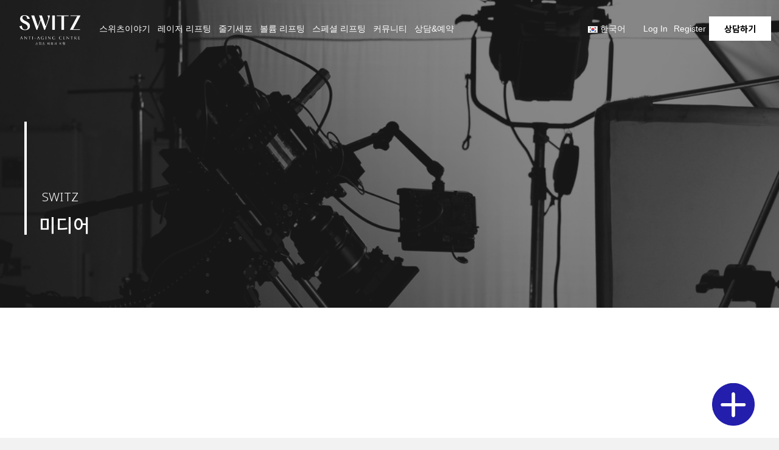

--- FILE ---
content_type: text/html; charset=UTF-8
request_url: https://switzskin.com/media/?mod=document&uid=229
body_size: 26311
content:
<!DOCTYPE html>
<html lang="ko-KR">
<head>
<meta charset="UTF-8" />
<meta name='viewport' content='width=device-width, initial-scale=1.0' />
<meta http-equiv='X-UA-Compatible' content='IE=edge' />
<link rel="profile" href="https://gmpg.org/xfn/11" />
<meta name='robots' content='index, follow, max-image-preview:large, max-snippet:-1, max-video-preview:-1' />
<link rel="alternate" href="https://switzskin.com/media/" hreflang="ko" />
<link rel="alternate" href="https://switzskin.com/en/media/" hreflang="en" />
<link rel="alternate" href="https://switzskin.com/zh/media/" hreflang="zh" />

	<!-- This site is optimized with the Yoast SEO plugin v26.8 - https://yoast.com/product/yoast-seo-wordpress/ -->
	<title>알러지 반응 있는게 더 좋다고?ㅣ원인부터 해결법까지! 🔥총정리🔥 &#8211; 스위츠 피부과의원</title>
	<meta property="og:locale" content="ko_KR" />
	<meta property="og:locale:alternate" content="en_GB" />
	<meta property="og:locale:alternate" content="zh_CN" />
	<meta property="og:type" content="article" />
	<meta property="og:site_name" content="스위츠 피부과의원" />
	<meta name="twitter:card" content="summary" />
	<!-- / Yoast SEO plugin. -->



<!-- WordPress KBoard plugin 6.6 - https://www.cosmosfarm.com/products/kboard -->
<meta property="og:title" content="알러지 반응 있는게 더 좋다고?ㅣ원인부터 해결법까지! 🔥총정리🔥">
<meta property="og:description" content="">
<meta property="og:url" content="https://switzskin.com/?kboard_content_redirect=229">
<meta name="twitter:description" content="">
<meta name="twitter:title" content="알러지 반응 있는게 더 좋다고?ㅣ원인부터 해결법까지! 🔥총정리🔥">
<meta name="twitter:card" content="summary">
<meta name="title" content="알러지 반응 있는게 더 좋다고?ㅣ원인부터 해결법까지! 🔥총정리🔥">
<meta name="description" content="">
<meta name="author" content="nanna">
<meta name="article:author" content="nanna">
<meta name="article:published_time" content="2023-10-18T08:58:32+00:00">
<meta name="article:modified_time" content="2023-10-18T08:58:32+00:00">
<meta name="og:updated_time" content="2023-10-18T08:58:32+00:00">
<link rel="canonical" href="https://switzskin.com/?kboard_content_redirect=229">
<link rel="shortlink" href="https://switzskin.com/?kboard_content_redirect=229">
<link rel="alternate" href="https://switzskin.com/wp-content/plugins/kboard/rss.php" type="application/rss+xml" title="스위츠 피부과의원 &raquo; KBoard 통합 피드">
<!-- WordPress KBoard plugin 6.6 - https://www.cosmosfarm.com/products/kboard -->

<link rel='dns-prefetch' href='//t1.daumcdn.net' />
<link rel='dns-prefetch' href='//use.fontawesome.com' />
<link rel='dns-prefetch' href='//fonts.googleapis.com' />
<link href='https://fonts.gstatic.com' crossorigin rel='preconnect' />
<link rel="alternate" type="application/rss+xml" title="스위츠 피부과의원 &raquo; 피드" href="https://switzskin.com/feed/" />
<link rel="alternate" type="application/rss+xml" title="스위츠 피부과의원 &raquo; 댓글 피드" href="https://switzskin.com/comments/feed/" />
<link rel="alternate" title="oEmbed (JSON)" type="application/json+oembed" href="https://switzskin.com/wp-json/oembed/1.0/embed?url=https%3A%2F%2Fswitzskin.com%2Fmedia%2F" />
<link rel="alternate" title="oEmbed (XML)" type="text/xml+oembed" href="https://switzskin.com/wp-json/oembed/1.0/embed?url=https%3A%2F%2Fswitzskin.com%2Fmedia%2F&#038;format=xml" />
<style id='wp-img-auto-sizes-contain-inline-css'>
img:is([sizes=auto i],[sizes^="auto," i]){contain-intrinsic-size:3000px 1500px}
/*# sourceURL=wp-img-auto-sizes-contain-inline-css */
</style>
<link rel='stylesheet' id='font-awesome-5-css' href='https://use.fontawesome.com/releases/v5.5.0/css/all.css?ver=5.5.0' media='all' />
<style id='wp-emoji-styles-inline-css'>

	img.wp-smiley, img.emoji {
		display: inline !important;
		border: none !important;
		box-shadow: none !important;
		height: 1em !important;
		width: 1em !important;
		margin: 0 0.07em !important;
		vertical-align: -0.1em !important;
		background: none !important;
		padding: 0 !important;
	}
/*# sourceURL=wp-emoji-styles-inline-css */
</style>
<link rel='stylesheet' id='wp-block-library-css' href='https://switzskin.com/wp-includes/css/dist/block-library/style.min.css?ver=6.9' media='all' />
<style id='global-styles-inline-css'>
:root{--wp--preset--aspect-ratio--square: 1;--wp--preset--aspect-ratio--4-3: 4/3;--wp--preset--aspect-ratio--3-4: 3/4;--wp--preset--aspect-ratio--3-2: 3/2;--wp--preset--aspect-ratio--2-3: 2/3;--wp--preset--aspect-ratio--16-9: 16/9;--wp--preset--aspect-ratio--9-16: 9/16;--wp--preset--color--black: #000000;--wp--preset--color--cyan-bluish-gray: #abb8c3;--wp--preset--color--white: #ffffff;--wp--preset--color--pale-pink: #f78da7;--wp--preset--color--vivid-red: #cf2e2e;--wp--preset--color--luminous-vivid-orange: #ff6900;--wp--preset--color--luminous-vivid-amber: #fcb900;--wp--preset--color--light-green-cyan: #7bdcb5;--wp--preset--color--vivid-green-cyan: #00d084;--wp--preset--color--pale-cyan-blue: #8ed1fc;--wp--preset--color--vivid-cyan-blue: #0693e3;--wp--preset--color--vivid-purple: #9b51e0;--wp--preset--color--fl-heading-text: #333333;--wp--preset--color--fl-body-bg: #f2f2f2;--wp--preset--color--fl-body-text: #808080;--wp--preset--color--fl-accent: #428bca;--wp--preset--color--fl-accent-hover: #428bca;--wp--preset--color--fl-topbar-bg: #ffffff;--wp--preset--color--fl-topbar-text: #000000;--wp--preset--color--fl-topbar-link: #428bca;--wp--preset--color--fl-topbar-hover: #428bca;--wp--preset--color--fl-header-bg: #ffffff;--wp--preset--color--fl-header-text: #000000;--wp--preset--color--fl-header-link: #428bca;--wp--preset--color--fl-header-hover: #428bca;--wp--preset--color--fl-nav-bg: #ffffff;--wp--preset--color--fl-nav-link: #428bca;--wp--preset--color--fl-nav-hover: #428bca;--wp--preset--color--fl-content-bg: #ffffff;--wp--preset--color--fl-footer-widgets-bg: #ffffff;--wp--preset--color--fl-footer-widgets-text: #000000;--wp--preset--color--fl-footer-widgets-link: #428bca;--wp--preset--color--fl-footer-widgets-hover: #428bca;--wp--preset--color--fl-footer-bg: #ffffff;--wp--preset--color--fl-footer-text: #000000;--wp--preset--color--fl-footer-link: #428bca;--wp--preset--color--fl-footer-hover: #428bca;--wp--preset--gradient--vivid-cyan-blue-to-vivid-purple: linear-gradient(135deg,rgb(6,147,227) 0%,rgb(155,81,224) 100%);--wp--preset--gradient--light-green-cyan-to-vivid-green-cyan: linear-gradient(135deg,rgb(122,220,180) 0%,rgb(0,208,130) 100%);--wp--preset--gradient--luminous-vivid-amber-to-luminous-vivid-orange: linear-gradient(135deg,rgb(252,185,0) 0%,rgb(255,105,0) 100%);--wp--preset--gradient--luminous-vivid-orange-to-vivid-red: linear-gradient(135deg,rgb(255,105,0) 0%,rgb(207,46,46) 100%);--wp--preset--gradient--very-light-gray-to-cyan-bluish-gray: linear-gradient(135deg,rgb(238,238,238) 0%,rgb(169,184,195) 100%);--wp--preset--gradient--cool-to-warm-spectrum: linear-gradient(135deg,rgb(74,234,220) 0%,rgb(151,120,209) 20%,rgb(207,42,186) 40%,rgb(238,44,130) 60%,rgb(251,105,98) 80%,rgb(254,248,76) 100%);--wp--preset--gradient--blush-light-purple: linear-gradient(135deg,rgb(255,206,236) 0%,rgb(152,150,240) 100%);--wp--preset--gradient--blush-bordeaux: linear-gradient(135deg,rgb(254,205,165) 0%,rgb(254,45,45) 50%,rgb(107,0,62) 100%);--wp--preset--gradient--luminous-dusk: linear-gradient(135deg,rgb(255,203,112) 0%,rgb(199,81,192) 50%,rgb(65,88,208) 100%);--wp--preset--gradient--pale-ocean: linear-gradient(135deg,rgb(255,245,203) 0%,rgb(182,227,212) 50%,rgb(51,167,181) 100%);--wp--preset--gradient--electric-grass: linear-gradient(135deg,rgb(202,248,128) 0%,rgb(113,206,126) 100%);--wp--preset--gradient--midnight: linear-gradient(135deg,rgb(2,3,129) 0%,rgb(40,116,252) 100%);--wp--preset--font-size--small: 13px;--wp--preset--font-size--medium: 20px;--wp--preset--font-size--large: 36px;--wp--preset--font-size--x-large: 42px;--wp--preset--spacing--20: 0.44rem;--wp--preset--spacing--30: 0.67rem;--wp--preset--spacing--40: 1rem;--wp--preset--spacing--50: 1.5rem;--wp--preset--spacing--60: 2.25rem;--wp--preset--spacing--70: 3.38rem;--wp--preset--spacing--80: 5.06rem;--wp--preset--shadow--natural: 6px 6px 9px rgba(0, 0, 0, 0.2);--wp--preset--shadow--deep: 12px 12px 50px rgba(0, 0, 0, 0.4);--wp--preset--shadow--sharp: 6px 6px 0px rgba(0, 0, 0, 0.2);--wp--preset--shadow--outlined: 6px 6px 0px -3px rgb(255, 255, 255), 6px 6px rgb(0, 0, 0);--wp--preset--shadow--crisp: 6px 6px 0px rgb(0, 0, 0);}:where(.is-layout-flex){gap: 0.5em;}:where(.is-layout-grid){gap: 0.5em;}body .is-layout-flex{display: flex;}.is-layout-flex{flex-wrap: wrap;align-items: center;}.is-layout-flex > :is(*, div){margin: 0;}body .is-layout-grid{display: grid;}.is-layout-grid > :is(*, div){margin: 0;}:where(.wp-block-columns.is-layout-flex){gap: 2em;}:where(.wp-block-columns.is-layout-grid){gap: 2em;}:where(.wp-block-post-template.is-layout-flex){gap: 1.25em;}:where(.wp-block-post-template.is-layout-grid){gap: 1.25em;}.has-black-color{color: var(--wp--preset--color--black) !important;}.has-cyan-bluish-gray-color{color: var(--wp--preset--color--cyan-bluish-gray) !important;}.has-white-color{color: var(--wp--preset--color--white) !important;}.has-pale-pink-color{color: var(--wp--preset--color--pale-pink) !important;}.has-vivid-red-color{color: var(--wp--preset--color--vivid-red) !important;}.has-luminous-vivid-orange-color{color: var(--wp--preset--color--luminous-vivid-orange) !important;}.has-luminous-vivid-amber-color{color: var(--wp--preset--color--luminous-vivid-amber) !important;}.has-light-green-cyan-color{color: var(--wp--preset--color--light-green-cyan) !important;}.has-vivid-green-cyan-color{color: var(--wp--preset--color--vivid-green-cyan) !important;}.has-pale-cyan-blue-color{color: var(--wp--preset--color--pale-cyan-blue) !important;}.has-vivid-cyan-blue-color{color: var(--wp--preset--color--vivid-cyan-blue) !important;}.has-vivid-purple-color{color: var(--wp--preset--color--vivid-purple) !important;}.has-black-background-color{background-color: var(--wp--preset--color--black) !important;}.has-cyan-bluish-gray-background-color{background-color: var(--wp--preset--color--cyan-bluish-gray) !important;}.has-white-background-color{background-color: var(--wp--preset--color--white) !important;}.has-pale-pink-background-color{background-color: var(--wp--preset--color--pale-pink) !important;}.has-vivid-red-background-color{background-color: var(--wp--preset--color--vivid-red) !important;}.has-luminous-vivid-orange-background-color{background-color: var(--wp--preset--color--luminous-vivid-orange) !important;}.has-luminous-vivid-amber-background-color{background-color: var(--wp--preset--color--luminous-vivid-amber) !important;}.has-light-green-cyan-background-color{background-color: var(--wp--preset--color--light-green-cyan) !important;}.has-vivid-green-cyan-background-color{background-color: var(--wp--preset--color--vivid-green-cyan) !important;}.has-pale-cyan-blue-background-color{background-color: var(--wp--preset--color--pale-cyan-blue) !important;}.has-vivid-cyan-blue-background-color{background-color: var(--wp--preset--color--vivid-cyan-blue) !important;}.has-vivid-purple-background-color{background-color: var(--wp--preset--color--vivid-purple) !important;}.has-black-border-color{border-color: var(--wp--preset--color--black) !important;}.has-cyan-bluish-gray-border-color{border-color: var(--wp--preset--color--cyan-bluish-gray) !important;}.has-white-border-color{border-color: var(--wp--preset--color--white) !important;}.has-pale-pink-border-color{border-color: var(--wp--preset--color--pale-pink) !important;}.has-vivid-red-border-color{border-color: var(--wp--preset--color--vivid-red) !important;}.has-luminous-vivid-orange-border-color{border-color: var(--wp--preset--color--luminous-vivid-orange) !important;}.has-luminous-vivid-amber-border-color{border-color: var(--wp--preset--color--luminous-vivid-amber) !important;}.has-light-green-cyan-border-color{border-color: var(--wp--preset--color--light-green-cyan) !important;}.has-vivid-green-cyan-border-color{border-color: var(--wp--preset--color--vivid-green-cyan) !important;}.has-pale-cyan-blue-border-color{border-color: var(--wp--preset--color--pale-cyan-blue) !important;}.has-vivid-cyan-blue-border-color{border-color: var(--wp--preset--color--vivid-cyan-blue) !important;}.has-vivid-purple-border-color{border-color: var(--wp--preset--color--vivid-purple) !important;}.has-vivid-cyan-blue-to-vivid-purple-gradient-background{background: var(--wp--preset--gradient--vivid-cyan-blue-to-vivid-purple) !important;}.has-light-green-cyan-to-vivid-green-cyan-gradient-background{background: var(--wp--preset--gradient--light-green-cyan-to-vivid-green-cyan) !important;}.has-luminous-vivid-amber-to-luminous-vivid-orange-gradient-background{background: var(--wp--preset--gradient--luminous-vivid-amber-to-luminous-vivid-orange) !important;}.has-luminous-vivid-orange-to-vivid-red-gradient-background{background: var(--wp--preset--gradient--luminous-vivid-orange-to-vivid-red) !important;}.has-very-light-gray-to-cyan-bluish-gray-gradient-background{background: var(--wp--preset--gradient--very-light-gray-to-cyan-bluish-gray) !important;}.has-cool-to-warm-spectrum-gradient-background{background: var(--wp--preset--gradient--cool-to-warm-spectrum) !important;}.has-blush-light-purple-gradient-background{background: var(--wp--preset--gradient--blush-light-purple) !important;}.has-blush-bordeaux-gradient-background{background: var(--wp--preset--gradient--blush-bordeaux) !important;}.has-luminous-dusk-gradient-background{background: var(--wp--preset--gradient--luminous-dusk) !important;}.has-pale-ocean-gradient-background{background: var(--wp--preset--gradient--pale-ocean) !important;}.has-electric-grass-gradient-background{background: var(--wp--preset--gradient--electric-grass) !important;}.has-midnight-gradient-background{background: var(--wp--preset--gradient--midnight) !important;}.has-small-font-size{font-size: var(--wp--preset--font-size--small) !important;}.has-medium-font-size{font-size: var(--wp--preset--font-size--medium) !important;}.has-large-font-size{font-size: var(--wp--preset--font-size--large) !important;}.has-x-large-font-size{font-size: var(--wp--preset--font-size--x-large) !important;}
/*# sourceURL=global-styles-inline-css */
</style>

<style id='classic-theme-styles-inline-css'>
/*! This file is auto-generated */
.wp-block-button__link{color:#fff;background-color:#32373c;border-radius:9999px;box-shadow:none;text-decoration:none;padding:calc(.667em + 2px) calc(1.333em + 2px);font-size:1.125em}.wp-block-file__button{background:#32373c;color:#fff;text-decoration:none}
/*# sourceURL=/wp-includes/css/classic-themes.min.css */
</style>
<link rel='stylesheet' id='fl-builder-layout-36430-css' href='https://switzskin.com/wp-content/uploads/sites/94/bb-plugin/cache/36430-layout.css?ver=a4ba85b890418a9cc0269bf39d5cded0' media='all' />
<link rel='stylesheet' id='fl-builder-layout-bundle-b108c2747aabd13cfc450c3678d840d7-css' href='https://switzskin.com/wp-content/uploads/sites/94/bb-plugin/cache/b108c2747aabd13cfc450c3678d840d7-layout-bundle.css?ver=2.10.0.5-1.5.2.1-20251125200437' media='all' />
<link rel='stylesheet' id='wp-members-css' href='https://switzskin.com/wp-content/plugins/wp-members/assets/css/forms/generic-no-float.min.css?ver=3.5.5.1' media='all' />
<link rel='stylesheet' id='cosmosfarm-members-style-css' href='https://switzskin.com/wp-content/plugins/cosmosfarm-members/assets/css/style.css?ver=3.4' media='all' />
<link rel='stylesheet' id='cosmosfarm-members-default-css' href='https://switzskin.com/wp-content/plugins/cosmosfarm-members/skin/default/style.css?ver=3.4' media='all' />
<link rel='stylesheet' id='kboard-comments-skin-admins-css' href='https://switzskin.com/wp-content/plugins/kboard-comments/skin/admins/style.css?ver=5.5' media='all' />
<link rel='stylesheet' id='kboard-comments-skin-default-css' href='https://switzskin.com/wp-content/plugins/kboard-comments/skin/default/style.css?ver=5.5' media='all' />
<link rel='stylesheet' id='kboard-editor-media-css' href='https://switzskin.com/wp-content/plugins/kboard/template/css/editor_media.css?ver=6.6' media='all' />
<link rel='stylesheet' id='kboard-skin-ask-db-css' href='https://switzskin.com/wp-content/plugins/kboard/skin/ask-db/style.css?ver=6.6' media='all' />
<link rel='stylesheet' id='kboard-skin-contact-form-css' href='https://switzskin.com/wp-content/plugins/kboard/skin/contact-form/style.css?ver=6.6' media='all' />
<link rel='stylesheet' id='kboard-skin-default-css' href='https://switzskin.com/wp-content/plugins/kboard/skin/default/style.css?ver=6.6' media='all' />
<link rel='stylesheet' id='kboard-skin-for-event-pure-css' href='https://switzskin.com/wp-content/plugins/kboard/skin/for-event-pure/style.css?ver=6.6' media='all' />
<link rel='stylesheet' id='kboard-skin-haroop-before-after-css' href='https://switzskin.com/wp-content/plugins/kboard/skin/haroop-before-after/style.css?ver=6.6' media='all' />
<link rel='stylesheet' id='kboard-skin-hwaikeul-video-css' href='https://switzskin.com/wp-content/plugins/kboard/skin/hwaikeul-video/style.css?ver=6.6' media='all' />
<link rel='stylesheet' id='jquery-magnificpopup-css' href='https://switzskin.com/wp-content/plugins/bb-plugin/css/jquery.magnificpopup.min.css?ver=2.10.0.5' media='all' />
<link rel='stylesheet' id='base-css' href='https://switzskin.com/wp-content/themes/bb-theme/css/base.min.css?ver=1.7.18' media='all' />
<link rel='stylesheet' id='fl-automator-skin-css' href='https://switzskin.com/wp-content/uploads/sites/94/bb-theme/skin-693a2af4e66b4.css?ver=1.7.18' media='all' />
<link rel='stylesheet' id='fl-child-theme-css' href='https://switzskin.com/wp-content/themes/adfinder/style.css?ver=6.9' media='all' />
<link rel='stylesheet' id='pp-animate-css' href='https://switzskin.com/wp-content/plugins/bbpowerpack/assets/css/animate.min.css?ver=3.5.1' media='all' />
<link rel='stylesheet' id='fl-builder-google-fonts-d65ff5a711eaf51f782a528f0213886c-css' href='//fonts.googleapis.com/css?family=Noto+Sans%3A300%7CNoto+Sans+KR%3A400%2C700%2C300%2C500%7CNoto+Serif%3A400&#038;ver=6.9' media='all' />
<script src="https://switzskin.com/wp-includes/js/jquery/jquery.min.js?ver=3.7.1" id="jquery-core-js"></script>
<script src="https://switzskin.com/wp-includes/js/jquery/jquery-migrate.min.js?ver=3.4.1" id="jquery-migrate-js"></script>
<link rel="https://api.w.org/" href="https://switzskin.com/wp-json/" /><link rel="alternate" title="JSON" type="application/json" href="https://switzskin.com/wp-json/wp/v2/pages/36430" /><link rel="EditURI" type="application/rsd+xml" title="RSD" href="https://switzskin.com/xmlrpc.php?rsd" />
<meta name="generator" content="WordPress 6.9" />
		<script>
			var bb_powerpack = {
				version: '2.40.10',
				getAjaxUrl: function() { return atob( 'aHR0cHM6Ly9zd2l0enNraW4uY29tL3dwLWFkbWluL2FkbWluLWFqYXgucGhw' ); },
				callback: function() {},
				mapMarkerData: {},
				post_id: '36430',
				search_term: '',
				current_page: 'https://clrag.com/media/?mod=document&#038;uid=229',
				conditionals: {
					is_front_page: false,
					is_home: false,
					is_archive: false,
					current_post_type: '',
					is_tax: false,
										is_author: false,
					current_author: false,
					is_search: false,
									}
			};
		</script>
		<style>
body{word-break:keep-all;}
@media screen and (max-width: 768px){
#topmenus .menu.pp-advanced-menu-horizontal.pp-toggle-none li{ display: inline-block; }
}

.buddypress-wrap .standard-form div.submit input { margin-right: 15px; padding: 15px 35px; font-weight: 600; float:right;}
.buddypress .buddypress-wrap .activity-read-more a, .buddypress .buddypress-wrap .comment-reply-link, .buddypress .buddypress-wrap .generic-button a, .buddypress .buddypress-wrap a.bp-title-button, .buddypress .buddypress-wrap a.button, .buddypress .buddypress-wrap button, .buddypress .buddypress-wrap input[type=button], .buddypress .buddypress-wrap input[type=reset], .buddypress .buddypress-wrap input[type=submit], .buddypress .buddypress-wrap ul.button-nav:not(.button-tabs) li a { background: #fff; border-color: #ccc; border-style: solid; border-width: 1px; border-radius: 0; color: #555; cursor: pointer; font-family: inherit; font-size: inherit; font-weight: 600; outline: 0; padding: 15px 35px; text-align: center; text-decoration: none; width: auto; line-height: 1; }

#wpforo #wpforo-wrap #wpforo-poweredby { display: none;}

.select2-container--open .select2-dropdown--below { border-top: 1px solid #aaa !important; border-top-left-radius: 0; border-top-right-radius: 0; }
button, input[type=button], input[type=submit] { background-color: #2196f3; color: #fff; font-size: 15px; padding: 10px 20px;border: 0;border-radius: 3px; }
label[for="frontend-form-1-post-data-post-content"] {display: none !important;}
.post-list-interface .post-list-container .post-list-table .post-list-table-row .post-list-action-cell { text-align: center; width: 70px; font-size: 18px; padding: 10px; }

</style>
<style>
	li#shop-edit-address-personal-li { display: none; }
	li#shop-downloads-personal-li { display: none; }
	li#shop-track-personal-li { display: none; }
	.youzify p.cart-empty:before { width: 101px; color: #777; height: 80px; margin: auto; display: block; font-size: 30px; content: '\f291'; font-weight: 700; line-height: 20px; text-align: center; margin-bottom: 25px; }
	h2.wc-bacs-bank-details-heading { margin-top: 10px; margin-bottom: 10px; }
	select#\%eb\%8f\%84\%eb\%a9\%94\%ec\%9d\%b8\%eb\%b0\%a9\%ec\%8b\%9d-\%ec\%84\%a0\%ed\%83\%9d { padding: 5px; margin-left: 5px; }
	.woocommerce div.product form.cart .variations, .woocommerce-page div.product form.cart .variations { margin-top: 0; }
	.woocommerce div.product form.cart .variations td, .woocommerce-page div.product form.cart .variations td { padding-bottom: 0; }
	.woocommerce div.product form.cart .variations input, .woocommerce-page div.product form.cart .variations input, .woocommerce div.product form.cart .variations select, .woocommerce-page div.product form.cart .variations select { max-width: 100%; padding: 10px; }
	.woocommerce div.product form.cart .variations td, .woocommerce div.product form.cart .variations th { border: 0; line-height: 0; vertical-align: middle; }
	.woocommerce div.product form.cart .variations label { font-weight: 700; text-align: left; padding-top: 0; }
	.woocommerce div.product form.cart .variations select { max-width: 100%; min-width: 75%; display: inline-block; margin-right: 0; }
	
	li.woocommerce-OrderUpdate.comment.note { padding: 10px 0; }
	.woocommerce-OrderUpdate-description.description { font-size: 16px; color: #000; }
	p.woocommerce-OrderUpdate-meta.meta { font-size: 12px; }
	table.woocommerce-table.woocommerce-table--order-details.shop_table.order_details>tfoot>tr:nth-child(3) { display: none; }
	table.woocommerce-table.woocommerce-table--order-details.shop_table.order_details>tfoot>tr>td>span { color: #000; font-size: 20px; }
	table>tbody>tr>td[data-title="부가가치세"]>span.woocommerce-Price-amount.amount { color: #000; font-family: 넥슨고딕 레벨2 Blod; font-size: 20px; }
	table.shop_table.woocommerce-checkout-review-order-table>tfoot>tr:nth-child(2)>td>span { color: #000; font-size: 20px; }
	tr.cart-subtotal>td>span>bdi { font-size: 20px; color: #000; }
	tr.order-total>td>strong>span>bdi { color: red; font-size: 20px !important; }
	.woocommerce a.remove:hover { color: #fff!important; background: red; }
	table.woocommerce-table.woocommerce-table--order-details.shop_table.order_details>tfoot>tr:nth-child(4)>td>span { color: red; font-size: 25px !important; }
	.woocommerce-variation-price>span.price>span>bdi { font-family: 넥슨고딕 레벨2 Blod; font-size: 27px; color: red; }

	bdi { font-family: 넥슨고딕 레벨2 Blod; font-size: 16px; }
	div.woocommerce h2, div.woocommerce h3 { font-size: 18px; font-family: '넥슨고딕 레벨2 Blod'; }
	th.woocommerce-table__product-table.product-total { font-size: 18px; color: #000; }
	th.woocommerce-table__product-name.product-name { font-size: 18px; color: #000; }
	ul.wc-bacs-bank-details.order_details.bacs_details { padding: 10px 20px; }
	.woocommerce table.shop_table th, .woocommerce-page table.shop_table th, .woocommerce table.shop_table td, .woocommerce-page table.shop_table td { border-color: #e6e6e6 !important; padding: 25px 40px; }
	section.woocommerce-customer-details { display: none; }
	.woocommerce .order_details, .woocommerce-page .order_details { background: #fcfcfc; border: 1px solid #e6e6e6; -moz-border-radius: 0px; -webkit-border-radius: 0px; border-radius: 0px; }
	body.has-blocks .fl-post-content ul, body.has-blocks .fl-post-content ol { margin: 10px auto; max-width: 100%; list-style-position: outside; padding:20px;}
	.woocommerce #order_review_heading, .woocommerce-page #order_review_heading{margin-top:0px;}
	.woocommerce .col2-set, .woocommerce-page .col2-set { width: 100%; display: none; }
	button#place_order { font-size: 16px; padding: 10px 40px; margin:20px}
	#add_payment_method #payment, .woocommerce-cart #payment, .woocommerce-checkout #payment{border-radius:0;}
	.woocommerce #order_review, .woocommerce-page #order_review{border-radius:0;}
	.woocommerce table.shop_table, .woocommerce-page table.shop_table { background: #f9f9ff; border: 1px solid #e6e6e6; -moz-border-radius: 6px; -webkit-border-radius: 0; border-radius: 0; }
	.wc-proceed-to-checkout>a { padding: 10px !important; font-size: 15px !important; font-family: '넥슨고딕 레벨2 Blod' !important; }
	a.checkout-button.button.alt.wc-forward:hover {background: #3f06c9 !important;}	
	.woocommerce-account .woocommerce-MyAccount-content { float: none; width: 100%; }
	.woocommerce-account .woocommerce-MyAccount-navigation { float: none; width: 0; }
	
	.woocommerce-page ul.products li.product a.button:hover, .woocommerce-page .woocommerce-message a.button:hover, .woocommerce-page button.button:hover, .woocommerce-page button.button.alt:hover, .woocommerce-page a.button.alt:hover, .woocommerce-page a.button:hover, .woocommerce-page .woocommerce button[type=submit]:hover, .woocommerce-page button[type=submit].alt.disabled:hover { background-color: #3f06c9 !important; color: #fff; border: 0 !important; border-radius: 0px; border-color: #3f06c9 !important; }
	

.woocommerce-message { border-top: 3px solid #736357!important; }
.woocommerce-message::before { content: "\e015"; color: #736357; left: 15px; }
@media screen and (max-width: 768px){
input#coupon_code { width: 100% !important;}
.woocommerce #content table.cart td.actions .coupon .button.alt, .woocommerce #content table.cart td.actions .coupon .input-text+.button, .woocommerce table.cart td.actions .coupon .button.alt, .woocommerce table.cart td.actions .coupon .input-text+.button, .woocommerce-page #content table.cart td.actions .coupon .button.alt, .woocommerce-page #content table.cart td.actions .coupon .input-text+.button, .woocommerce-page table.cart td.actions .coupon .button.alt, .woocommerce-page table.cart td.actions .coupon .input-text+.button { float: none; width: 100%; }
}
#woopack-cart-ghp5cnlwfsmq .woopack-cart-items ul li.woocommerce-mini-cart-item a.remove.remove_from_cart_button:hover { color: #fff !important; }
a.button:hover { text-decoration: none; }
table.woocommerce-orders-table.woocommerce-MyAccount-orders.shop_table.shop_table_responsive.my_account_orders.account-orders-table { background: #fff; }
div.woocommerce-MyAccount-content>table>tbody>tr>td>a.woocommerce-button.button.cancel { display: none; }	
.woocommerce table.my_account_orders .button { white-space: nowrap; margin: 0 5px !important; }
a.added_to_cart.wc-forward.button.alt { padding: 25px !important; background: #4c02ff; color: #fff; font-size: 25px !important; position: fixed; bottom: 100px; right: 100px; margin: 0; z-index: 9 !important; font-family: '넥슨고딕 레벨2 Blod' !important; width: 250px; border: 2px solid #eee !important; }
a.added_to_cart.wc-forward.button.alt:hover { color: #fff; background:#3100d6; }	

.woocommerce a.remove { display: block; font-size: 1.5em; height: 1em ; width: 1em ; text-align: center; line-height: 1; border-radius: 100%; color: #cdaaaa!important; text-decoration: none; font-weight: 700; border: 0; }
table.shop_table.shop_table_responsive>tbody>tr>th { font-family: 넥슨고딕 레벨2 Bold !important; }
#add_payment_method table.cart img, .woocommerce-cart table.cart img, .woocommerce-checkout table.cart img { width: 102px ; box-shadow: none; }
.woocommerce-page ul.products li.product a.button, .woocommerce-page .woocommerce-message a.button, .woocommerce-page .woocommerce-message a.button.wc-forward, .woocommerce-page .woocommerce a.button.wc-forward, .woocommerce-page button.button, .woocommerce-page button.button.alt, .woocommerce-page a.button, .woocommerce-page a.button.alt, .woocommerce-page .woocommerce button[type="submit"], .woocommerce-page button[type="submit"].alt.disabled { color: #fff!important; background-color: #4c02ff!important; font-family: '넥슨고딕 레벨2 Blod'; font-weight: 400; font-size: 13px;  text-transform: none; border: 0 !important; border-radius: 0 !important; margin-top: -6px; }
.woocommerce .woocommerce-message, .woocommerce-page .woocommerce-message, .woocommerce .woocommerce-info, .woocommerce-page .woocommerce-info, .woocommerce .woocommerce-error, .woocommerce-page .woocommerce-error { background: #f7f7f7; border: 0; color: #808080; font-weight: bold; padding: 15px 35px !important; text-shadow: none; -moz-box-shadow: none; -webkit-box-shadow: none; box-shadow: none; }
.woocommerce-message { border-top: 3px solid #4c02ff !important; }
.woocommerce .cart-collaterals .cart_totals table th, .woocommerce-page .cart-collaterals .cart_totals table th, .woocommerce .cart-collaterals .cart_totals table td, .woocommerce-page .cart-collaterals .cart_totals table td { border-top: none; border-bottom:0; padding: 10px ; border: 1px ; }	
.woocommerce table.cart td.actions .button, .woocommerce-page table.cart td.actions .button { background: #000 !important; padding: 7.5px 20px ; }	
a.checkout-button.button.alt.wc-forward {color:#fff !important;}
.woocommerce table.cart td.actions .button, .woocommerce-page table.cart td.actions .button { background: #000 !important; }	
.fl-node-617276f0f109a .woopack-product-add-to-cart .woopack-qty-input, .fl-node-617276f0f109a .woopack-product-add-to-cart .variations_form .quantity { width: 60px ; float:left; padding:10px ; }
p.woocommerce-mini-cart__empty-message { padding: 10px 10px 0; }	
.woocommerce table.my_account_orders td, .woocommerce table.my_account_orders th { text-align: center; border-bottom: 1px solid #eee; padding: 7px; }	
.woocommerce table.my_account_orders { font-size: 15px; padding: 20px; border-radius: 0; text-align: center; }	

.woocommerce table.my_account_orders { font-size: 15px; padding: 20px; border-radius: 0; border:0;}	
.woopack-my-account.tabs-position-left .woocommerce .woocommerce-MyAccount-content { float: none; width: 100%; }
nav.woocommerce-MyAccount-navigation {display: none;}
p.woocommerce-OrderUpdate-meta.meta { font-size: 15px; }	
ol.woocommerce-OrderUpdates.commentlist.notes { background: #fff8f1; padding: 40px; }
li.woocommerce-MyAccount-navigation-link.woocommerce-MyAccount-navigation-link--edit-address { display: none; }
li.woocommerce-MyAccount-navigation-link.woocommerce-MyAccount-navigation-link--edit-account { display: none; }
li.woocommerce-MyAccount-navigation-link.woocommerce-MyAccount-navigation-link--edit-address.is-active { display: none; }	
.woocommerce form.checkout_coupon, .woocommerce form.login, .woocommerce form.register { border: 1px solid #d3ced2; padding: 20px; margin: 2em 0; text-align: left; border-radius: 0; }	
h3.wc-bacs-bank-details-account-name { font-size: 20px; }	
h2 { font-size: 27px; line-height: 1.4; letter-spacing: 0px; font-family: 넥슨고딕 레벨2 Bold; }
.woocommerce ul.order_details li { float: left; margin-right: 2em; text-transform: uppercase; font-size: 12px; line-height: 1; border-right: 1px dashed #d3ced2; padding-right: 2em; margin-left: 0; padding-left: 0; list-style-type: none; }
section.woocommerce-bacs-bank-details { background: #eee; padding: 10px 20px 0; border: 1px solid #aaa; }
p.woocommerce-notice.woocommerce-notice--success.woocommerce-thankyou-order-received { padding: 15px; background: #eee; color: #000; border: 1px solid #aaa; margin-bottom: 20px; font-family: 넥슨고딕 레벨2 Bold;}	
.woocommerce ul.order_details { margin: 0 0 1em; list-style: none; padding: 20px; }
table.woocommerce-table.woocommerce-table--order-details.shop_table.order_details { border-radius: 0; }
table.shop_table.woocommerce-checkout-review-order-table { border-radius: 0; margin-top: 0 !important; }	
.woocommerce-page button.button:disabled, .woocommerce-page button.button:disabled[disabled], .woocommerce-page button.alt.disabled { padding: 10px 12px; }	
input.input-text.qty.text { padding: 3px 5px; }
#add_payment_method table.cart td.actions .coupon .input-text, .woocommerce-cart table.cart td.actions .coupon .input-text, .woocommerce-checkout table.cart td.actions .coupon .input-text { float: left; box-sizing: border-box; border: 1px solid #d3ced2; padding: 6px 6px 7px; margin: 0 4px 0 0; outline: 0; }	
input#coupon_code { border-radius: 0; width: 56%; }	
input.input-text.qty.text { border-radius: 0; }
.woocommerce .woocommerce-customer-details address { font-style: normal; margin-bottom: 0; border: 1px solid rgba(0,0,0,.1); border-bottom-width: 2px; border-right-width: 2px; text-align: left; width: 100%; border-radius: 0; padding: 20px; font-size: 15px; line-height: 1.8; }	
</style>
<style>
#kboard-contact-form-list .kboard-list table tr{ border: 0; background-color: transparent; transition-duration: 0.3s; height: 70px; }
	#kboard-contact-form-list .kboard-list table td{font-size:18px;}
</style>
<script>
jQuery(function($){
$("input#phones").keyup(function(){$(this).val($(this).val().replace(/[^0-9]/g, "").replace(/(^02|^0505|^1[0-9]{3}|^0[0-9]{2})([0-9]+)?([0-9]{4})/,"$1-$2-$3").replace("--", "-"))});
});
	
jQuery(function($){
	

	$(".kboard-contact-form-button-large").click(function(){
	 if($("#agrees").is(":checked")){ 
        }else{
		alert("개인정보수집 동의에 체크해 주세요");
		event.preventDefault();
        }		
	});

	$("#infos").click(function(){
		$("#pers").css("display","block");
	});
	
	$("#pers-c").click(function(){
	$("#pers").css("display","none");
	});
	
	$("#form-close").click(function(){
		 if($(window).width() >= 992) {
		$("#f-01").hide();
		 }else{}
		$("#f-02").hide();
		$("#f-03").hide();
		$("#form-close").hide();
		$("#form-open").show();
		$("#forms-sbr>div").css("background-color","#ffffff00");
	});
	
		$("#form-open").click(function(){
		if($(window).width() >= 992) {
		$("#f-01").show();
		}else{}
		$("#f-02").show();
		$("#f-03").show();
		$("#form-close").show();
		$("#form-open").hide();
		$("#forms-sbr>div").css("background-color","#000568");
	});
	
		$("#quick").click(function(){
			if($("#application").is(":visible") ){
                $("#application").slideUp();
            }else{
                $("#application").slideDown();
			}
	});
	
		$("#infos").click(function(){
			$("#pers").css("display","block");
		});

		$("#pers-c").click(function(){
			$("#pers").css("display","none");
		});



});
	
	
</script>
<style>
	div>a>.menu-item-text>span.pp-menu-toggle {
    display: none;
}
	body>div#content>p.expl { display: none; }
	
#notice-content { font-size: 22px; line-height: 1.6; word-break: keep-all; }
#notice-content>div>p { padding-bottom: 15px; }

.wp-block-columns { display: flex; margin-bottom: 0; box-sizing: border-box; flex-wrap: wrap;}
label.attr-name[for=clientname]{display: none !important;}label.attr-name[for=phone]{display: none !important;}
/*label.attr-name[for=title]{display: none !important;}*/
/*label.attr-name[for=contactcnt]{display: none !important;}*/
#kboard-contact-form-editor input[type=text], #kboard-contact-form-editor input[type=email], #kboard-contact-form-editor input[type=number], #kboard-contact-form-editor input[type=date], #kboard-contact-form-editor input[type=password] {padding: 10px;height: auto;border-radius:0;border:1px solid #929292}
#kboard-contact-form-editor select:hover, #kboard-contact-form-editor .editor-textarea:hover, #kboard-contact-form-editor input[type=text]:hover, #kboard-contact-form-editor input[type=email]:hover, #kboard-contact-form-editor input[type=number]:hover, #kboard-contact-form-editor input[type=date]:hover, #kboard-contact-form-editor input[type=password]:hover {border: 1px solid #464646;}
#kboard-contact-form-editor .editor-textarea{padding:10px;border-radius:0;border:1px solid #929292;height:180px;}
a.kboard-contact-form-button-large, input.kboard-contact-form-button-large, button.kboard-contact-form-button-large{color:#fff !important;background:#313131 !important;border:1px solid #000;border-radius:0}
#kboard-contact-form-editor .kboard-attr-row .attr-name { display: none;}
#kboard-contact-form-editor .kboard-attr-row.kboard-attr-title.required{ width: 49.5%; margin-right: 0.5%; }
#kboard-contact-form-editor .kboard-attr-row.kboard-attr-text.meta-key-phones.required { width: 49.5%; margin-left: 0.5%; }
#kboard-contact-form-editor .kboard-control .left { position: static; float: none; }
a.kboard-contact-form-button-large, input.kboard-contact-form-button-large, button.kboard-contact-form-button-large{width:100%;padding:0}
#kboard-contact-form-editor .kboard-control { float: left; padding: 0.5% 0; width: 100%; }
</style>
<script>
jQuery(function($){
	$('[data-view="test"]').css("display", "none" );
});
</script>
<style>
	.woopack-single-product .woocommerce-product-add-to-cart .variations>tbody>tr>td { padding: 5px !important; }
table.variations>tbody>tr>td>select { padding: 10px; }
	.woocommerce .woopack-product-action .variations_form .label label { font-size: 12px!important; padding-right: 10px!important; }
</style>
    <meta name="revisit-after" content="1 days" />
    <meta name="robots" content="noodp" />
    <meta name="author" content="plat">
    <meta name="content-language" content="ko">
    <meta name="keywords" content="스위츠피부과">

<script>
jQuery(function($){
	
        $("#infos").on('click', function() {
            $("#pers").css("display", "block !important");
        });

        $("#pers-c").on('click', function() {
            $("#pers").css("display", "none");
        });

        $(".kboard-contact-form-button-large").on('click', function(event) {
            if (!$("#agrees").is(":checked")) {
                alert("개인정보수집 동의에 체크해 주세요");
                event.preventDefault();
            }
        });

	
	$("#form-close").click(function(){
		 if($(window).width() >= 992) {
		$("#f-01").hide();
		 }else{}
		$("#f-02").hide();
		$("#f-03").hide();
		$("#form-close").hide();
		$("#form-open").show();
		$("#forms-sbr>div").css("background-color","#ffffff00");
	});
	
		$("#form-open").click(function(){
		if($(window).width() >= 992) {
		$("#f-01").show();
		}else{}
		$("#f-02").show();
		$("#f-03").show();
		$("#form-close").show();
		$("#form-open").hide();
		$("#forms-sbr>div").css("background-color","#000568");
	});
	
		$("#quick").click(function(){
			if($("#application").is(":visible") ){
                $("#application").slideUp();
            }else{
                $("#application").slideDown();
			}
	});
	



});
	
</script>

<style>
::-moz-selection {
   background: #061CD6;
   color: #ffffff;
}
::selection {
   background:#061CD6;
   color: #ffffff;
}
/* 	블러처리 아이폰에도 보이게끔 */
	.blurbx{
    backdrop-filter: blur(10px);
    -webkit-backdrop-filter: blur(10px);
}
</style>

<script>
	jQuery(function($){
				
		
		$('.atxt').hover(function() {
			$(".submenu").stop().slideDown();
            }, function(){
			$(".submenu").stop().slideUp();
 		});
		
		
		$(".submenu").hover(function(){
 			$(".submenu").stop().slideDown();
            }, function(){
			$(".submenu").stop().slideUp();
 		});
		
		

		});
</script>

<script>
jQuery(function($){
	 
	$(".bigq").click(function() {
      $(".bigqq").toggleClass("add");
		
		 $(".bigqq").css("transition", "all 0.5s ease");
    });
	
});
</script>
<style>
        /* Assistant 버튼 숨기기 */
        button[aria-label="Assistant"] { 
            display: none !important; 
        }
    </style><meta name="generator" content="Powered by Slider Revolution 6.6.10 - responsive, Mobile-Friendly Slider Plugin for WordPress with comfortable drag and drop interface." />
<link rel="icon" href="https://smilemedia.s3.ap-northeast-2.amazonaws.com/sites/94/cropped-favi-32x32.png" sizes="32x32" />
<link rel="icon" href="https://smilemedia.s3.ap-northeast-2.amazonaws.com/sites/94/cropped-favi-192x192.png" sizes="192x192" />
<link rel="apple-touch-icon" href="https://smilemedia.s3.ap-northeast-2.amazonaws.com/sites/94/cropped-favi-180x180.png" />
<meta name="msapplication-TileImage" content="https://smilemedia.s3.ap-northeast-2.amazonaws.com/sites/94/cropped-favi-270x270.png" />
<script>function setREVStartSize(e){
			//window.requestAnimationFrame(function() {
				window.RSIW = window.RSIW===undefined ? window.innerWidth : window.RSIW;
				window.RSIH = window.RSIH===undefined ? window.innerHeight : window.RSIH;
				try {
					var pw = document.getElementById(e.c).parentNode.offsetWidth,
						newh;
					pw = pw===0 || isNaN(pw) || (e.l=="fullwidth" || e.layout=="fullwidth") ? window.RSIW : pw;
					e.tabw = e.tabw===undefined ? 0 : parseInt(e.tabw);
					e.thumbw = e.thumbw===undefined ? 0 : parseInt(e.thumbw);
					e.tabh = e.tabh===undefined ? 0 : parseInt(e.tabh);
					e.thumbh = e.thumbh===undefined ? 0 : parseInt(e.thumbh);
					e.tabhide = e.tabhide===undefined ? 0 : parseInt(e.tabhide);
					e.thumbhide = e.thumbhide===undefined ? 0 : parseInt(e.thumbhide);
					e.mh = e.mh===undefined || e.mh=="" || e.mh==="auto" ? 0 : parseInt(e.mh,0);
					if(e.layout==="fullscreen" || e.l==="fullscreen")
						newh = Math.max(e.mh,window.RSIH);
					else{
						e.gw = Array.isArray(e.gw) ? e.gw : [e.gw];
						for (var i in e.rl) if (e.gw[i]===undefined || e.gw[i]===0) e.gw[i] = e.gw[i-1];
						e.gh = e.el===undefined || e.el==="" || (Array.isArray(e.el) && e.el.length==0)? e.gh : e.el;
						e.gh = Array.isArray(e.gh) ? e.gh : [e.gh];
						for (var i in e.rl) if (e.gh[i]===undefined || e.gh[i]===0) e.gh[i] = e.gh[i-1];
											
						var nl = new Array(e.rl.length),
							ix = 0,
							sl;
						e.tabw = e.tabhide>=pw ? 0 : e.tabw;
						e.thumbw = e.thumbhide>=pw ? 0 : e.thumbw;
						e.tabh = e.tabhide>=pw ? 0 : e.tabh;
						e.thumbh = e.thumbhide>=pw ? 0 : e.thumbh;
						for (var i in e.rl) nl[i] = e.rl[i]<window.RSIW ? 0 : e.rl[i];
						sl = nl[0];
						for (var i in nl) if (sl>nl[i] && nl[i]>0) { sl = nl[i]; ix=i;}
						var m = pw>(e.gw[ix]+e.tabw+e.thumbw) ? 1 : (pw-(e.tabw+e.thumbw)) / (e.gw[ix]);
						newh =  (e.gh[ix] * m) + (e.tabh + e.thumbh);
					}
					var el = document.getElementById(e.c);
					if (el!==null && el) el.style.height = newh+"px";
					el = document.getElementById(e.c+"_wrapper");
					if (el!==null && el) {
						el.style.height = newh+"px";
						el.style.display = "block";
					}
				} catch(e){
					console.log("Failure at Presize of Slider:" + e)
				}
			//});
		  };</script>
<style type="text/css">.event-ended .kboard-list-thumbnail { position: relative; } 
.event-ended .kboard-list-thumbnail::after { content: ""; position: absolute; top: 0; left: 0; width: 100%; height: 100%; background: rgba(0, 0, 0, 0.5); } 
.kboard-list-item.event-ended { background-color: rgba(0, 0, 0, 0.5); /* 리스트 아이템을 어둡게 표시 */ } 
.event-ended-badge { position: absolute; top: 0; left: 0; padding: 15px; background-color: #866b46; color: #fff; font-size: 12px; text-align:center;}
.aaa { text-align: center; font-weight: 900; line-height: 1; font-size: 13px; }


button.kboard-contact-form-button-large {
    width: 99.8% !important;
    height: 56px !important;
    background-color: #231eac !important;
    border: 1px solid #231eac !important;
}


#joinbx .cosmosfarm-members-form button, .cosmosfarm-members-form input[type=submit] {

height: 50px !important;
    background-color: #231eac !important;

}



.cosmosfarm-members-form .members-link {
    
   background-color: rgba(255,255,255,.6) !important;
    /* border-left: 1px solid #aaa !important;*/
    /*border-top: 1px solid #aaa !important;*/
    border: none;
   
}

.cosmosfarm-members-form .members-link li a {
    /*border-right: 1px solid #aaa !important;*/
     border: none;
    /*border-bottom: 1px solid #aaa !important;*/
}
/*.members-link {*/
/* border-radius: 30px 0 30px 0 !important;*/
/*}*/

.members-link li a {
    color:#222 !important;
 transition: .5s;
}

.members-link li a:hover {
 background-color: #333;
 text-decoration: none !important;
 color: #fff !important;
}
.members-link li a:link {
    text-decoration: none !important;
}


#eventboard td.kboard-list-vote {
    display: none !important;
}

#eventboard form#kboard-sort-form-6 {
    display: none !important;
}

#eventboard tr > td:nth-child(1) {
    width: 10% !important;
}


#contactbx input:hover, #contactbx textarea#kboard_content:hover {
 border: 1px solid #231eac !important;
}
#contactbx input:focus, #contactbx textarea#kboard_content:focus {
 border: 1px solid #231eac !important;
}

#eventboard .kboard-mobile-contents span:nth-child(5)
,#eventboard .kboard-mobile-contents span:nth-child(6) {
 display:none !important;
}

@media (max-width: 800px) {
  #eventboard tr > td:nth-child(1) {
    width: 15% !important;
}
}

@media (max-width: 593px) {

#eventboard #kboard-default-list .kboard-list table td {
    padding: 15px 15px !important;
}

}</style><!-- Google Tag Manager -->
<script>(function(w,d,s,l,i){w[l]=w[l]||[];w[l].push({'gtm.start':
new Date().getTime(),event:'gtm.js'});var f=d.getElementsByTagName(s)[0],
j=d.createElement(s),dl=l!='dataLayer'?'&l='+l:'';j.async=true;j.src=
'https://www.googletagmanager.com/gtm.js?id='+i+dl;f.parentNode.insertBefore(j,f);
})(window,document,'script','dataLayer','GTM-PN3KVCWQ');</script>
<!-- End Google Tag Manager -->


<!-- Meta Pixel Code (그대로 유지) -->
<script>
!function(f,b,e,v,n,t,s)
{if(f.fbq)return;n=f.fbq=function(){n.callMethod?
n.callMethod.apply(n,arguments):n.queue.push(arguments)};
if(!f._fbq)f._fbq=n;n.push=n;n.loaded=!0;n.version='2.0';
n.queue=[];t=b.createElement(e);t.async=!0;
t.src=v;s=b.getElementsByTagName(e)[0];
s.parentNode.insertBefore(t,s)}(window, document,'script',
'https://connect.facebook.net/en_US/fbevents.js');
fbq('init', '789858819161385');
fbq('track', 'PageView');
</script>
<noscript><img height="1" width="1" style="display:none"
src="https://www.facebook.com/tr?id=789858819161385&ev=PageView&noscript=1"
/></noscript>
<!-- End Meta Pixel Code -->


<!-- Google Tag Manager (noscript) -->
<noscript><iframe src="https://www.googletagmanager.com/ns.html?id=GTM-PN3KVCWQ"
height="0" width="0" style="display:none;visibility:hidden"></iframe></noscript>
<!-- End Google Tag Manager (noscript) -->


<!-- Google tag (gtag.js) - GA4 -->
<script async src="https://www.googletagmanager.com/gtag/js?id=G-FN6RENGWWZ"></script>
<script>
window.dataLayer = window.dataLayer || [];
function gtag(){dataLayer.push(arguments);}
gtag('js', new Date());
gtag('config', 'G-FN6RENGWWZ');
</script>

<link rel='stylesheet' id='font-awesome-css' href='https://switzskin.com/wp-content/plugins/bb-plugin/fonts/fontawesome/5.15.4/css/v4-shims.min.css?ver=2.10.0.5' media='all' />
<link rel='stylesheet' id='fl-builder-google-fonts-fe4594bede71546e91c5525d972b5249-css' href='//fonts.googleapis.com/css?family=Noto+Sans%3A300%7CNoto+Sans+KR%3A500%2C700%2C300%2C400%7CNoto+Serif%3A400&#038;ver=6.9' media='all' />
<link rel='stylesheet' id='rs-plugin-settings-css' href='https://switzskin.com/wp-content/plugins/revslider/public/assets/css/rs6.css?ver=6.6.10' media='all' />
<style id='rs-plugin-settings-inline-css'>
#rs-demo-id {}
/*# sourceURL=rs-plugin-settings-inline-css */
</style>
</head>
<body class="wp-singular page-template-default page page-id-36430 wp-theme-bb-theme wp-child-theme-adfinder fl-builder fl-builder-2-10-0-5 fl-themer-1-5-2-1-20251125200437 fl-theme-1-7-18 fl-no-js fl-theme-builder-header fl-theme-builder-header-header fl-theme-builder-footer fl-theme-builder-footer-foot fl-framework-base fl-preset-default fl-full-width fl-search-active" itemscope="itemscope" itemtype="https://schema.org/WebPage">
<a aria-label="콘텐츠로 건너뛰기" class="fl-screen-reader-text" href="#fl-main-content">콘텐츠로 건너뛰기</a><div class="fl-page">
	<header class="fl-builder-content fl-builder-content-59 fl-builder-global-templates-locked" data-post-id="59" data-type="header" data-sticky="1" data-sticky-on="" data-sticky-breakpoint="medium" data-shrink="1" data-overlay="1" data-overlay-bg="default" data-shrink-image-height="50px" role="banner" itemscope="itemscope" itemtype="http://schema.org/WPHeader"><div id="wnsmenu" class="fl-row fl-row-full-width fl-row-bg-color fl-node-s0belvmkt74q fl-row-default-height fl-row-align-center fl-visible-desktop fl-visible-large" data-node="s0belvmkt74q">
	<div class="fl-row-content-wrap">
						<div class="fl-row-content fl-row-full-width fl-node-content">
		
<div class="fl-col-group fl-node-pqei240cdxj3 fl-col-group-equal-height fl-col-group-align-center" data-node="pqei240cdxj3">
			<div class="fl-col fl-node-e7zbfcu6s4i1 fl-col-bg-color fl-col-small" data-node="e7zbfcu6s4i1">
	<div class="fl-col-content fl-node-content"><div class="fl-module fl-module-photo fl-node-3hu952arnbot" data-node="3hu952arnbot">
	<div class="fl-module-content fl-node-content">
		<div role="figure" class="fl-photo fl-photo-align-center" itemscope itemtype="https://schema.org/ImageObject">
	<div class="fl-photo-content fl-photo-img-png">
				<a href="/" target="_self" itemprop="url">
				<img loading="lazy" decoding="async" class="fl-photo-img wp-image-36297 size-full" src="https://smilemedia.s3.ap-northeast-2.amazonaws.com/sites/94/switzlogo_w.png" alt="switzlogo_w" height="996" width="2054" title="switzlogo_w"  data-no-lazy="1" itemprop="image" srcset="https://smilemedia.s3.ap-northeast-2.amazonaws.com/sites/94/switzlogo_w.png 2054w, https://smilemedia.s3.ap-northeast-2.amazonaws.com/sites/94/switzlogo_w-300x145.png 300w, https://smilemedia.s3.ap-northeast-2.amazonaws.com/sites/94/switzlogo_w-1024x497.png 1024w, https://smilemedia.s3.ap-northeast-2.amazonaws.com/sites/94/switzlogo_w-768x372.png 768w, https://smilemedia.s3.ap-northeast-2.amazonaws.com/sites/94/switzlogo_w-1536x745.png 1536w, https://smilemedia.s3.ap-northeast-2.amazonaws.com/sites/94/switzlogo_w-2048x993.png 2048w" sizes="auto, (max-width: 2054px) 100vw, 2054px" />
				</a>
					</div>
	</div>
	</div>
</div>
</div>
</div>
			<div class="fl-col fl-node-84grspiyh15f fl-col-bg-color" data-node="84grspiyh15f">
	<div class="fl-col-content fl-node-content"><div class="fl-module fl-module-rich-text fl-node-62qx4vswbiau atxt" data-node="62qx4vswbiau">
	<div class="fl-module-content fl-node-content">
		<div class="fl-rich-text">
	<p style="text-align: left;">스위츠이야기   레이저 리프팅   줄기세포   볼륨 리프팅   스페셜 리프팅   커뮤니티   상담&amp;예약</p>
</div>
	</div>
</div>
</div>
</div>
			<div class="fl-col fl-node-6bmxy7cgh4fr fl-col-bg-color fl-col-small" data-node="6bmxy7cgh4fr">
	<div class="fl-col-content fl-node-content"><div class="fl-module fl-module-pp-advanced-menu fl-node-cw8qfna6h2tg navnav" data-node="cw8qfna6h2tg">
	<div class="fl-module-content fl-node-content">
		<div class="pp-advanced-menu pp-advanced-menu-accordion-collapse pp-menu-default pp-menu-align-right pp-menu-position-below">
   				<div class="pp-advanced-menu-mobile">
			<button class="pp-advanced-menu-mobile-toggle hamburger" tabindex="0" aria-label="메뉴" aria-expanded="false">
				<div class="pp-hamburger"><div class="pp-hamburger-box"><div class="pp-hamburger-inner"></div></div></div>			</button>
			</div>
			   	<div class="pp-clear"></div>
	<nav class="pp-menu-nav" aria-label="메뉴" itemscope="itemscope" itemtype="https://schema.org/SiteNavigationElement">
		<ul id="menu-%ed%83%91%eb%a9%94%eb%89%b4" class="menu pp-advanced-menu-horizontal pp-toggle-arrows"><li id="menu-item-39185" class="pll-parent-menu-item menu-item menu-item-type-custom menu-item-object-custom menu-item-has-children pp-has-submenu"><div class="pp-has-submenu-container"><a href="#pll_switcher"><span class="menu-item-text"><img loading="lazy" decoding="async" src="[data-uri]" alt="" width="16" height="11" style="width: 16px; height: 11px;" /><span style="margin-left:0.3em;">한국어</span><span class="pp-menu-toggle" tabindex="0" aria-expanded="false" aria-label="한국어: submenu" role="button"></span></span></a></div><ul class="sub-menu">	<li id="menu-item-39185-ko" class="lang-item lang-item-77 lang-item-ko current-lang lang-item-first menu-item menu-item-type-custom menu-item-object-custom"><a href="https://switzskin.com/media/" hreflang="ko-KR" lang="ko-KR"><span class="menu-item-text"><img loading="lazy" decoding="async" src="[data-uri]" alt="" width="16" height="11" style="width: 16px; height: 11px;" /><span style="margin-left:0.3em;">한국어</span></span></a></li>	<li id="menu-item-39185-en" class="lang-item lang-item-80 lang-item-en menu-item menu-item-type-custom menu-item-object-custom"><a href="https://switzskin.com/en/media/" hreflang="en-GB" lang="en-GB"><span class="menu-item-text"><img loading="lazy" decoding="async" src="[data-uri]" alt="" width="16" height="11" style="width: 16px; height: 11px;" /><span style="margin-left:0.3em;">English</span></span></a></li>	<li id="menu-item-39185-zh" class="lang-item lang-item-84 lang-item-zh menu-item menu-item-type-custom menu-item-object-custom"><a href="https://switzskin.com/zh/media/" hreflang="zh-CN" lang="zh-CN"><span class="menu-item-text"><img loading="lazy" decoding="async" src="[data-uri]" alt="" width="16" height="11" style="width: 16px; height: 11px;" /><span style="margin-left:0.3em;">中文 (中国)</span></span></a></li></ul></li><li id="menu-item-10000001" class="cosmosfarm-members-login menu-item menu-item-type-custom menu-item-object-custom"><a href="/login/?redirect_to=https%3A%2F%2Fswitzskin.com"><span class="menu-item-text">Log In</span></a></li><li id="menu-item-10000002" class="cosmosfarm-members-register menu-item menu-item-type-custom menu-item-object-custom"><a href="/join/"><span class="menu-item-text">Register</span></a></li></ul>	</nav>
</div>
	</div>
</div>
</div>
</div>
			<div class="fl-col fl-node-1vpt6w8egfdc fl-col-bg-color fl-col-small" data-node="1vpt6w8egfdc">
	<div class="fl-col-content fl-node-content"><div class="fl-module fl-module-pp-smart-button fl-node-viq0bel8hgp5" data-node="viq0bel8hgp5">
	<div class="fl-module-content fl-node-content">
		<div class="pp-button-wrap pp-button-width-auto">
	<a href="/contact/" target="_self" class="pp-button" role="button" aria-label="상담하기">
						<span class="pp-button-text">상담하기</span>
					</a>
</div>
	</div>
</div>
</div>
</div>
	</div>
		</div>
	</div>
</div>
<div class="fl-row fl-row-full-width fl-row-bg-color fl-node-kxlsd3h4ova8 fl-row-default-height fl-row-align-center fl-visible-desktop fl-visible-large submenu" data-node="kxlsd3h4ova8">
	<div class="fl-row-content-wrap">
						<div class="fl-row-content fl-row-fixed-width fl-node-content">
		
<div class="fl-col-group fl-node-cwvd9ogzmpe8" data-node="cwvd9ogzmpe8">
			<div class="fl-col fl-node-zh4ayv9sif1x fl-col-bg-color fl-col-small" data-node="zh4ayv9sif1x">
	<div class="fl-col-content fl-node-content"><div class="fl-module fl-module-pp-heading fl-node-eq6by18o50ch" data-node="eq6by18o50ch">
	<div class="fl-module-content fl-node-content">
		<div class="pp-heading-content">
		<div class="pp-heading  pp-left">
		
		<h2 class="heading-title">

			
			<span class="title-text pp-primary-title">스위츠 이야기</span>

			
			
		</h2>

		
	</div>

			<div class="pp-sub-heading">
			<p><span style="color: #9b9b9b;"><a style="color: #9b9b9b;" href="/dr-k">의료진 소개</a></span><br /><span style="color: #9b9b9b;"><a style="color: #9b9b9b;" href="/media/">미디어</a></span><br /><span style="color: #9b9b9b;"><a style="color: #9b9b9b;" href="/sw-04/">둘러보기</a></span><br /><span style="color: #9b9b9b;"><a style="color: #9b9b9b;" href="/place/">진료안내</a></span></p>		</div>
	
	</div>
	</div>
</div>
</div>
</div>
			<div class="fl-col fl-node-cq6g9iseawhx fl-col-bg-color fl-col-small" data-node="cq6g9iseawhx">
	<div class="fl-col-content fl-node-content"><div class="fl-module fl-module-pp-heading fl-node-tqjgrm7nfdp2" data-node="tqjgrm7nfdp2">
	<div class="fl-module-content fl-node-content">
		<div class="pp-heading-content">
		<div class="pp-heading  pp-left">
		
		<h2 class="heading-title">

			
			<span class="title-text pp-primary-title">레이저 리프팅</span>

			
			
		</h2>

		
	</div>

			<div class="pp-sub-heading">
			<p><a href="/ulthera">스위츠 울쎄라</a><br /><a href="/thermage">스위츠 써마지</a><br /><a href="/anti-aging/">풀커스텀 프로그램</a></p>		</div>
	
	</div>
	</div>
</div>
</div>
</div>
			<div class="fl-col fl-node-nexw8fzv49os fl-col-bg-color fl-col-small" data-node="nexw8fzv49os">
	<div class="fl-col-content fl-node-content"><div class="fl-module fl-module-pp-heading fl-node-23d94m0nbqyh" data-node="23d94m0nbqyh">
	<div class="fl-module-content fl-node-content">
		<div class="pp-heading-content">
		<div class="pp-heading  pp-left">
		
		<h2 class="heading-title">

			
			<span class="title-text pp-primary-title">줄기세포</span>

			
			
		</h2>

		
	</div>

			<div class="pp-sub-heading">
			<p><a href="/face/">페이스 줄기세포</a><br /><a href="/body/">전신 줄기세포</a></p>		</div>
	
	</div>
	</div>
</div>
</div>
</div>
			<div class="fl-col fl-node-a40hculie5no fl-col-bg-color fl-col-small" data-node="a40hculie5no">
	<div class="fl-col-content fl-node-content"><div class="fl-module fl-module-pp-heading fl-node-lnb5q1z04ows" data-node="lnb5q1z04ows">
	<div class="fl-module-content fl-node-content">
		<div class="pp-heading-content">
		<div class="pp-heading  pp-left">
		
		<h2 class="heading-title">

			
			<span class="title-text pp-primary-title">볼륨 리프팅</span>

			
			
		</h2>

		
	</div>

			<div class="pp-sub-heading">
			<p><a href="/hilowave/">힐로웨이브</a><br /><a href="/filler/">필러</a><br /><a href="/switz-botox">보톡스</a><br /><a href="/sculptra/">스컬트라</a></p>		</div>
	
	</div>
	</div>
</div>
</div>
</div>
			<div class="fl-col fl-node-rs42w36kaujt fl-col-bg-color fl-col-small" data-node="rs42w36kaujt">
	<div class="fl-col-content fl-node-content"><div class="fl-module fl-module-pp-heading fl-node-170kip5fnbzm" data-node="170kip5fnbzm">
	<div class="fl-module-content fl-node-content">
		<div class="pp-heading-content">
		<div class="pp-heading  pp-left">
		
		<h2 class="heading-title">

			
			<span class="title-text pp-primary-title">스페셜 리프팅</span>

			
			
		</h2>

		
	</div>

			<div class="pp-sub-heading">
			<p><a href="/s-lifting-01/">실리프팅</a><br /><a href="/s-nose/">스위츠 노즈</a><br /><a href="/face-hair-removal">맨즈제모</a></p>		</div>
	
	</div>
	</div>
</div>
</div>
</div>
			<div class="fl-col fl-node-xa4lkw8ydcpq fl-col-bg-color fl-col-small" data-node="xa4lkw8ydcpq">
	<div class="fl-col-content fl-node-content"><div class="fl-module fl-module-pp-heading fl-node-t50n3jhac2ou" data-node="t50n3jhac2ou">
	<div class="fl-module-content fl-node-content">
		<div class="pp-heading-content">
		<div class="pp-heading  pp-left">
		
		<h2 class="heading-title">

			
			<span class="title-text pp-primary-title">커뮤니티</span>

			
			
		</h2>

		
	</div>

			<div class="pp-sub-heading">
			<p><a href="/academics/">학술활동</a><br /><a href="/notice">공지사항</a></p>		</div>
	
	</div>
	</div>
</div>
</div>
</div>
			<div class="fl-col fl-node-tam1jcsxhvod fl-col-bg-color fl-col-small" data-node="tam1jcsxhvod">
	<div class="fl-col-content fl-node-content"><div class="fl-module fl-module-pp-heading fl-node-a0qb68m4tlyp" data-node="a0qb68m4tlyp">
	<div class="fl-module-content fl-node-content">
		<div class="pp-heading-content">
		<div class="pp-heading  pp-left">
		
		<h2 class="heading-title">

			
			<span class="title-text pp-primary-title">상담 & 예약</span>

			
			
		</h2>

		
	</div>

			<div class="pp-sub-heading">
			<p><a href="/contact/">온라인 상담예약</a></p>		</div>
	
	</div>
	</div>
</div>
</div>
</div>
	</div>
		</div>
	</div>
</div>
<div id="wnsmobile" class="fl-row fl-row-full-width fl-row-bg-color fl-node-04apsbzyevkh fl-row-default-height fl-row-align-center fl-visible-medium fl-visible-mobile" data-node="04apsbzyevkh">
	<div class="fl-row-content-wrap">
						<div class="fl-row-content fl-row-fixed-width fl-node-content">
		
<div class="fl-col-group fl-node-8pkflcnb94z6" data-node="8pkflcnb94z6">
			<div class="fl-col fl-node-zph6vujkfbt4 fl-col-bg-color" data-node="zph6vujkfbt4">
	<div class="fl-col-content fl-node-content"><div class="fl-module fl-module-pp-advanced-menu fl-node-3fkglvbiarxn" data-node="3fkglvbiarxn">
	<div class="fl-module-content fl-node-content">
		<div class="pp-advanced-menu pp-advanced-menu-accordion-collapse pp-menu-default pp-menu-align-right pp-menu-position-below">
   				<div class="pp-advanced-menu-mobile">
			<button class="pp-advanced-menu-mobile-toggle hamburger" tabindex="0" aria-label="메뉴" aria-expanded="false">
				<div class="pp-hamburger"><div class="pp-hamburger-box"><div class="pp-hamburger-inner"></div></div></div>			</button>
			</div>
			   	<div class="pp-clear"></div>
	<nav class="pp-menu-nav" aria-label="메뉴" itemscope="itemscope" itemtype="https://schema.org/SiteNavigationElement">
		<ul id="menu-%ed%83%91%eb%a9%94%eb%89%b4-1" class="menu pp-advanced-menu-horizontal pp-toggle-arrows"><li id="menu-item-39185" class="pll-parent-menu-item menu-item menu-item-type-custom menu-item-object-custom menu-item-has-children pp-has-submenu"><div class="pp-has-submenu-container"><a href="#pll_switcher"><span class="menu-item-text"><img loading="lazy" decoding="async" src="[data-uri]" alt="" width="16" height="11" style="width: 16px; height: 11px;" /><span style="margin-left:0.3em;">한국어</span><span class="pp-menu-toggle" tabindex="0" aria-expanded="false" aria-label="한국어: submenu" role="button"></span></span></a></div><ul class="sub-menu">	<li id="menu-item-39185-ko" class="lang-item lang-item-77 lang-item-ko current-lang lang-item-first menu-item menu-item-type-custom menu-item-object-custom"><a href="https://switzskin.com/media/" hreflang="ko-KR" lang="ko-KR"><span class="menu-item-text"><img loading="lazy" decoding="async" src="[data-uri]" alt="" width="16" height="11" style="width: 16px; height: 11px;" /><span style="margin-left:0.3em;">한국어</span></span></a></li>	<li id="menu-item-39185-en" class="lang-item lang-item-80 lang-item-en menu-item menu-item-type-custom menu-item-object-custom"><a href="https://switzskin.com/en/media/" hreflang="en-GB" lang="en-GB"><span class="menu-item-text"><img loading="lazy" decoding="async" src="[data-uri]" alt="" width="16" height="11" style="width: 16px; height: 11px;" /><span style="margin-left:0.3em;">English</span></span></a></li>	<li id="menu-item-39185-zh" class="lang-item lang-item-84 lang-item-zh menu-item menu-item-type-custom menu-item-object-custom"><a href="https://switzskin.com/zh/media/" hreflang="zh-CN" lang="zh-CN"><span class="menu-item-text"><img loading="lazy" decoding="async" src="[data-uri]" alt="" width="16" height="11" style="width: 16px; height: 11px;" /><span style="margin-left:0.3em;">中文 (中国)</span></span></a></li></ul></li><li id="menu-item-10000001" class="cosmosfarm-members-login menu-item menu-item-type-custom menu-item-object-custom"><a href="/login/?redirect_to=https%3A%2F%2Fswitzskin.com"><span class="menu-item-text">Log In</span></a></li><li id="menu-item-10000002" class="cosmosfarm-members-register menu-item menu-item-type-custom menu-item-object-custom"><a href="/join/"><span class="menu-item-text">Register</span></a></li></ul>	</nav>
</div>
	</div>
</div>
<div class="fl-module fl-module-separator fl-node-frtg6cld1e35" data-node="frtg6cld1e35">
	<div class="fl-module-content fl-node-content">
		<div class="fl-separator"></div>
	</div>
</div>
</div>
</div>
	</div>

<div class="fl-col-group fl-node-ywq45rf0ualm fl-col-group-equal-height fl-col-group-align-center fl-col-group-custom-width" data-node="ywq45rf0ualm">
			<div class="fl-col fl-node-pnxh5grqvk36 fl-col-bg-color fl-col-small fl-col-small-custom-width" data-node="pnxh5grqvk36">
	<div class="fl-col-content fl-node-content"><div class="fl-module fl-module-photo fl-node-la032z5jy4cv" data-node="la032z5jy4cv">
	<div class="fl-module-content fl-node-content">
		<div role="figure" class="fl-photo fl-photo-align-left" itemscope itemtype="https://schema.org/ImageObject">
	<div class="fl-photo-content fl-photo-img-png">
				<a href="/" target="_self" itemprop="url">
				<img loading="lazy" decoding="async" class="fl-photo-img wp-image-36221 size-full" src="https://smilemedia.s3.ap-northeast-2.amazonaws.com/sites/94/switzlogo.png" alt="switzlogo" height="996" width="2054" title="switzlogo"  data-no-lazy="1" itemprop="image" srcset="https://smilemedia.s3.ap-northeast-2.amazonaws.com/sites/94/switzlogo.png 2054w, https://smilemedia.s3.ap-northeast-2.amazonaws.com/sites/94/switzlogo-300x145.png 300w, https://smilemedia.s3.ap-northeast-2.amazonaws.com/sites/94/switzlogo-1024x497.png 1024w, https://smilemedia.s3.ap-northeast-2.amazonaws.com/sites/94/switzlogo-768x372.png 768w, https://smilemedia.s3.ap-northeast-2.amazonaws.com/sites/94/switzlogo-1536x745.png 1536w, https://smilemedia.s3.ap-northeast-2.amazonaws.com/sites/94/switzlogo-2048x993.png 2048w" sizes="auto, (max-width: 2054px) 100vw, 2054px" />
				</a>
					</div>
	</div>
	</div>
</div>
</div>
</div>
			<div class="fl-col fl-node-ndfb6wq329i5 fl-col-bg-color fl-col-small-custom-width" data-node="ndfb6wq329i5">
	<div class="fl-col-content fl-node-content"><div class="fl-module fl-module-pp-advanced-menu fl-node-2ncpgmqyad4i" data-node="2ncpgmqyad4i">
	<div class="fl-module-content fl-node-content">
					<div class="pp-advanced-menu-mobile">
			<button class="pp-advanced-menu-mobile-toggle hamburger" tabindex="0" aria-label="Menu" aria-expanded="false">
				<div class="pp-hamburger"><div class="pp-hamburger-box"><div class="pp-hamburger-inner"></div></div></div>			</button>
			</div>
			<div class="pp-advanced-menu pp-advanced-menu-accordion-collapse pp-menu-default pp-menu-align-right pp-menu-position-inline">
   	   	<div class="pp-clear"></div>
	<nav class="pp-menu-nav" aria-label="메뉴" itemscope="itemscope" itemtype="https://schema.org/SiteNavigationElement">
		<ul id="menu-%eb%a9%94%ec%9d%b8%eb%a9%94%eb%89%b4" class="menu pp-advanced-menu-accordion pp-toggle-plus"><li id="menu-item-36432" class="menu-item menu-item-type-custom menu-item-object-custom current-menu-ancestor current-menu-parent menu-item-has-children pp-has-submenu"><div class="pp-has-submenu-container"><a href="#"><span class="menu-item-text">스위츠이야기<span class="pp-menu-toggle" tabindex="0" aria-expanded="false" aria-label="스위츠이야기: submenu" role="button"></span></span></a></div><ul class="sub-menu">	<li id="menu-item-36442" class="menu-item menu-item-type-post_type menu-item-object-page"><a href="https://switzskin.com/dr-k/"><span class="menu-item-text">의료진 소개</span></a></li>	<li id="menu-item-37062" class="menu-item menu-item-type-post_type menu-item-object-page current-menu-item page_item page-item-36430 current_page_item"><a href="https://switzskin.com/media/" aria-current="page"><span class="menu-item-text">미디어</span></a></li>	<li id="menu-item-37063" class="menu-item menu-item-type-post_type menu-item-object-page"><a href="https://switzskin.com/sw-04/"><span class="menu-item-text">둘러보기</span></a></li>	<li id="menu-item-36440" class="menu-item menu-item-type-post_type menu-item-object-page"><a href="https://switzskin.com/place/"><span class="menu-item-text">진료시간/오시는길</span></a></li></ul></li><li id="menu-item-36433" class="menu-item menu-item-type-custom menu-item-object-custom menu-item-has-children pp-has-submenu"><div class="pp-has-submenu-container"><a href="#"><span class="menu-item-text">레이저리프팅<span class="pp-menu-toggle" tabindex="0" aria-expanded="false" aria-label="레이저리프팅: submenu" role="button"></span></span></a></div><ul class="sub-menu">	<li id="menu-item-39920" class="menu-item menu-item-type-post_type menu-item-object-page"><a href="https://switzskin.com/ulthera/"><span class="menu-item-text">스위츠 울쎄라</span></a></li>	<li id="menu-item-36444" class="menu-item menu-item-type-post_type menu-item-object-page"><a href="https://switzskin.com/thermage/"><span class="menu-item-text">스위츠 써마지</span></a></li>	<li id="menu-item-37150" class="menu-item menu-item-type-post_type menu-item-object-page"><a href="https://switzskin.com/anti-aging/"><span class="menu-item-text">풀커스텀 프로그램</span></a></li></ul></li><li id="menu-item-36434" class="menu-item menu-item-type-custom menu-item-object-custom menu-item-has-children pp-has-submenu"><div class="pp-has-submenu-container"><a href="#"><span class="menu-item-text">줄기세포<span class="pp-menu-toggle" tabindex="0" aria-expanded="false" aria-label="줄기세포: submenu" role="button"></span></span></a></div><ul class="sub-menu">	<li id="menu-item-37064" class="menu-item menu-item-type-post_type menu-item-object-page"><a href="https://switzskin.com/face/"><span class="menu-item-text">페이스줄기세포</span></a></li>	<li id="menu-item-37134" class="menu-item menu-item-type-post_type menu-item-object-page"><a href="https://switzskin.com/body/"><span class="menu-item-text">전신줄기세포</span></a></li></ul></li><li id="menu-item-36435" class="menu-item menu-item-type-custom menu-item-object-custom menu-item-has-children pp-has-submenu"><div class="pp-has-submenu-container"><a href="#"><span class="menu-item-text">볼륨리프팅<span class="pp-menu-toggle" tabindex="0" aria-expanded="false" aria-label="볼륨리프팅: submenu" role="button"></span></span></a></div><ul class="sub-menu">	<li id="menu-item-39622" class="menu-item menu-item-type-post_type menu-item-object-page"><a href="https://switzskin.com/hilowave/"><span class="menu-item-text">힐로 웨이브</span></a></li>	<li id="menu-item-37055" class="menu-item menu-item-type-post_type menu-item-object-page"><a href="https://switzskin.com/filler/"><span class="menu-item-text">필러</span></a></li>	<li id="menu-item-40088" class="menu-item menu-item-type-post_type menu-item-object-page"><a href="https://switzskin.com/switz-botox/"><span class="menu-item-text">보톡스</span></a></li>	<li id="menu-item-37054" class="menu-item menu-item-type-post_type menu-item-object-page"><a href="https://switzskin.com/sculptra/"><span class="menu-item-text">스컬트라</span></a></li></ul></li><li id="menu-item-36436" class="menu-item menu-item-type-custom menu-item-object-custom menu-item-has-children pp-has-submenu"><div class="pp-has-submenu-container"><a href="#"><span class="menu-item-text">스페셜리프팅<span class="pp-menu-toggle" tabindex="0" aria-expanded="false" aria-label="스페셜리프팅: submenu" role="button"></span></span></a></div><ul class="sub-menu">	<li id="menu-item-37058" class="menu-item menu-item-type-post_type menu-item-object-page"><a href="https://switzskin.com/s-lifting-01/"><span class="menu-item-text">실리프팅</span></a></li>	<li id="menu-item-37057" class="menu-item menu-item-type-post_type menu-item-object-page"><a href="https://switzskin.com/s-nose/"><span class="menu-item-text">스위츠 노즈</span></a></li>	<li id="menu-item-37186" class="menu-item menu-item-type-post_type menu-item-object-page"><a href="https://switzskin.com/face-hair-removal/"><span class="menu-item-text">맨즈제모</span></a></li></ul></li><li id="menu-item-36437" class="menu-item menu-item-type-custom menu-item-object-custom menu-item-has-children pp-has-submenu"><div class="pp-has-submenu-container"><a href="#"><span class="menu-item-text">커뮤니티<span class="pp-menu-toggle" tabindex="0" aria-expanded="false" aria-label="커뮤니티: submenu" role="button"></span></span></a></div><ul class="sub-menu">	<li id="menu-item-36447" class="menu-item menu-item-type-post_type menu-item-object-page"><a href="https://switzskin.com/academics/"><span class="menu-item-text">학술활동</span></a></li>	<li id="menu-item-36446" class="menu-item menu-item-type-post_type menu-item-object-page"><a href="https://switzskin.com/notice/"><span class="menu-item-text">공지사항</span></a></li></ul></li><li id="menu-item-36438" class="menu-item menu-item-type-custom menu-item-object-custom menu-item-has-children pp-has-submenu"><div class="pp-has-submenu-container"><a href="#"><span class="menu-item-text">상담&amp;예약<span class="pp-menu-toggle" tabindex="0" aria-expanded="false" aria-label="상담&amp;예약: submenu" role="button"></span></span></a></div><ul class="sub-menu">	<li id="menu-item-36448" class="menu-item menu-item-type-post_type menu-item-object-page"><a href="https://switzskin.com/contact/"><span class="menu-item-text">온라인 상담</span></a></li></ul></li></ul>	</nav>
</div>
<script type="text/html" id="pp-menu-2ncpgmqyad4i"><div class="pp-advanced-menu pp-advanced-menu-accordion-collapse off-canvas pp-menu-position-inline">
	<div class="pp-clear"></div>
	<nav class="pp-menu-nav pp-off-canvas-menu pp-menu-left" aria-label="메뉴" itemscope="itemscope" itemtype="https://schema.org/SiteNavigationElement">
		<a href="javascript:void(0)" class="pp-menu-close-btn" aria-label="메뉴 닫기" role="button">×</a>
		<ul id="menu-%eb%a9%94%ec%9d%b8%eb%a9%94%eb%89%b4-1" class="menu pp-advanced-menu-accordion pp-toggle-plus"><li id="menu-item-36432" class="menu-item menu-item-type-custom menu-item-object-custom current-menu-ancestor current-menu-parent menu-item-has-children pp-has-submenu"><div class="pp-has-submenu-container"><a href="#"><span class="menu-item-text">스위츠이야기<span class="pp-menu-toggle" tabindex="0" aria-expanded="false" aria-label="스위츠이야기: submenu" role="button"></span></span></a></div><ul class="sub-menu">	<li id="menu-item-36442" class="menu-item menu-item-type-post_type menu-item-object-page"><a href="https://switzskin.com/dr-k/"><span class="menu-item-text">의료진 소개</span></a></li>	<li id="menu-item-37062" class="menu-item menu-item-type-post_type menu-item-object-page current-menu-item page_item page-item-36430 current_page_item"><a href="https://switzskin.com/media/" aria-current="page"><span class="menu-item-text">미디어</span></a></li>	<li id="menu-item-37063" class="menu-item menu-item-type-post_type menu-item-object-page"><a href="https://switzskin.com/sw-04/"><span class="menu-item-text">둘러보기</span></a></li>	<li id="menu-item-36440" class="menu-item menu-item-type-post_type menu-item-object-page"><a href="https://switzskin.com/place/"><span class="menu-item-text">진료시간/오시는길</span></a></li></ul></li><li id="menu-item-36433" class="menu-item menu-item-type-custom menu-item-object-custom menu-item-has-children pp-has-submenu"><div class="pp-has-submenu-container"><a href="#"><span class="menu-item-text">레이저리프팅<span class="pp-menu-toggle" tabindex="0" aria-expanded="false" aria-label="레이저리프팅: submenu" role="button"></span></span></a></div><ul class="sub-menu">	<li id="menu-item-39920" class="menu-item menu-item-type-post_type menu-item-object-page"><a href="https://switzskin.com/ulthera/"><span class="menu-item-text">스위츠 울쎄라</span></a></li>	<li id="menu-item-36444" class="menu-item menu-item-type-post_type menu-item-object-page"><a href="https://switzskin.com/thermage/"><span class="menu-item-text">스위츠 써마지</span></a></li>	<li id="menu-item-37150" class="menu-item menu-item-type-post_type menu-item-object-page"><a href="https://switzskin.com/anti-aging/"><span class="menu-item-text">풀커스텀 프로그램</span></a></li></ul></li><li id="menu-item-36434" class="menu-item menu-item-type-custom menu-item-object-custom menu-item-has-children pp-has-submenu"><div class="pp-has-submenu-container"><a href="#"><span class="menu-item-text">줄기세포<span class="pp-menu-toggle" tabindex="0" aria-expanded="false" aria-label="줄기세포: submenu" role="button"></span></span></a></div><ul class="sub-menu">	<li id="menu-item-37064" class="menu-item menu-item-type-post_type menu-item-object-page"><a href="https://switzskin.com/face/"><span class="menu-item-text">페이스줄기세포</span></a></li>	<li id="menu-item-37134" class="menu-item menu-item-type-post_type menu-item-object-page"><a href="https://switzskin.com/body/"><span class="menu-item-text">전신줄기세포</span></a></li></ul></li><li id="menu-item-36435" class="menu-item menu-item-type-custom menu-item-object-custom menu-item-has-children pp-has-submenu"><div class="pp-has-submenu-container"><a href="#"><span class="menu-item-text">볼륨리프팅<span class="pp-menu-toggle" tabindex="0" aria-expanded="false" aria-label="볼륨리프팅: submenu" role="button"></span></span></a></div><ul class="sub-menu">	<li id="menu-item-39622" class="menu-item menu-item-type-post_type menu-item-object-page"><a href="https://switzskin.com/hilowave/"><span class="menu-item-text">힐로 웨이브</span></a></li>	<li id="menu-item-37055" class="menu-item menu-item-type-post_type menu-item-object-page"><a href="https://switzskin.com/filler/"><span class="menu-item-text">필러</span></a></li>	<li id="menu-item-40088" class="menu-item menu-item-type-post_type menu-item-object-page"><a href="https://switzskin.com/switz-botox/"><span class="menu-item-text">보톡스</span></a></li>	<li id="menu-item-37054" class="menu-item menu-item-type-post_type menu-item-object-page"><a href="https://switzskin.com/sculptra/"><span class="menu-item-text">스컬트라</span></a></li></ul></li><li id="menu-item-36436" class="menu-item menu-item-type-custom menu-item-object-custom menu-item-has-children pp-has-submenu"><div class="pp-has-submenu-container"><a href="#"><span class="menu-item-text">스페셜리프팅<span class="pp-menu-toggle" tabindex="0" aria-expanded="false" aria-label="스페셜리프팅: submenu" role="button"></span></span></a></div><ul class="sub-menu">	<li id="menu-item-37058" class="menu-item menu-item-type-post_type menu-item-object-page"><a href="https://switzskin.com/s-lifting-01/"><span class="menu-item-text">실리프팅</span></a></li>	<li id="menu-item-37057" class="menu-item menu-item-type-post_type menu-item-object-page"><a href="https://switzskin.com/s-nose/"><span class="menu-item-text">스위츠 노즈</span></a></li>	<li id="menu-item-37186" class="menu-item menu-item-type-post_type menu-item-object-page"><a href="https://switzskin.com/face-hair-removal/"><span class="menu-item-text">맨즈제모</span></a></li></ul></li><li id="menu-item-36437" class="menu-item menu-item-type-custom menu-item-object-custom menu-item-has-children pp-has-submenu"><div class="pp-has-submenu-container"><a href="#"><span class="menu-item-text">커뮤니티<span class="pp-menu-toggle" tabindex="0" aria-expanded="false" aria-label="커뮤니티: submenu" role="button"></span></span></a></div><ul class="sub-menu">	<li id="menu-item-36447" class="menu-item menu-item-type-post_type menu-item-object-page"><a href="https://switzskin.com/academics/"><span class="menu-item-text">학술활동</span></a></li>	<li id="menu-item-36446" class="menu-item menu-item-type-post_type menu-item-object-page"><a href="https://switzskin.com/notice/"><span class="menu-item-text">공지사항</span></a></li></ul></li><li id="menu-item-36438" class="menu-item menu-item-type-custom menu-item-object-custom menu-item-has-children pp-has-submenu"><div class="pp-has-submenu-container"><a href="#"><span class="menu-item-text">상담&amp;예약<span class="pp-menu-toggle" tabindex="0" aria-expanded="false" aria-label="상담&amp;예약: submenu" role="button"></span></span></a></div><ul class="sub-menu">	<li id="menu-item-36448" class="menu-item menu-item-type-post_type menu-item-object-page"><a href="https://switzskin.com/contact/"><span class="menu-item-text">온라인 상담</span></a></li></ul></li></ul>	</nav>
</div>
</script>	</div>
</div>
</div>
</div>
	</div>
		</div>
	</div>
</div>
</header>	<div id="fl-main-content" class="fl-page-content" itemprop="mainContentOfPage" role="main">

		
<div class="fl-content-full container">
	<div class="row">
		<div class="fl-content col-md-12">
			<article class="fl-post post-36430 page type-page status-publish hentry" id="fl-post-36430" itemscope="itemscope" itemtype="https://schema.org/CreativeWork">

			<div class="fl-post-content clearfix" itemprop="text">
		<div class="fl-builder-content fl-builder-content-36430 fl-builder-content-primary fl-builder-global-templates-locked" data-post-id="36430"><div class="fl-row fl-row-full-width fl-row-bg-photo fl-node-y7aqe8srblcv fl-row-default-height fl-row-align-center fl-row-bg-overlay" data-node="y7aqe8srblcv">
	<div class="fl-row-content-wrap">
						<div class="fl-row-content fl-row-fixed-width fl-node-content">
		
<div class="fl-col-group fl-node-z7416yv2teqp" data-node="z7416yv2teqp">
			<div class="fl-col fl-node-0vrz5gjifaxe fl-col-bg-color fl-animation fl-fade-down" data-node="0vrz5gjifaxe" data-animation-delay="0" data-animation-duration="1">
	<div class="fl-col-content fl-node-content"><div class="fl-module fl-module-pp-heading fl-node-hr2c8m9xw4ea" data-node="hr2c8m9xw4ea">
	<div class="fl-module-content fl-node-content">
		<div class="pp-heading-content">
		<div class="pp-heading  pp-left">
		
		<h2 class="heading-title text-inline-block">

			
			<span class="title-text pp-primary-title">SWITZ</span>

			
			
		</h2>

		
	</div>

			<div class="pp-sub-heading">
			<p>미디어</p>		</div>
	
	</div>
	</div>
</div>
</div>
</div>
	</div>
		</div>
	</div>
</div>
<div class="fl-row fl-row-full-width fl-row-bg-none fl-node-30h54bfkgras fl-row-default-height fl-row-align-center" data-node="30h54bfkgras">
	<div class="fl-row-content-wrap">
						<div class="fl-row-content fl-row-fixed-width fl-node-content">
		
<div class="fl-col-group fl-node-9f4hru0n3oe6" data-node="9f4hru0n3oe6">
			<div class="fl-col fl-node-minuh9wjav6s fl-col-bg-color" data-node="minuh9wjav6s">
	<div class="fl-col-content fl-node-content"><div class="fl-module fl-module-pp-heading fl-node-5qloc0fumv6a fl-animation fl-fade-up" data-node="5qloc0fumv6a" data-animation-delay="0" data-animation-duration="1">
	<div class="fl-module-content fl-node-content">
		<div class="pp-heading-content">
			<div class="pp-heading-prefix">SWITZ</div>
		<div class="pp-heading  pp-center">
		
		<h2 class="heading-title text-inline-block">

			
			<span class="title-text pp-primary-title">피부 관련 궁금증을 해결해드립니다!</span>

			
			
		</h2>

		
	</div>

			<div class="pp-sub-heading">
			<p>스위츠피부과 김인용 원장님께서 정확한 정보를 쉽게 알려드립니다.</p>		</div>
	
	</div>
	</div>
</div>
<style>.fl-node-5qloc0fumv6a.fl-animation:not(.fl-animated){opacity:0}</style></div>
</div>
	</div>

<div class="fl-col-group fl-node-y04gqavt7fri" data-node="y04gqavt7fri">
			<div class="fl-col fl-node-bwd3lvoe5nz8 fl-col-bg-color" data-node="bwd3lvoe5nz8">
	<div class="fl-col-content fl-node-content"><div id="mia" class="fl-module fl-module-html fl-node-qvawkd7ioh5t" data-node="qvawkd7ioh5t">
	<div class="fl-module-content fl-node-content">
		<div class="fl-html">
	<div id="kboard-document">
    <div id="kboard-hwaikeul-video-document">
    	<div class="kboard-document-wrap" itemscope itemtype="http://schema.org/Article">
    		<h1 class="kboard-title" itemprop="name">
    			알러지 반응 있는게 더 좋다고?ㅣ원인부터 해결법까지! 🔥총정리🔥    		</h1>
    		
    		<div class="kboard-document-thumbnail">
	    						<div class="kboard-hwaikeul-video-container" style="padding-bottom: 56.25%;">
					<iframe width="560" height="315" src="https://www.youtube.com/embed/80JMeIhETGo?autoplay=" frameborder="0" allow="autoplay;" webkitallowfullscreen mozallowfullscreen allowfullscreen></iframe>
				</div>
								
								
								
							</div>
    		
						
									
			<div class="kboard-content" itemprop="description">
				<div class="content-view">
														</div>
			</div>
			
			<div class="kboard-detail">
				<span class="kboard-user-display">
					<img alt='nanna' src='https://secure.gravatar.com/avatar/7a59895eacf22d4760e14dae89d6fc428e382e3491fcd87ef56708228140e937?s=20&#038;d=mm&#038;r=g' srcset='https://secure.gravatar.com/avatar/7a59895eacf22d4760e14dae89d6fc428e382e3491fcd87ef56708228140e937?s=40&#038;d=mm&#038;r=g 2x' class='avatar avatar-20 photo' height='20' width='20' /> nanna				</span>
				·
				2023-10-18 17:58				·
				조회 1791			</div>
			
			<div class="kboard-document-action">
				<div class="left">
					<button type="button" class="kboard-button-action kboard-button-like" onclick="kboard_document_like(this)" data-uid="229" title="좋아요">좋아요 <span class="kboard-document-like-count">0</span></button>
					<button type="button" class="kboard-button-action kboard-button-unlike" onclick="kboard_document_unlike(this)" data-uid="229" title="싫어요">싫어요 <span class="kboard-document-unlike-count">0</span></button>
				</div>
				<div class="right">
					<button type="button" class="kboard-button-action kboard-button-print" onclick="kboard_document_print('https://switzskin.com/?action=kboard_document_print&#038;uid=229')" title="인쇄">인쇄</button>
				</div>
			</div>
		</div>
		
				
		<div class="kboard-document-navi">
			<div class="kboard-prev-document">
								<a href="/media/?mod=document&#038;uid=228"title="&#039;이것&#039;만 알면 피부과 호갱노노🔥ㅣ거울보고 내 피부문제 해결법 찾기!">
					<span class="navi-arrow"><img decoding="async" src="https://switzskin.com/wp-content/plugins/kboard/skin/hwaikeul-video/images/prev-16.png" srcset="https://switzskin.com/wp-content/plugins/kboard/skin/hwaikeul-video/images/prev-32.png 2x, https://switzskin.com/wp-content/plugins/kboard/skin/hwaikeul-video/images/prev-48.png 3x" alt="이전"></span>
					<span class="navi-document-title kboard-hwaikeul-video-cut-strings">'이것'만 알면 피부과 호갱노노🔥ㅣ거울보고 내 피부문제 해결법 찾기!</span>
				</a>
							</div>
			
			<div class="kboard-next-document">
								<a href="/media/?mod=document&#038;uid=230" title="스쳤을 뿐인데, 상처 한 번에 목숨까지..? &#039;세균감염&#039;ㅣ사마귀, 무좀, 대상포진, 헤르페스">
					<span class="navi-document-title kboard-hwaikeul-video-cut-strings">스쳤을 뿐인데, 상처 한 번에 목숨까지..? '세균감염'ㅣ사마귀, 무좀, 대상포진, 헤르페스</span>
					<span class="navi-arrow"><img decoding="async" src="https://switzskin.com/wp-content/plugins/kboard/skin/hwaikeul-video/images/next-16.png" srcset="https://switzskin.com/wp-content/plugins/kboard/skin/hwaikeul-video/images/next-32.png 2x, https://switzskin.com/wp-content/plugins/kboard/skin/hwaikeul-video/images/next-48.png 3x" alt="다음"></span>
				</a>
							</div>
		</div>
		
		<div class="kboard-control">
			<div class="left">
				<a href="/media/?mod=list" class="kboard-hwaikeul-video-button-small"><img decoding="async" class="button-icon icon-list" src="https://switzskin.com/wp-content/plugins/kboard/skin/hwaikeul-video/images/list-16.png" srcset="https://switzskin.com/wp-content/plugins/kboard/skin/hwaikeul-video/images/list-32.png 2x, https://switzskin.com/wp-content/plugins/kboard/skin/hwaikeul-video/images/list-48.png 3x" alt="목록보기"> <span class="button-text text-list">목록보기</span></a>
			</div>
					</div>
		
			</div>
</div></div>
	</div>
</div>
</div>
</div>
	</div>
		</div>
	</div>
</div>
</div>	</div><!-- .fl-post-content -->
	
</article>

<!-- .fl-post -->
		</div>
	</div>
</div>


	</div><!-- .fl-page-content -->
	<footer class="fl-builder-content fl-builder-content-105 fl-builder-global-templates-locked" data-post-id="105" data-type="footer" itemscope="itemscope" itemtype="http://schema.org/WPFooter"><div class="fl-row fl-row-full-width fl-row-bg-color fl-node-wubn72cfo0re fl-row-default-height fl-row-align-center fl-animation fl-fade-up footer_R1" data-node="wubn72cfo0re" data-animation-delay="0" data-animation-duration="1">
	<div class="fl-row-content-wrap">
						<div class="fl-row-content fl-row-fixed-width fl-node-content">
		
<div class="fl-col-group fl-node-gubn3dkzf0t4 fl-col-group-equal-height fl-col-group-align-top fl-col-group-custom-width" data-node="gubn3dkzf0t4">
			<div class="fl-col fl-node-wnucqog6f5y7 fl-col-bg-color fl-col-small fl-col-small-custom-width" data-node="wnucqog6f5y7">
	<div class="fl-col-content fl-node-content"><div class="fl-module fl-module-photo fl-node-nprfu0hgw1ek" data-node="nprfu0hgw1ek">
	<div class="fl-module-content fl-node-content">
		<div role="figure" class="fl-photo fl-photo-align-left" itemscope itemtype="https://schema.org/ImageObject">
	<div class="fl-photo-content fl-photo-img-png">
				<img loading="lazy" decoding="async" class="fl-photo-img wp-image-36221 size-full" src="https://smilemedia.s3.ap-northeast-2.amazonaws.com/sites/94/switzlogo.png" alt="switzlogo" height="996" width="2054" title="switzlogo"  itemprop="image" srcset="https://smilemedia.s3.ap-northeast-2.amazonaws.com/sites/94/switzlogo.png 2054w, https://smilemedia.s3.ap-northeast-2.amazonaws.com/sites/94/switzlogo-300x145.png 300w, https://smilemedia.s3.ap-northeast-2.amazonaws.com/sites/94/switzlogo-1024x497.png 1024w, https://smilemedia.s3.ap-northeast-2.amazonaws.com/sites/94/switzlogo-768x372.png 768w, https://smilemedia.s3.ap-northeast-2.amazonaws.com/sites/94/switzlogo-1536x745.png 1536w, https://smilemedia.s3.ap-northeast-2.amazonaws.com/sites/94/switzlogo-2048x993.png 2048w" sizes="auto, (max-width: 2054px) 100vw, 2054px" />
					</div>
	</div>
	</div>
</div>
</div>
</div>
			<div class="fl-col fl-node-kfu37m694ijl fl-col-bg-color fl-col-small fl-col-small-custom-width" data-node="kfu37m694ijl">
	<div class="fl-col-content fl-node-content"><div class="fl-module fl-module-icon fl-node-m1hs4t862dk0" data-node="m1hs4t862dk0">
	<div class="fl-module-content fl-node-content">
		<div class="fl-icon-wrap">
	<span class="fl-icon">
								<a href="#" target="_self">
							<i class="fas fa-angle-up" aria-hidden="true"></i>
						</a>
			</span>
	</div>
	</div>
</div>
</div>
</div>
	</div>

<div class="fl-col-group fl-node-jm2u0bl89xtg fl-col-group-custom-width" data-node="jm2u0bl89xtg">
			<div class="fl-col fl-node-c8yqih0pub3m fl-col-bg-color fl-col-small fl-col-small-custom-width" data-node="c8yqih0pub3m">
	<div class="fl-col-content fl-node-content"><div class="fl-module fl-module-rich-text fl-node-gs04l8fpavei" data-node="gs04l8fpavei">
	<div class="fl-module-content fl-node-content">
		<div class="fl-rich-text">
	<p>의원명</p>
<p>대표원장</p>
<p>대표전화</p>
<p>사업자등록번호</p>
<p>주소</p>
<p>이메일</p>
</div>
	</div>
</div>
</div>
</div>
			<div class="fl-col fl-node-i9sunalqfb8y fl-col-bg-color fl-col-small-custom-width" data-node="i9sunalqfb8y">
	<div class="fl-col-content fl-node-content"><div class="fl-module fl-module-rich-text fl-node-auyiwot8vdlp" data-node="auyiwot8vdlp">
	<div class="fl-module-content fl-node-content">
		<div class="fl-rich-text">
	<p>스위츠 피부과의원</p>
<p>김인용</p>
<p>02-511-1030</p>
<p>696-12-02160</p>
<p>서울특별시 강남구 언주로 815(신사동, 형 빌딩)</p>
<p>switzskin@naver.com</p>
</div>
	</div>
</div>
</div>
</div>
	</div>

<div class="fl-col-group fl-node-n3xr58f60m2u" data-node="n3xr58f60m2u">
			<div class="fl-col fl-node-d17frty2i6vu fl-col-bg-color" data-node="d17frty2i6vu">
	<div class="fl-col-content fl-node-content"><div class="fl-module fl-module-separator fl-node-tqzed1skc98r" data-node="tqzed1skc98r">
	<div class="fl-module-content fl-node-content">
		<div class="fl-separator"></div>
	</div>
</div>
</div>
</div>
	</div>

<div class="fl-col-group fl-node-015mogclavqw" data-node="015mogclavqw">
			<div class="fl-col fl-node-gz0erfdmkhiw fl-col-bg-color fl-col-small" data-node="gz0erfdmkhiw">
	<div class="fl-col-content fl-node-content"><div class="fl-module fl-module-rich-text fl-node-zwvl8etgrk3p" data-node="zwvl8etgrk3p">
	<div class="fl-module-content fl-node-content">
		<div class="fl-rich-text">
	<p>Copyrightⓒ 2023 스위츠피부과. All rights reserved</p>
</div>
	</div>
</div>
</div>
</div>
			<div class="fl-col fl-node-bwgto9skydlp fl-col-bg-color fl-col-small" data-node="bwgto9skydlp">
	<div class="fl-col-content fl-node-content"></div>
</div>
	</div>
		</div>
	</div>
</div>
<style>.fl-node-wubn72cfo0re.fl-animation:not(.fl-animated){opacity:0}</style><div class="fl-row fl-row-full-width fl-row-bg-none fl-node-wyx4qei7d1b0 fl-row-default-height fl-row-align-center bigqq" data-node="wyx4qei7d1b0">
	<div class="fl-row-content-wrap">
						<div class="fl-row-content fl-row-full-width fl-node-content">
		
<div class="fl-col-group fl-node-u8rytqnkv69c" data-node="u8rytqnkv69c">
			<div class="fl-col fl-node-2374wdfh9lgs fl-col-bg-color" data-node="2374wdfh9lgs">
	<div class="fl-col-content fl-node-content"><div id="w_qr" class="fl-module fl-module-photo fl-node-4vfxpl0tmybs" data-node="4vfxpl0tmybs">
	<div class="fl-module-content fl-node-content">
		<div role="figure" class="fl-photo fl-photo-align-right" itemscope itemtype="https://schema.org/ImageObject">
	<div class="fl-photo-content fl-photo-img-jpg">
				<img loading="lazy" decoding="async" class="fl-photo-img wp-image-38548 size-full" src="https://smilemedia.s3.ap-northeast-2.amazonaws.com/wp-content/uploads/sites/94/2022/01/chats.jpg" alt="chats" height="2406" width="1719" title="chats"  itemprop="image" srcset="https://smilemedia.s3.ap-northeast-2.amazonaws.com/wp-content/uploads/sites/94/2022/01/chats.jpg 1719w, https://smilemedia.s3.ap-northeast-2.amazonaws.com/wp-content/uploads/sites/94/2022/01/chats-214x300.jpg 214w, https://smilemedia.s3.ap-northeast-2.amazonaws.com/wp-content/uploads/sites/94/2022/01/chats-732x1024.jpg 732w, https://smilemedia.s3.ap-northeast-2.amazonaws.com/wp-content/uploads/sites/94/2022/01/chats-768x1075.jpg 768w, https://smilemedia.s3.ap-northeast-2.amazonaws.com/wp-content/uploads/sites/94/2022/01/chats-1097x1536.jpg 1097w, https://smilemedia.s3.ap-northeast-2.amazonaws.com/wp-content/uploads/sites/94/2022/01/chats-1463x2048.jpg 1463w" sizes="auto, (max-width: 1719px) 100vw, 1719px" />
					</div>
	</div>
	</div>
</div>
</div>
</div>
	</div>

<div class="fl-col-group fl-node-ieyl1b3wq0gn" data-node="ieyl1b3wq0gn">
			<div class="fl-col fl-node-ivycuosm9r8b fl-col-bg-color" data-node="ivycuosm9r8b">
	<div class="fl-col-content fl-node-content"><div id="bigq4" class="fl-module fl-module-photo fl-node-72s98zxwoqin wcs4" data-node="72s98zxwoqin">
	<div class="fl-module-content fl-node-content">
		<div role="figure" class="fl-photo fl-photo-align-right" itemscope itemtype="https://schema.org/ImageObject">
	<div class="fl-photo-content fl-photo-img-png">
				<a href="tel:02-511-1030" target="_blank" rel="noopener"  itemprop="url">
				<img loading="lazy" decoding="async" class="fl-photo-img wp-image-36330 size-full" src="https://switzskin.com/wp-content/uploads/sites/94/2022/01/q1.png" alt="q1" height="364" width="364" title="q1"  itemprop="image" />
				</a>
					</div>
	</div>
	</div>
</div>
<div id="bigq3" class="fl-module fl-module-photo fl-node-vahf95t2kbj1 wcs5" data-node="vahf95t2kbj1">
	<div class="fl-module-content fl-node-content">
		<div role="figure" class="fl-photo fl-photo-align-right" itemscope itemtype="https://schema.org/ImageObject">
	<div class="fl-photo-content fl-photo-img-png">
				<a href="https://pf.kakao.com/_inYdG" target="_blank" rel="noopener"  itemprop="url">
				<img loading="lazy" decoding="async" class="fl-photo-img wp-image-36331 size-full" src="https://smilemedia.s3.ap-northeast-2.amazonaws.com/sites/94/q2.png" alt="q2" height="364" width="364" title="q2"  itemprop="image" srcset="https://smilemedia.s3.ap-northeast-2.amazonaws.com/sites/94/q2.png 364w, https://smilemedia.s3.ap-northeast-2.amazonaws.com/sites/94/q2-300x300.png 300w, https://smilemedia.s3.ap-northeast-2.amazonaws.com/sites/94/q2-150x150.png 150w, https://smilemedia.s3.ap-northeast-2.amazonaws.com/sites/94/q2-200x200.png 200w" sizes="auto, (max-width: 364px) 100vw, 364px" />
				</a>
					</div>
	</div>
	</div>
</div>
<div id="bigq2" class="fl-module fl-module-photo fl-node-qd6ipztr24jb wcs5" data-node="qd6ipztr24jb">
	<div class="fl-module-content fl-node-content">
		<div role="figure" class="fl-photo fl-photo-align-right" itemscope itemtype="https://schema.org/ImageObject">
	<div class="fl-photo-content fl-photo-img-png">
				<a href="#" target="_self" itemprop="url">
				<img loading="lazy" decoding="async" class="fl-photo-img wp-image-38510 size-full" src="https://smilemedia.s3.ap-northeast-2.amazonaws.com/wp-content/uploads/sites/94/2022/01/wcw.png" alt="wcw" height="364" width="364" title="wcw"  itemprop="image" srcset="https://smilemedia.s3.ap-northeast-2.amazonaws.com/wp-content/uploads/sites/94/2022/01/wcw.png 364w, https://smilemedia.s3.ap-northeast-2.amazonaws.com/wp-content/uploads/sites/94/2022/01/wcw-300x300.png 300w, https://smilemedia.s3.ap-northeast-2.amazonaws.com/wp-content/uploads/sites/94/2022/01/wcw-150x150.png 150w, https://smilemedia.s3.ap-northeast-2.amazonaws.com/wp-content/uploads/sites/94/2022/01/wcw-200x200.png 200w" sizes="auto, (max-width: 364px) 100vw, 364px" />
				</a>
					</div>
	</div>
	</div>
</div>
<div id="bigq1" class="fl-module fl-module-photo fl-node-83mk1jzhavet wcs5" data-node="83mk1jzhavet">
	<div class="fl-module-content fl-node-content">
		<div role="figure" class="fl-photo fl-photo-align-right" itemscope itemtype="https://schema.org/ImageObject">
	<div class="fl-photo-content fl-photo-img-png">
				<a href="https://switzskin.com/contact/" target="_self" itemprop="url">
				<img loading="lazy" decoding="async" class="fl-photo-img wp-image-36332 size-full" src="https://smilemedia.s3.ap-northeast-2.amazonaws.com/sites/94/q3.png" alt="q3" height="364" width="364" title="q3"  itemprop="image" srcset="https://smilemedia.s3.ap-northeast-2.amazonaws.com/sites/94/q3.png 364w, https://smilemedia.s3.ap-northeast-2.amazonaws.com/sites/94/q3-300x300.png 300w, https://smilemedia.s3.ap-northeast-2.amazonaws.com/sites/94/q3-150x150.png 150w, https://smilemedia.s3.ap-northeast-2.amazonaws.com/sites/94/q3-200x200.png 200w" sizes="auto, (max-width: 364px) 100vw, 364px" />
				</a>
					</div>
	</div>
	</div>
</div>
<div id="qclick" class="fl-module fl-module-photo fl-node-wixc27ounsez bigq" data-node="wixc27ounsez">
	<div class="fl-module-content fl-node-content">
		<div role="figure" class="fl-photo fl-photo-align-right" itemscope itemtype="https://schema.org/ImageObject">
	<div class="fl-photo-content fl-photo-img-png">
				<img loading="lazy" decoding="async" class="fl-photo-img wp-image-36329 size-full" src="https://switzskin.com/wp-content/uploads/sites/94/2022/01/gggg.png" alt="gggg" height="466" width="466" title="gggg"  itemprop="image" />
					</div>
	</div>
	</div>
</div>
</div>
</div>
	</div>
		</div>
	</div>
</div>
</footer>	</div><!-- .fl-page -->

		<script>
			window.RS_MODULES = window.RS_MODULES || {};
			window.RS_MODULES.modules = window.RS_MODULES.modules || {};
			window.RS_MODULES.waiting = window.RS_MODULES.waiting || [];
			window.RS_MODULES.defered = true;
			window.RS_MODULES.moduleWaiting = window.RS_MODULES.moduleWaiting || {};
			window.RS_MODULES.type = 'compiled';
		</script>
		<script type="speculationrules">
{"prefetch":[{"source":"document","where":{"and":[{"href_matches":"/*"},{"not":{"href_matches":["/wp-*.php","/wp-admin/*","/wp-content/uploads/sites/94/*","/wp-content/*","/wp-content/plugins/*","/wp-content/themes/adfinder/*","/wp-content/themes/bb-theme/*","/*\\?(.+)"]}},{"not":{"selector_matches":"a[rel~=\"nofollow\"]"}},{"not":{"selector_matches":".no-prefetch, .no-prefetch a"}}]},"eagerness":"conservative"}]}
</script>
    <script>
    window.haroopPopupBreakpoint = 992; // 반응형 브레이크포인트
    </script>
        <script type="text/javascript" src="//wcs.naver.net/wcslog.js"></script>
    <script type="text/javascript">
        // 공통 애널리틱스 설정
        if (!wcs_add) var wcs_add = {};
        wcs_add["wa"] = "s_4d76214a0272";
        if (typeof wcs !== 'undefined') {
            wcs.inflow();
            wcs_do();
        }

        // 전환 추적 함수들 정의
        function na_script() {
            if (typeof(wcs) != "undefined" && window.wcs) {
                var _conv = {};
                _conv.type = 'lead';        
                wcs.trans(_conv);
            }
        }

        function na_script1() {
            if (typeof(wcs) != "undefined" && window.wcs) {
                var _conv = {};
                _conv.type = 'custom001';        
                wcs.trans(_conv);
            }
        }

        function na_script2() {
            if (typeof(wcs) != "undefined" && window.wcs) {
                var _conv = {};
                _conv.type = 'custom002';        
                wcs.trans(_conv);
            }
        }

        document.addEventListener('DOMContentLoaded', function() {
            // 문의 완료 페이지 판단: URL에 ?mod=editor&execute_uid= 가 있을 경우
            if (window.location.href.indexOf('/contact/?mod=editor&execute_uid=') !== -1) {
                // lead 전환 실행
                na_script();
                // alert 실행 (기존 alert 제거 후 여기서 실행)
                alert("문의가 성공적으로 완료되었습니다.");
            }

            // wcs5 이미지 클릭 추적 (네이버 예약, 카카오톡, 웹채팅 등)
            document.querySelectorAll('.wcs5 a').forEach(function(element) {
                // 기존 onclick 없으면 클릭 시 wcs5 전환
                if (!element.hasAttribute('onclick')) {
                    element.addEventListener('click', function() {
                        var _nasa = {};
                        if (window.wcs) _nasa["cnv"] = wcs.cnv("5", "0");
                        console.log("wcs5 clicked");
                    });
                }
            });

            // wcs4 이미지(전화), 문의하기 버튼 클릭 추적
            document.querySelectorAll('.wcs4 a, .kboard-control>.left>button.kboard-contact-form-button-large').forEach(function(element) {
                if (!element.hasAttribute('onclick')) {
                    element.addEventListener('click', function() {
                        var _nasa = {};
                        if (window.wcs) _nasa["cnv"] = wcs.cnv("4", "0");
                        console.log("wcs4 clicked");
                    });
                }
            });

            // 전화 아이콘에 na_script 연결 (tel 링크)
            var phoneLinks = document.querySelectorAll('a[href^="tel:"], a[href*="tel:"]');
            phoneLinks.forEach(function(link){
                if(!link.getAttribute('onclick')){
                    link.setAttribute('onclick',"javascript:try{na_script();}catch(e){}");
                }
            });

            // 카카오톡 아이콘 (pf.kakao.com)에 na_script1 연결
            var kakaoLinks = document.querySelectorAll('a[href*="pf.kakao.com"]');
            kakaoLinks.forEach(function(link){
                if(!link.getAttribute('onclick')){
                    link.setAttribute('onclick',"javascript:try{na_script1();}catch(e){}");
                }
            });

            // 네이버 예약 아이콘 (booking.naver.com) na_script2 연결
            var naverLinks = document.querySelectorAll('a[href*="booking.naver.com"]');
            naverLinks.forEach(function(link){
                if(!link.getAttribute('onclick')){
                    link.setAttribute('onclick',"javascript:try{na_script2();}catch(e){}");
                }
            });

            // 문의하기 버튼에도 na_script 연결 (원한다면)
            var contactButton = document.querySelector('.kboard-contact-form-button-large');
            if(contactButton && !contactButton.getAttribute('onclick')){
                contactButton.setAttribute('onclick',"javascript:try{na_script();}catch(e){}");
            }

        });
    </script>
<script>
(function() {
				var expirationDate = new Date();
				expirationDate.setTime( expirationDate.getTime() + 31536000 * 1000 );
				document.cookie = "pll_language=ko; expires=" + expirationDate.toUTCString() + "; path=/; domain=switzskin.com; secure; SameSite=Lax";
			}());

</script>
<script src="https://switzskin.com/wp-content/plugins/bb-plugin/js/libs/jquery.waypoints.min.js?ver=2.10.0.5" id="jquery-waypoints-js"></script>
<script src="https://switzskin.com/wp-content/uploads/sites/94/bb-plugin/cache/36430-layout.js?ver=215a934f02bfd49b85490cb0c21cb226" id="fl-builder-layout-36430-js"></script>
<script src="https://switzskin.com/wp-content/plugins/revslider/public/assets/js/rbtools.min.js?ver=6.6.10" defer async id="tp-tools-js"></script>
<script src="https://switzskin.com/wp-content/plugins/revslider/public/assets/js/rs6.min.js?ver=6.6.10" defer async id="revmin-js"></script>
<script src="https://switzskin.com/wp-content/plugins/bb-plugin/js/libs/jquery.imagesloaded.min.js?ver=2.10.0.5" id="imagesloaded-js"></script>
<script src="https://switzskin.com/wp-content/plugins/bb-plugin/js/libs/jquery.ba-throttle-debounce.min.js?ver=2.10.0.5" id="jquery-throttle-js"></script>
<script src="https://switzskin.com/wp-content/uploads/sites/94/bb-plugin/cache/504a5ff976f333b852a8f0b26d3400be-layout-bundle.js?ver=2.10.0.5-1.5.2.1-20251125200437" id="fl-builder-layout-bundle-504a5ff976f333b852a8f0b26d3400be-js"></script>
<script src="https://switzskin.com/wp-content/plugins/cosmosfarm-members/assets/js/script.js?ver=3.4" id="cosmosfarm-members-script-js"></script>
<script id="cosmosfarm-members-default-js-extra">
var cosmosfarm_members_settings = {"ajax_nonce":"1c9f9265cf","home_url":"/","site_url":"/","post_url":"/wp-admin/admin-post.php","ajax_url":"/wp-admin/admin-ajax.php","locale":"ko_KR","postcode_service_disabled":"","use_postcode_service_iframe":"","use_strong_password":"","use_certification":"","certified_phone":"","certification_min_age":"","certification_open_popup":"","certification_name_field":"","certification_gender_field":"","certification_birth_field":"","certification_carrier_field":"","certification_phone_field":"","exists_check":[],"iamport_id":"","is_user_logged_in":""};
var cosmosfarm_members_localize_strings = {"please_enter_the_postcode":"Please enter the postcode.","please_wait":"Please wait.","yes":"Yes","no":"No","password_must_consist_of_8_digits":"Password must consist of 8 digits, including English, numbers and special characters.","your_password_is_different":"Your password is different.","please_enter_your_password_without_spaces":"Please enter your password without spaces.","it_is_a_safe_password":"It is a safe password.","male":"Male","female":"Female","certificate_completed":"Certificate Completed","please_fill_out_this_field":"Please fill out this field.","available":"Available.","not_available":"Not available.","already_in_use":"Already in use.","are_you_sure_you_want_to_delete":"Are you sure you want to delete?","no_notifications_found":"No notifications found.","no_messages_found":"No messages found.","no_orders_found":"No orders found.","no_users_found":"No users found.","please_agree":"Please agree.","place_order":"Place order","required":"%s is required.","this_page_will_refresh_do_you_want_to_continue":"This page will refresh. Do you want to continue?","this_page_will_be_refreshed_to_apply_the_coupon_do_you_want_to_continue":"This page will be refreshed to apply the coupon. Do you want to continue?","please_exists_check":"Please double check %s."};
//# sourceURL=cosmosfarm-members-default-js-extra
</script>
<script src="https://switzskin.com/wp-content/plugins/cosmosfarm-members/skin/default/script.js?ver=3.4" id="cosmosfarm-members-default-js"></script>
<script id="kboard-script-js-extra">
var kboard_settings = {"version":"6.6","home_url":"/","site_url":"/","post_url":"https://switzskin.com/wp-admin/admin-post.php","ajax_url":"https://switzskin.com/wp-admin/admin-ajax.php","plugin_url":"https://switzskin.com/wp-content/plugins/kboard","media_group":"69710e91cc63c","view_iframe":"","locale":"ko_KR","ajax_security":"729119b822"};
var kboard_localize_strings = {"kboard_add_media":"\ubbf8\ub514\uc5b4 \ucd94\uac00","next":"\ub2e4\uc74c","prev":"\uc774\uc804","required":"%s\uc740(\ub294) \ud544\uc218\uc785\ub2c8\ub2e4.","please_enter_the_title":"\uc81c\ubaa9\uc744 \uc785\ub825\ud574\uc8fc\uc138\uc694.","please_enter_the_author":"\uc791\uc131\uc790\ub97c \uc785\ub825\ud574\uc8fc\uc138\uc694.","please_enter_the_password":"\ube44\ubc00\ubc88\ud638\ub97c \uc785\ub825\ud574\uc8fc\uc138\uc694.","please_enter_the_CAPTCHA":"\uc606\uc5d0 \ubcf4\uc774\ub294 \ubcf4\uc548\ucf54\ub4dc\ub97c \uc785\ub825\ud574\uc8fc\uc138\uc694.","please_enter_the_name":"\uc774\ub984\uc744 \uc785\ub825\ud574\uc8fc\uc138\uc694.","please_enter_the_email":"\uc774\uba54\uc77c\uc744 \uc785\ub825\ud574\uc8fc\uc138\uc694.","you_have_already_voted":"\uc774\ubbf8 \ud22c\ud45c\ud588\uc2b5\ub2c8\ub2e4.","please_wait":"\uae30\ub2e4\ub824\uc8fc\uc138\uc694.","newest":"\ucd5c\uc2e0\uc21c","best":"\ucd94\ucc9c\uc21c","updated":"\uc5c5\ub370\uc774\ud2b8\uc21c","viewed":"\uc870\ud68c\uc21c","yes":"\uc608","no":"\uc544\ub2c8\uc694","did_it_help":"\ub3c4\uc6c0\uc774 \ub418\uc5c8\ub098\uc694?","hashtag":"\ud574\uc2dc\ud0dc\uadf8","tag":"\ud0dc\uadf8","add_a_tag":"\ud0dc\uadf8 \ucd94\uac00","removing_tag":"\ud0dc\uadf8 \uc0ad\uc81c","changes_you_made_may_not_be_saved":"\ubcc0\uacbd\uc0ac\ud56d\uc774 \uc800\uc7a5\ub418\uc9c0 \uc54a\uc744 \uc218 \uc788\uc2b5\ub2c8\ub2e4.","name":"\uc774\ub984","email":"\uc774\uba54\uc77c","address":"\uc8fc\uc18c","address_2":"\uc8fc\uc18c 2","postcode":"\uc6b0\ud3b8\ubc88\ud638","phone_number":"\ud734\ub300\ud3f0\ubc88\ud638","mobile_phone":"\ud734\ub300\ud3f0\ubc88\ud638","phone":"\ud734\ub300\ud3f0\ubc88\ud638","company_name":"\ud68c\uc0ac\uba85","vat_number":"\uc0ac\uc5c5\uc790\ub4f1\ub85d\ubc88\ud638","bank_account":"\uc740\ud589\uacc4\uc88c","name_of_deposit":"\uc785\uae08\uc790\uba85","find":"\ucc3e\uae30","rate":"\ub4f1\uae09","ratings":"\ub4f1\uae09","waiting":"\ub300\uae30","complete":"\uc644\ub8cc","question":"\uc9c8\ubb38","answer":"\ub2f5\ubcc0","notify_me_of_new_comments_via_email":"\uc774\uba54\uc77c\ub85c \uc0c8\ub85c\uc6b4 \ub313\uae00 \uc54c\ub9bc \ubc1b\uae30","ask_question":"\uc9c8\ubb38\ud558\uae30","categories":"\uce74\ud14c\uace0\ub9ac","pages":"\ud398\uc774\uc9c0","all_products":"\uc804\uccb4\uc0c1\ud488","your_orders":"\uc8fc\ubb38\uc870\ud68c","your_sales":"\ud310\ub9e4\uc870\ud68c","my_orders":"\uc8fc\ubb38\uc870\ud68c","my_sales":"\ud310\ub9e4\uc870\ud68c","new_product":"\uc0c1\ud488\ub4f1\ub85d","edit_product":"\uc0c1\ud488\uc218\uc815","delete_product":"\uc0c1\ud488\uc0ad\uc81c","seller":"\ud310\ub9e4\uc790","period":"\uae30\uac04","period_of_use":"\uc0ac\uc6a9\uae30\uac04","last_updated":"\uc5c5\ub370\uc774\ud2b8 \ub0a0\uc9dc","list_price":"\uc815\uc0c1\uac00\uaca9","price":"\ud310\ub9e4\uac00\uaca9","total_price":"\ucd1d \uac00\uaca9","amount":"\uacb0\uc81c\uae08\uc561","quantity":"\uc218\ub7c9","use_points":"\ud3ec\uc778\ud2b8 \uc0ac\uc6a9","my_points":"\ub0b4 \ud3ec\uc778\ud2b8","available_points":"\uc0ac\uc6a9 \uac00\ub2a5 \ud3ec\uc778\ud2b8","apply_points":"\ud3ec\uc778\ud2b8 \uc0ac\uc6a9","buy_it_now":"\uad6c\ub9e4\ud558\uae30","sold_out":"\ud488\uc808","for_free":"\ubb34\ub8cc","pay_s":"%s \uacb0\uc81c","payment_method":"\uacb0\uc81c\uc218\ub2e8","credit_card":"\uc2e0\uc6a9\uce74\ub4dc","make_a_deposit":"\ubb34\ud1b5\uc7a5\uc785\uae08","reward_point":"\uc801\ub9bd \ud3ec\uc778\ud2b8","download_expiry":"\ub2e4\uc6b4\ub85c\ub4dc \uae30\uac04","checkout":"\uc8fc\ubb38\uc815\ubcf4\ud655\uc778","buyer_information":"\uc8fc\ubb38\uc790","applying_cash_receipts":"\ud604\uae08\uc601\uc218\uc99d \uc2e0\uccad","applying_cash_receipt":"\ud604\uae08\uc601\uc218\uc99d \uc2e0\uccad","cash_receipt":"\ud604\uae08\uc601\uc218\uc99d","privacy_policy":"\uac1c\uc778 \uc815\ubcf4 \uc815\ucc45","i_agree_to_the_privacy_policy":"\uac1c\uc778 \uc815\ubcf4 \uc815\ucc45\uc5d0 \ub3d9\uc758\ud569\ub2c8\ub2e4.","i_confirm_the_terms_of_the_transaction_and_agree_to_the_payment_process":"\uac70\ub798\uc870\uac74\uc744 \ud655\uc778\ud588\uc73c\uba70 \uacb0\uc81c\uc9c4\ud589\uc5d0 \ub3d9\uc758\ud569\ub2c8\ub2e4.","today":"\uc624\ub298","yesterday":"\uc5b4\uc81c","this_month":"\uc774\ubc88\ub2ec","last_month":"\uc9c0\ub09c\ub2ec","last_30_days":"\ucd5c\uadfc30\uc77c","agree":"\ucc2c\uc131","disagree":"\ubc18\ub300","opinion":"\uc758\uacac","comment":"\ub313\uae00","comments":"\ub313\uae00","your_order_has_been_cancelled":"\uc8fc\ubb38\uc774 \ucde8\uc18c\ub418\uc5c8\uc2b5\ub2c8\ub2e4.","order_information_has_been_changed":"\uc8fc\ubb38\uc815\ubcf4\uac00 \ubcc0\uacbd\ub418\uc5c8\uc2b5\ub2c8\ub2e4.","order_date":"\uc8fc\ubb38\uc77c","point_payment":"\ud3ec\uc778\ud2b8 \uacb0\uc81c","cancel_point_payment":"\ud3ec\uc778\ud2b8 \uacb0\uc81c \ucde8\uc18c","paypal":"\ud398\uc774\ud314","point":"\ud3ec\uc778\ud2b8","zipcode":"\uc6b0\ud3b8\ubc88\ud638","this_year":"\uc62c\ud574","last_year":"\uc791\ub144","period_total":"\uae30\uac04 \ud569\uacc4","total_revenue":"\uc804\uccb4 \uc218\uc775","terms_of_service":"\uc774\uc6a9\uc57d\uad00","i_agree_to_the_terms_of_service":"\uc774\uc6a9\uc57d\uad00\uc5d0 \ub3d9\uc758\ud569\ub2c8\ub2e4.","your_shopping_cart_is_empty":"\uc7a5\ubc14\uad6c\ub2c8\uac00 \ube44\uc5b4 \uc788\uc2b5\ub2c8\ub2e4!","category":"\uce74\ud14c\uace0\ub9ac","select":"\uc120\ud0dd","category_select":"\uce74\ud14c\uace0\ub9ac \uc120\ud0dd","information":"\uc815\ubcf4","telephone":"\uc804\ud654\ubc88\ud638","items":"\ud488\ubaa9","total_amount":"\ud569\uacc4\uae08\uc561","total_quantity":"\ucd1d\uc218\ub7c9","make_payment":"\uacb0\uc81c\ud558\uae30","add":"\ucd94\uac00","close":"\ub2eb\uae30"};
var kboard_hwaikeul_video_localize_strings = {"no_upload":"\uc378\ub124\uc77c\uc744 \uc790\ub3d9\uc73c\ub85c \ubd88\ub7ec\uc62c \uc218 \uc5c6\uc2b5\ub2c8\ub2e4. \uc378\ub124\uc77c\uc744 \uc9c1\uc811 \uc5c5\ub85c\ub4dc\ud558\uc2dc\uaca0\uc2b5\ub2c8\uae4c?","save":"\uc800\uc7a5\ud558\uae30"};
var kboard_comments_localize_strings = {"reply":"\ub2f5\uae00","cancel":"\ucde8\uc18c","please_enter_the_author":"\uc791\uc131\uc790\uba85\uc744 \uc785\ub825\ud574\uc8fc\uc138\uc694.","please_enter_the_password":"\ube44\ubc00\ubc88\ud638\ub97c \uc785\ub825\ud574\uc8fc\uc138\uc694.","please_enter_the_CAPTCHA":"\ubcf4\uc548\ucf54\ub4dc\ub97c \uc785\ub825\ud574\uc8fc\uc138\uc694.","please_enter_the_content":"\ub0b4\uc6a9\uc744 \uc785\ub825\ud574\uc8fc\uc138\uc694.","are_you_sure_you_want_to_delete":"\uc0ad\uc81c \ud558\uc2dc\uaca0\uc2b5\ub2c8\uae4c?","please_wait":"\uc7a0\uc2dc\ub9cc \uae30\ub2e4\ub824\uc8fc\uc138\uc694.","name":"\uc774\ub984","email":"\uc774\uba54\uc77c","address":"\uc8fc\uc18c","postcode":"\uc6b0\ud3b8\ubc88\ud638","phone_number":"\uc5f0\ub77d\ucc98","find":"\ucc3e\uae30","rate":"\ub4f1\uae09","ratings":"\ub4f1\uae09","waiting":"\ub300\uae30","complete":"\uc644\ub8cc","question":"\uc9c8\ubb38","answer":"\ub2f5\ubcc0","notify_me_of_new_comments_via_email":"\uc774\uba54\uc77c\ub85c \uc0c8\ub85c\uc6b4 \ub313\uae00 \uc54c\ub9bc \ubc1b\uae30","comment":"\ub313\uae00","comments":"\ub313\uae00"};
var kboard_current = {"board_id":"12","content_uid":"229","use_tree_category":"","tree_category":"","mod":"document","add_media_url":"/?action=kboard_media&board_id=12&media_group=69710e91cc63c&content_uid","use_editor":"yes"};
//# sourceURL=kboard-script-js-extra
</script>
<script src="https://switzskin.com/wp-content/plugins/kboard/template/js/script.js?ver=6.6" id="kboard-script-js"></script>
<script src="//t1.daumcdn.net/mapjsapi/bundle/postcode/prod/postcode.v2.js" id="daum-postcode-js"></script>
<script src="https://switzskin.com/wp-content/plugins/bb-plugin/js/libs/jquery.magnificpopup.min.js?ver=2.10.0.5" id="jquery-magnificpopup-js"></script>
<script id="fl-automator-js-extra">
var themeopts = {"medium_breakpoint":"992","mobile_breakpoint":"768","lightbox":"enabled","scrollTopPosition":"800"};
//# sourceURL=fl-automator-js-extra
</script>
<script src="https://switzskin.com/wp-content/themes/bb-theme/js/theme.min.js?ver=1.7.18" id="fl-automator-js"></script>
<script id="wp-emoji-settings" type="application/json">
{"baseUrl":"https://s.w.org/images/core/emoji/17.0.2/72x72/","ext":".png","svgUrl":"https://s.w.org/images/core/emoji/17.0.2/svg/","svgExt":".svg","source":{"concatemoji":"https://switzskin.com/wp-includes/js/wp-emoji-release.min.js?ver=6.9"}}
</script>
<script type="module">
/*! This file is auto-generated */
const a=JSON.parse(document.getElementById("wp-emoji-settings").textContent),o=(window._wpemojiSettings=a,"wpEmojiSettingsSupports"),s=["flag","emoji"];function i(e){try{var t={supportTests:e,timestamp:(new Date).valueOf()};sessionStorage.setItem(o,JSON.stringify(t))}catch(e){}}function c(e,t,n){e.clearRect(0,0,e.canvas.width,e.canvas.height),e.fillText(t,0,0);t=new Uint32Array(e.getImageData(0,0,e.canvas.width,e.canvas.height).data);e.clearRect(0,0,e.canvas.width,e.canvas.height),e.fillText(n,0,0);const a=new Uint32Array(e.getImageData(0,0,e.canvas.width,e.canvas.height).data);return t.every((e,t)=>e===a[t])}function p(e,t){e.clearRect(0,0,e.canvas.width,e.canvas.height),e.fillText(t,0,0);var n=e.getImageData(16,16,1,1);for(let e=0;e<n.data.length;e++)if(0!==n.data[e])return!1;return!0}function u(e,t,n,a){switch(t){case"flag":return n(e,"\ud83c\udff3\ufe0f\u200d\u26a7\ufe0f","\ud83c\udff3\ufe0f\u200b\u26a7\ufe0f")?!1:!n(e,"\ud83c\udde8\ud83c\uddf6","\ud83c\udde8\u200b\ud83c\uddf6")&&!n(e,"\ud83c\udff4\udb40\udc67\udb40\udc62\udb40\udc65\udb40\udc6e\udb40\udc67\udb40\udc7f","\ud83c\udff4\u200b\udb40\udc67\u200b\udb40\udc62\u200b\udb40\udc65\u200b\udb40\udc6e\u200b\udb40\udc67\u200b\udb40\udc7f");case"emoji":return!a(e,"\ud83e\u1fac8")}return!1}function f(e,t,n,a){let r;const o=(r="undefined"!=typeof WorkerGlobalScope&&self instanceof WorkerGlobalScope?new OffscreenCanvas(300,150):document.createElement("canvas")).getContext("2d",{willReadFrequently:!0}),s=(o.textBaseline="top",o.font="600 32px Arial",{});return e.forEach(e=>{s[e]=t(o,e,n,a)}),s}function r(e){var t=document.createElement("script");t.src=e,t.defer=!0,document.head.appendChild(t)}a.supports={everything:!0,everythingExceptFlag:!0},new Promise(t=>{let n=function(){try{var e=JSON.parse(sessionStorage.getItem(o));if("object"==typeof e&&"number"==typeof e.timestamp&&(new Date).valueOf()<e.timestamp+604800&&"object"==typeof e.supportTests)return e.supportTests}catch(e){}return null}();if(!n){if("undefined"!=typeof Worker&&"undefined"!=typeof OffscreenCanvas&&"undefined"!=typeof URL&&URL.createObjectURL&&"undefined"!=typeof Blob)try{var e="postMessage("+f.toString()+"("+[JSON.stringify(s),u.toString(),c.toString(),p.toString()].join(",")+"));",a=new Blob([e],{type:"text/javascript"});const r=new Worker(URL.createObjectURL(a),{name:"wpTestEmojiSupports"});return void(r.onmessage=e=>{i(n=e.data),r.terminate(),t(n)})}catch(e){}i(n=f(s,u,c,p))}t(n)}).then(e=>{for(const n in e)a.supports[n]=e[n],a.supports.everything=a.supports.everything&&a.supports[n],"flag"!==n&&(a.supports.everythingExceptFlag=a.supports.everythingExceptFlag&&a.supports[n]);var t;a.supports.everythingExceptFlag=a.supports.everythingExceptFlag&&!a.supports.flag,a.supports.everything||((t=a.source||{}).concatemoji?r(t.concatemoji):t.wpemoji&&t.twemoji&&(r(t.twemoji),r(t.wpemoji)))});
//# sourceURL=https://switzskin.com/wp-includes/js/wp-emoji-loader.min.js
</script>
</body>
</html>


--- FILE ---
content_type: text/css
request_url: https://switzskin.com/wp-content/uploads/sites/94/bb-plugin/cache/36430-layout.css?ver=a4ba85b890418a9cc0269bf39d5cded0
body_size: 5663
content:
.fl-builder-content *,.fl-builder-content *:before,.fl-builder-content *:after {-webkit-box-sizing: border-box;-moz-box-sizing: border-box;box-sizing: border-box;}.fl-row:before,.fl-row:after,.fl-row-content:before,.fl-row-content:after,.fl-col-group:before,.fl-col-group:after,.fl-col:before,.fl-col:after,.fl-module:not([data-accepts]):before,.fl-module:not([data-accepts]):after,.fl-module-content:before,.fl-module-content:after {display: table;content: " ";}.fl-row:after,.fl-row-content:after,.fl-col-group:after,.fl-col:after,.fl-module:not([data-accepts]):after,.fl-module-content:after {clear: both;}.fl-clear {clear: both;}.fl-row,.fl-row-content {margin-left: auto;margin-right: auto;min-width: 0;}.fl-row-content-wrap {position: relative;}.fl-builder-mobile .fl-row-bg-photo .fl-row-content-wrap {background-attachment: scroll;}.fl-row-bg-video,.fl-row-bg-video .fl-row-content,.fl-row-bg-embed,.fl-row-bg-embed .fl-row-content {position: relative;}.fl-row-bg-video .fl-bg-video,.fl-row-bg-embed .fl-bg-embed-code {bottom: 0;left: 0;overflow: hidden;position: absolute;right: 0;top: 0;}.fl-row-bg-video .fl-bg-video video,.fl-row-bg-embed .fl-bg-embed-code video {bottom: 0;left: 0px;max-width: none;position: absolute;right: 0;top: 0px;}.fl-row-bg-video .fl-bg-video video {min-width: 100%;min-height: 100%;width: auto;height: auto;}.fl-row-bg-video .fl-bg-video iframe,.fl-row-bg-embed .fl-bg-embed-code iframe {pointer-events: none;width: 100vw;height: 56.25vw; max-width: none;min-height: 100vh;min-width: 177.77vh; position: absolute;top: 50%;left: 50%;-ms-transform: translate(-50%, -50%); -webkit-transform: translate(-50%, -50%); transform: translate(-50%, -50%);}.fl-bg-video-fallback {background-position: 50% 50%;background-repeat: no-repeat;background-size: cover;bottom: 0px;left: 0px;position: absolute;right: 0px;top: 0px;}.fl-row-bg-slideshow,.fl-row-bg-slideshow .fl-row-content {position: relative;}.fl-row .fl-bg-slideshow {bottom: 0;left: 0;overflow: hidden;position: absolute;right: 0;top: 0;z-index: 0;}.fl-builder-edit .fl-row .fl-bg-slideshow * {bottom: 0;height: auto !important;left: 0;position: absolute !important;right: 0;top: 0;}.fl-row-bg-overlay .fl-row-content-wrap:after {border-radius: inherit;content: '';display: block;position: absolute;top: 0;right: 0;bottom: 0;left: 0;z-index: 0;}.fl-row-bg-overlay .fl-row-content {position: relative;z-index: 1;}.fl-row-default-height .fl-row-content-wrap,.fl-row-custom-height .fl-row-content-wrap {display: -webkit-box;display: -webkit-flex;display: -ms-flexbox;display: flex;min-height: 100vh;}.fl-row-overlap-top .fl-row-content-wrap {display: -webkit-inline-box;display: -webkit-inline-flex;display: -moz-inline-box;display: -ms-inline-flexbox;display: inline-flex;width: 100%;}.fl-row-default-height .fl-row-content-wrap,.fl-row-custom-height .fl-row-content-wrap {min-height: 0;}.fl-row-default-height .fl-row-content,.fl-row-full-height .fl-row-content,.fl-row-custom-height .fl-row-content {-webkit-box-flex: 1 1 auto; -moz-box-flex: 1 1 auto;-webkit-flex: 1 1 auto;-ms-flex: 1 1 auto;flex: 1 1 auto;}.fl-row-default-height .fl-row-full-width.fl-row-content,.fl-row-full-height .fl-row-full-width.fl-row-content,.fl-row-custom-height .fl-row-full-width.fl-row-content {max-width: 100%;width: 100%;}.fl-row-default-height.fl-row-align-center .fl-row-content-wrap,.fl-row-full-height.fl-row-align-center .fl-row-content-wrap,.fl-row-custom-height.fl-row-align-center .fl-row-content-wrap {-webkit-align-items: center;-webkit-box-align: center;-webkit-box-pack: center;-webkit-justify-content: center;-ms-flex-align: center;-ms-flex-pack: center;justify-content: center;align-items: center;}.fl-row-default-height.fl-row-align-bottom .fl-row-content-wrap,.fl-row-full-height.fl-row-align-bottom .fl-row-content-wrap,.fl-row-custom-height.fl-row-align-bottom .fl-row-content-wrap {-webkit-align-items: flex-end;-webkit-justify-content: flex-end;-webkit-box-align: end;-webkit-box-pack: end;-ms-flex-align: end;-ms-flex-pack: end;justify-content: flex-end;align-items: flex-end;}.fl-col-group-equal-height {display: flex;flex-wrap: wrap;width: 100%;}.fl-col-group-equal-height.fl-col-group-has-child-loading {flex-wrap: nowrap;}.fl-col-group-equal-height .fl-col,.fl-col-group-equal-height .fl-col-content {display: flex;flex: 1 1 auto;}.fl-col-group-equal-height .fl-col-content {flex-direction: column;flex-shrink: 1;min-width: 1px;max-width: 100%;width: 100%;}.fl-col-group-equal-height:before,.fl-col-group-equal-height .fl-col:before,.fl-col-group-equal-height .fl-col-content:before,.fl-col-group-equal-height:after,.fl-col-group-equal-height .fl-col:after,.fl-col-group-equal-height .fl-col-content:after{content: none;}.fl-col-group-nested.fl-col-group-equal-height.fl-col-group-align-top .fl-col-content,.fl-col-group-equal-height.fl-col-group-align-top .fl-col-content {justify-content: flex-start;}.fl-col-group-nested.fl-col-group-equal-height.fl-col-group-align-center .fl-col-content,.fl-col-group-equal-height.fl-col-group-align-center .fl-col-content {justify-content: center;}.fl-col-group-nested.fl-col-group-equal-height.fl-col-group-align-bottom .fl-col-content,.fl-col-group-equal-height.fl-col-group-align-bottom .fl-col-content {justify-content: flex-end;}.fl-col-group-equal-height.fl-col-group-align-center .fl-col-group {width: 100%;}.fl-col {float: left;min-height: 1px;}.fl-col-bg-overlay .fl-col-content {position: relative;}.fl-col-bg-overlay .fl-col-content:after {border-radius: inherit;content: '';display: block;position: absolute;top: 0;right: 0;bottom: 0;left: 0;z-index: 0;}.fl-col-bg-overlay .fl-module {position: relative;z-index: 2;}.single:not(.woocommerce).single-fl-builder-template .fl-content {width: 100%;}.fl-builder-layer {position: absolute;top:0;left:0;right: 0;bottom: 0;z-index: 0;pointer-events: none;overflow: hidden;}.fl-builder-shape-layer {z-index: 0;}.fl-builder-shape-layer.fl-builder-bottom-edge-layer {z-index: 1;}.fl-row-bg-overlay .fl-builder-shape-layer {z-index: 1;}.fl-row-bg-overlay .fl-builder-shape-layer.fl-builder-bottom-edge-layer {z-index: 2;}.fl-row-has-layers .fl-row-content {z-index: 1;}.fl-row-bg-overlay .fl-row-content {z-index: 2;}.fl-builder-layer > * {display: block;position: absolute;top:0;left:0;width: 100%;}.fl-builder-layer + .fl-row-content {position: relative;}.fl-builder-layer .fl-shape {fill: #aaa;stroke: none;stroke-width: 0;width:100%;}@supports (-webkit-touch-callout: inherit) {.fl-row.fl-row-bg-parallax .fl-row-content-wrap,.fl-row.fl-row-bg-fixed .fl-row-content-wrap {background-position: center !important;background-attachment: scroll !important;}}@supports (-webkit-touch-callout: none) {.fl-row.fl-row-bg-fixed .fl-row-content-wrap {background-position: center !important;background-attachment: scroll !important;}}.fl-clearfix:before,.fl-clearfix:after {display: table;content: " ";}.fl-clearfix:after {clear: both;}.sr-only {position: absolute;width: 1px;height: 1px;padding: 0;overflow: hidden;clip: rect(0,0,0,0);white-space: nowrap;border: 0;}.fl-builder-content .fl-button:is(a, button),.fl-builder-content a.fl-button:visited {border-radius: 4px;display: inline-block;font-size: 16px;font-weight: normal;line-height: 18px;padding: 12px 24px;text-decoration: none;text-shadow: none;}.fl-builder-content .fl-button:hover {text-decoration: none;}.fl-builder-content .fl-button:active {position: relative;top: 1px;}.fl-builder-content .fl-button-width-full .fl-button {width: 100%;display: block;text-align: center;}.fl-builder-content .fl-button-width-custom .fl-button {display: inline-block;text-align: center;max-width: 100%;}.fl-builder-content .fl-button-left {text-align: left;}.fl-builder-content .fl-button-center {text-align: center;}.fl-builder-content .fl-button-right {text-align: right;}.fl-builder-content .fl-button i {font-size: 1.3em;height: auto;margin-right:8px;vertical-align: middle;width: auto;}.fl-builder-content .fl-button i.fl-button-icon-after {margin-left: 8px;margin-right: 0;}.fl-builder-content .fl-button-has-icon .fl-button-text {vertical-align: middle;}.fl-icon-wrap {display: inline-block;}.fl-icon {display: table-cell;vertical-align: middle;}.fl-icon a {text-decoration: none;}.fl-icon i {float: right;height: auto;width: auto;}.fl-icon i:before {border: none !important;height: auto;width: auto;}.fl-icon-text {display: table-cell;text-align: left;padding-left: 15px;vertical-align: middle;}.fl-icon-text-empty {display: none;}.fl-icon-text *:last-child {margin: 0 !important;padding: 0 !important;}.fl-icon-text a {text-decoration: none;}.fl-icon-text span {display: block;}.fl-icon-text span.mce-edit-focus {min-width: 1px;}.fl-module img {max-width: 100%;}.fl-photo {line-height: 0;position: relative;}.fl-photo-align-left {text-align: left;}.fl-photo-align-center {text-align: center;}.fl-photo-align-right {text-align: right;}.fl-photo-content {display: inline-block;line-height: 0;position: relative;max-width: 100%;}.fl-photo-img-svg {width: 100%;}.fl-photo-content img {display: inline;height: auto;max-width: 100%;}.fl-photo-crop-circle img {-webkit-border-radius: 100%;-moz-border-radius: 100%;border-radius: 100%;}.fl-photo-caption {font-size: 13px;line-height: 18px;overflow: hidden;text-overflow: ellipsis;}.fl-photo-caption-below {padding-bottom: 20px;padding-top: 10px;}.fl-photo-caption-hover {background: rgba(0,0,0,0.7);bottom: 0;color: #fff;left: 0;opacity: 0;filter: alpha(opacity = 0);padding: 10px 15px;position: absolute;right: 0;-webkit-transition:opacity 0.3s ease-in;-moz-transition:opacity 0.3s ease-in;transition:opacity 0.3s ease-in;}.fl-photo-content:hover .fl-photo-caption-hover {opacity: 100;filter: alpha(opacity = 100);}.fl-builder-pagination,.fl-builder-pagination-load-more {padding: 40px 0;}.fl-builder-pagination ul.page-numbers {list-style: none;margin: 0;padding: 0;text-align: center;}.fl-builder-pagination li {display: inline-block;list-style: none;margin: 0;padding: 0;}.fl-builder-pagination li a.page-numbers,.fl-builder-pagination li span.page-numbers {border: 1px solid #e6e6e6;display: inline-block;padding: 5px 10px;margin: 0 0 5px;}.fl-builder-pagination li a.page-numbers:hover,.fl-builder-pagination li span.current {background: #f5f5f5;text-decoration: none;}.fl-slideshow,.fl-slideshow * {-webkit-box-sizing: content-box;-moz-box-sizing: content-box;box-sizing: content-box;}.fl-slideshow .fl-slideshow-image img {max-width: none !important;}.fl-slideshow-social {line-height: 0 !important;}.fl-slideshow-social * {margin: 0 !important;}.fl-builder-content .bx-wrapper .bx-viewport {background: transparent;border: none;box-shadow: none;left: 0;}.mfp-wrap button.mfp-arrow,.mfp-wrap button.mfp-arrow:active,.mfp-wrap button.mfp-arrow:hover,.mfp-wrap button.mfp-arrow:focus {background: transparent !important;border: none !important;outline: none;position: absolute;top: 50%;box-shadow: none !important;}.mfp-wrap .mfp-close,.mfp-wrap .mfp-close:active,.mfp-wrap .mfp-close:hover,.mfp-wrap .mfp-close:focus {background: transparent !important;border: none !important;outline: none;position: absolute;top: 0;box-shadow: none !important;}.admin-bar .mfp-wrap .mfp-close,.admin-bar .mfp-wrap .mfp-close:active,.admin-bar .mfp-wrap .mfp-close:hover,.admin-bar .mfp-wrap .mfp-close:focus {top: 32px!important;}img.mfp-img {padding: 0;}.mfp-counter {display: none;}.mfp-wrap .mfp-preloader.fa {font-size: 30px;}.fl-form-field {margin-bottom: 15px;}.fl-form-field input.fl-form-error {border-color: #DD6420;}.fl-form-error-message {clear: both;color: #DD6420;display: none;padding-top: 8px;font-size: 12px;font-weight: lighter;}.fl-form-button-disabled {opacity: 0.5;}.fl-animation {opacity: 0;}body.fl-no-js .fl-animation {opacity: 1;}.fl-builder-preview .fl-animation,.fl-builder-edit .fl-animation,.fl-animated {opacity: 1;}.fl-animated {animation-fill-mode: both;}.fl-button.fl-button-icon-animation i {width: 0 !important;opacity: 0;transition: all 0.2s ease-out;}.fl-button.fl-button-icon-animation:hover i {opacity: 1 !important;}.fl-button.fl-button-icon-animation i.fl-button-icon-after {margin-left: 0px !important;}.fl-button.fl-button-icon-animation:hover i.fl-button-icon-after {margin-left: 10px !important;}.fl-button.fl-button-icon-animation i.fl-button-icon-before {margin-right: 0 !important;}.fl-button.fl-button-icon-animation:hover i.fl-button-icon-before {margin-right: 20px !important;margin-left: -10px;}@media (max-width: 1200px) {}@media (max-width: 992px) { .fl-col-group.fl-col-group-medium-reversed {display: -webkit-flex;display: flex;-webkit-flex-wrap: wrap-reverse;flex-wrap: wrap-reverse;flex-direction: row-reverse;} }@media (max-width: 768px) { .fl-row-content-wrap {background-attachment: scroll !important;}.fl-row-bg-parallax .fl-row-content-wrap {background-attachment: scroll !important;background-position: center center !important;}.fl-col-group.fl-col-group-equal-height {display: block;}.fl-col-group.fl-col-group-equal-height.fl-col-group-custom-width {display: -webkit-box;display: -webkit-flex;display: flex;}.fl-col-group.fl-col-group-responsive-reversed {display: -webkit-flex;display: flex;-webkit-flex-wrap: wrap-reverse;flex-wrap: wrap-reverse;flex-direction: row-reverse;}.fl-col-group.fl-col-group-responsive-reversed .fl-col:not(.fl-col-small-custom-width) {flex-basis: 100%;width: 100% !important;}.fl-col-group.fl-col-group-medium-reversed:not(.fl-col-group-responsive-reversed) {display: unset;display: unset;-webkit-flex-wrap: unset;flex-wrap: unset;flex-direction: unset;}.fl-col {clear: both;float: none;margin-left: auto;margin-right: auto;width: auto !important;}.fl-col-small:not(.fl-col-small-full-width) {max-width: 400px;}.fl-block-col-resize {display:none;}.fl-row[data-node] .fl-row-content-wrap {margin: 0;padding-left: 0;padding-right: 0;}.fl-row[data-node] .fl-bg-video,.fl-row[data-node] .fl-bg-slideshow {left: 0;right: 0;}.fl-col[data-node] .fl-col-content {margin: 0;padding-left: 0;padding-right: 0;} }@media (min-width: 1201px) {html .fl-visible-large:not(.fl-visible-desktop),html .fl-visible-medium:not(.fl-visible-desktop),html .fl-visible-mobile:not(.fl-visible-desktop) {display: none;}}@media (min-width: 993px) and (max-width: 1200px) {html .fl-visible-desktop:not(.fl-visible-large),html .fl-visible-medium:not(.fl-visible-large),html .fl-visible-mobile:not(.fl-visible-large) {display: none;}}@media (min-width: 769px) and (max-width: 992px) {html .fl-visible-desktop:not(.fl-visible-medium),html .fl-visible-large:not(.fl-visible-medium),html .fl-visible-mobile:not(.fl-visible-medium) {display: none;}}@media (max-width: 768px) {html .fl-visible-desktop:not(.fl-visible-mobile),html .fl-visible-large:not(.fl-visible-mobile),html .fl-visible-medium:not(.fl-visible-mobile) {display: none;}}.fl-col-content {display: flex;flex-direction: column;margin-top: 0px;margin-right: 0px;margin-bottom: 0px;margin-left: 0px;padding-top: 0px;padding-right: 0px;padding-bottom: 0px;padding-left: 0px;}.fl-row-fixed-width {max-width: 1200px;}.fl-builder-content > .fl-module-box {margin: 0;}.fl-row-content-wrap {margin-top: 0px;margin-right: 0px;margin-bottom: 0px;margin-left: 0px;padding-top: 20px;padding-right: 20px;padding-bottom: 20px;padding-left: 20px;}.fl-module-content, .fl-module:where(.fl-module:not(:has(> .fl-module-content))) {margin-top: 20px;margin-right: 20px;margin-bottom: 20px;margin-left: 20px;}.page .fl-post-header, .single-fl-builder-template .fl-post-header { display:none; }.fl-node-y7aqe8srblcv > .fl-row-content-wrap:after {background-color: rgba(40,40,40,0.56);}.fl-node-y7aqe8srblcv > .fl-row-content-wrap {background-image: url(https://smilemedia.s3.ap-northeast-2.amazonaws.com/wp-content/uploads/sites/94/2023/10/mimibg.jpg);background-repeat: no-repeat;background-position: center center;background-attachment: scroll;background-size: cover;} .fl-node-y7aqe8srblcv > .fl-row-content-wrap {padding-top:200px;padding-bottom:120px;}@media ( max-width: 1200px ) { .fl-node-y7aqe8srblcv.fl-row > .fl-row-content-wrap {padding-left:90px;}}@media ( max-width: 992px ) { .fl-node-y7aqe8srblcv.fl-row > .fl-row-content-wrap {padding-top:150px;padding-left:60px;}}@media ( max-width: 768px ) { .fl-node-y7aqe8srblcv.fl-row > .fl-row-content-wrap {padding-bottom:80px;padding-left:30px;}}.fl-node-30h54bfkgras .fl-row-content {max-width: 1400px;} .fl-node-30h54bfkgras > .fl-row-content-wrap {padding-top:100px;padding-bottom:100px;}@media ( max-width: 1200px ) { .fl-node-30h54bfkgras.fl-row > .fl-row-content-wrap {padding-bottom:50px;}}@media ( max-width: 992px ) { .fl-node-30h54bfkgras.fl-row > .fl-row-content-wrap {padding-top:50px;padding-bottom:30px;}}@media ( max-width: 768px ) { .fl-node-30h54bfkgras.fl-row > .fl-row-content-wrap {padding-top:30px;padding-bottom:0px;}}.fl-node-0vrz5gjifaxe {width: 100%;}.fl-node-0vrz5gjifaxe > .fl-col-content {border-style: solid;border-width: 0;background-clip: border-box;border-color: #ffffff;border-left-width: 4px;}@media(max-width: 992px) {.fl-node-0vrz5gjifaxe > .fl-col-content {border-style: solid;border-width: 0;background-clip: border-box;border-left-width: 3px;}} .fl-node-0vrz5gjifaxe > .fl-col-content {padding-top:100px;padding-bottom:0px;padding-left:20px;}@media ( max-width: 992px ) { .fl-node-0vrz5gjifaxe.fl-col > .fl-col-content {padding-top:20px;padding-left:18px;}}@media ( max-width: 768px ) { .fl-node-0vrz5gjifaxe.fl-col > .fl-col-content {padding-top:10px;padding-left:10px;}}.fl-animated.fl-fade-down {animation: fl-fade-down 1s ease;-webkit-animation: fl-fade-down 1s ease;}@-webkit-keyframes fl-fade-down {from {opacity: 0;-webkit-transform: translate3d(0, -50%, 0);transform: translate3d(0, -50%, 0);}to {opacity: 1;-webkit-transform: translate3d(0, 0, 0);transform: translate3d(0, 0, 0);}}@keyframes fl-fade-down {from {opacity: 0;-webkit-transform: translate3d(0, -50%, 0);transform: translate3d(0, -50%, 0);}to {opacity: 1;-webkit-transform: translate3d(0, 0, 0);transform: translate3d(0, 0, 0);}}.fl-node-minuh9wjav6s {width: 100%;}.fl-node-bwd3lvoe5nz8 {width: 100%;}.bb-heading-input.input-small {width: 46px !important;}.pp-heading-content {overflow: hidden;}.pp-heading-content .pp-heading-link {text-decoration: none;}.pp-heading-content span.heading-title {display: block;}.pp-heading-content .pp-heading.pp-separator-inline .heading-title {display: inline-block;}.pp-heading-content .pp-heading.pp-separator-inline .heading-title span {position: relative;display: inline-block;}.pp-heading-content .pp-heading.pp-separator-inline .heading-title span:before,.pp-heading-content .pp-heading.pp-separator-inline .heading-title span:after {content: "";display: block;position: absolute;top: 50%;border-width: 0;}.pp-heading-content .pp-heading.pp-separator-inline .heading-title span:before {right: 100%;}.pp-heading-content .pp-heading.pp-separator-inline .heading-title span:after {left: 100%;}.pp-heading-content .pp-heading.pp-separator-inline.pp-left .heading-title span {padding-left: 0 !important;}.pp-heading-content .pp-heading.pp-separator-inline.pp-right .heading-title span {padding-right: 0 !important;}.pp-heading-content .pp-heading.pp-separator-inline.pp-left .heading-title span:before {display: none;}.pp-heading-content .pp-heading.pp-separator-inline.pp-right .heading-title span:after {display: none;}.pp-heading-content .pp-heading.pp-separator--inline {display: flex;align-items: center;}.pp-heading-content .pp-heading.pp-separator--inline > .pp-heading-separator {flex: 1;}.pp-heading-content .pp-heading.pp-separator--inline > .pp-heading-separator span {display: block;}.pp-heading-content .pp-heading.pp-separator--inline.pp-left > .pp-heading-separator:first-of-type,.pp-heading-content .pp-heading.pp-separator--inline.pp-right > .pp-heading-separator:last-of-type {display: none;}.rtl .pp-heading-content .pp-heading.pp-separator--inline.pp-right > .pp-heading-separator:last-of-type {display: block;}.rtl .pp-heading-content .pp-heading.pp-separator--inline.pp-right > .pp-heading-separator:first-of-type {display: none;}.pp-heading-content .pp-heading.pp-separator--inline > .pp-heading-separator:first-of-type span {margin: 0 0 0 auto;}.pp-heading-content .pp-heading.pp-separator--inline > .pp-heading-separator:last-of-type span {margin: 0 auto 0 0;}.pp-heading-content .pp-heading-separator {margin: 0 auto;padding: 0;position: relative;overflow: hidden;}.pp-heading-content .pp-heading-separator.line_with_icon:before {right: 50%;left: auto;}.pp-heading-content .pp-heading-separator.line_with_icon.pp-left:before {display: none;}.pp-heading-content .pp-heading-separator.line_with_icon.pp-right:after {display: none;}.pp-heading-content .pp-heading-separator.line_with_icon:after {left: 50%;right: auto;}.pp-heading-content .pp-heading-separator.line_with_icon.pp-left:after {left: 1%;}.pp-heading-content .pp-heading-separator.line_with_icon.pp-right:before {right: 1%;}.pp-heading-content .pp-heading-separator.line_with_icon:before,.pp-heading-content .pp-heading-separator.line_with_icon:after {content: "";position: absolute;bottom: 50%;border-width: 0;top: 50%;}.pp-heading-content .pp-heading-separator .heading-icon-image {vertical-align: middle;box-shadow: none !important;max-width: 100%;}.pp-heading-content .pp-heading-separator .pp-separator-line {max-width: 100%;display: block;}.pp-heading-content .pp-heading-separator .pp-heading-separator-icon {display: inline-block;text-align: center;}.pp-heading-content .pp-heading-separator.icon_only span {display: inline-block;}@media only screen and (max-width: 768px) {.pp-heading-content .pp-heading.pp-separator-inline.pp-tablet-left .heading-title span {padding-left: 0 !important;}.pp-heading-content .pp-heading.pp-separator-inline.pp-tablet-right .heading-title span {padding-right: 0 !important;}.pp-heading-content .pp-heading.pp-separator-inline.pp-tablet-left .heading-title span:before {display: none;}.pp-heading-content .pp-heading.pp-separator-inline.pp-tablet-right .heading-title span:after {display: none;}.pp-heading-content .pp-heading-separator.line_with_icon.pp-tablet-left:before {display: none;}.pp-heading-content .pp-heading-separator.line_with_icon.pp-tablet-right:after {display: none;}.pp-heading-content .pp-heading-separator.line_with_icon.pp-tablet-left:after {left: 2%;}.pp-heading-content .pp-heading-separator.line_with_icon.pp-tablet-right:before {right: 2%;}}@media only screen and (max-width: 480px) {.pp-heading-content .pp-heading.pp-separator-inline.pp-mobile-left .heading-title span {padding-left: 0 !important;}.pp-heading-content .pp-heading.pp-separator-inline.pp-mobile-right .heading-title span {padding-right: 0 !important;}.pp-heading-content .pp-heading.pp-separator-inline.pp-mobile-left .heading-title span:before {display: none;}.pp-heading-content .pp-heading.pp-separator-inline.pp-mobile-right .heading-title span:after {display: none;}.pp-heading-content .pp-heading-separator.line_with_icon.pp-mobile-left:before {display: none;}.pp-heading-content .pp-heading-separator.line_with_icon.pp-mobile-left:before {display: none;}.pp-heading-content .pp-heading-separator.line_with_icon.pp-mobile-right:after {display: none;}.pp-heading-content .pp-heading-separator.line_with_icon.pp-mobile-left:after {left: 2%;}.pp-heading-content .pp-heading-separator.line_with_icon.pp-mobile-right:before {right: 2%;}}@media (max-width: 768px) {}div.fl-node-hr2c8m9xw4ea .pp-heading-content .pp-heading-prefix {}div.fl-node-hr2c8m9xw4ea .pp-heading-content {text-align: left;}div.fl-node-hr2c8m9xw4ea .pp-heading-content .pp-heading {}div.fl-node-hr2c8m9xw4ea .pp-heading-content .pp-heading .heading-title span.title-text {display: inline;}div.fl-node-hr2c8m9xw4ea .pp-heading-content .pp-heading .heading-title span.pp-primary-title {color: #ffffff;display: inline;}div.fl-node-hr2c8m9xw4ea .pp-heading-content .pp-heading .heading-title:hover span.pp-primary-title {}div.fl-node-hr2c8m9xw4ea .pp-heading-content .pp-heading .heading-title span.pp-secondary-title {display: inline;margin-left: 0px;}div.fl-node-hr2c8m9xw4ea .pp-heading-content .pp-heading .heading-title:hover span.pp-secondary-title {}div.fl-node-hr2c8m9xw4ea .pp-heading-content .pp-heading.pp-separator--inline,div.fl-node-hr2c8m9xw4ea .pp-heading-content .pp-heading:not(.pp-separator--inline) .heading-title {margin-top: 10px;margin-bottom: 10px;}div.fl-node-hr2c8m9xw4ea .pp-heading-content .pp-heading .heading-title.text-inline-block span.pp-primary-title,div.fl-node-hr2c8m9xw4ea .pp-heading-content .pp-heading .heading-title.text-inline-block span.pp-secondary-title {display: inline-block;}div.fl-node-hr2c8m9xw4ea .pp-heading-content .pp-heading .pp-heading-link {}div.fl-node-hr2c8m9xw4ea .pp-heading-content .pp-heading.pp-separator-inline .heading-title span:before {width: 100px;border-style: solid;border-bottom-width: 1px;}div.fl-node-hr2c8m9xw4ea .pp-heading-content .pp-heading.pp-separator-inline .heading-title span:after {width: 100px;border-style: solid;border-bottom-width: 1px;}div.fl-node-hr2c8m9xw4ea .pp-heading-content .pp-heading.pp-separator--inline .pp-heading-separator span {width: 100px;border-bottom-style: solid;border-bottom-width: 1px;}div.fl-node-hr2c8m9xw4ea .pp-heading-content .pp-sub-heading {margin-top: 0px;margin-bottom: 0px;}div.fl-node-hr2c8m9xw4ea .pp-heading-content .pp-sub-heading,div.fl-node-hr2c8m9xw4ea .pp-heading-content .pp-sub-heading p {color: #ffffff;}div.fl-node-hr2c8m9xw4ea .pp-heading-content .pp-sub-heading p:last-of-type {margin-bottom: 0;}div.fl-node-hr2c8m9xw4ea .pp-heading-content .pp-heading-separator .pp-heading-separator-align {text-align: left;}div.fl-node-hr2c8m9xw4ea .pp-heading-content .pp-heading-separator.line_with_icon {}div.fl-node-hr2c8m9xw4ea .pp-heading-content .pp-heading-separator.line_with_icon:before {margin-right: 20px;}div.fl-node-hr2c8m9xw4ea .pp-heading-content .pp-heading-separator.line_with_icon:after {margin-left: 20px;}div.fl-node-hr2c8m9xw4ea .pp-heading-content .pp-heading-separator.line_with_icon.pp-left:after {left: 1%;}div.fl-node-hr2c8m9xw4ea .pp-heading-content .pp-heading-separator.line_with_icon.pp-right:before {right: 1%;}div.fl-node-hr2c8m9xw4ea .pp-heading-content .pp-heading-separator.line_with_icon:before,div.fl-node-hr2c8m9xw4ea .pp-heading-content .pp-heading-separator.line_with_icon:after {width: 100px;border-style: solid;border-bottom-width: 1px;}div.fl-node-hr2c8m9xw4ea .pp-heading-content .pp-heading-separator .heading-icon-image {}div.fl-node-hr2c8m9xw4ea .pp-heading-content .pp-heading-separator .pp-separator-line {border-bottom-style: solid;border-bottom-width: 1px;width: 100px;float: left;}div.fl-node-hr2c8m9xw4ea .pp-heading-content .pp-heading-separator:not(.inline) {}div.fl-node-hr2c8m9xw4ea .pp-heading-content .pp-heading-separator .pp-heading-separator-icon {display: inline-block;text-align: center;border-radius: 100px;border-width: 0px;border-style: none;}div.fl-node-hr2c8m9xw4ea .pp-heading-content .pp-heading-separator .pp-heading-separator-icon i,div.fl-node-hr2c8m9xw4ea .pp-heading-content .pp-heading-separator .pp-heading-separator-icon i:before {font-size: 16px;}div.fl-node-hr2c8m9xw4ea .pp-heading-content .pp-heading-separator.icon_only span {border-radius: 100px;border-width: 0px;border-style: none;}div.fl-node-hr2c8m9xw4ea .pp-heading-content .pp-heading-separator.icon_only img,div.fl-node-hr2c8m9xw4ea .pp-heading-content .pp-heading-separator.line_with_icon img {border-radius: 100px;}@media only screen and (max-width: 992px) {div.fl-node-hr2c8m9xw4ea .pp-heading-content .pp-heading-separator .pp-heading-separator-align,div.fl-node-hr2c8m9xw4ea .pp-heading-content {text-align: ;}div.fl-node-hr2c8m9xw4ea .pp-heading-content .pp-heading-separator .pp-separator-line {}div.fl-node-hr2c8m9xw4ea .pp-heading-content .pp-heading-prefix {}}@media only screen and (max-width: 768px) {div.fl-node-hr2c8m9xw4ea .pp-heading-content .pp-heading-separator .pp-heading-separator-align,div.fl-node-hr2c8m9xw4ea .pp-heading-content {text-align: ;}div.fl-node-hr2c8m9xw4ea .pp-heading-content .pp-heading-separator .pp-separator-line {}div.fl-node-hr2c8m9xw4ea .pp-heading-content .pp-heading-prefix {}}div.fl-node-hr2c8m9xw4ea .pp-heading-content .pp-heading .heading-title span.pp-primary-title {padding-bottom: 0px;padding-left: 5px;}div.fl-node-hr2c8m9xw4ea .pp-heading-content .pp-heading .heading-title {font-family: "Noto Sans", sans-serif;font-weight: 300;font-size: 20px;}div.fl-node-hr2c8m9xw4ea div.pp-heading-content .pp-heading.pp-separator-inline .heading-title span, div.fl-node-hr2c8m9xw4ea div.pp-heading-content .pp-heading.pp-separator--inline > .pp-heading-separator:last-of-type {padding-left: 20px;}div.fl-node-hr2c8m9xw4ea div.pp-heading-content .pp-heading.pp-separator-inline .heading-title span, div.fl-node-hr2c8m9xw4ea div.pp-heading-content .pp-heading.pp-separator--inline > .pp-heading-separator:first-of-type {padding-right: 20px;}div.fl-node-hr2c8m9xw4ea .pp-heading-content .pp-sub-heading, div.fl-node-hr2c8m9xw4ea .pp-heading-content .pp-sub-heading p {font-family: "Noto Sans KR", sans-serif;font-weight: 500;font-size: 30px;}div.fl-node-hr2c8m9xw4ea .pp-heading-content .pp-heading-separator .pp-heading-separator-icon {padding-top: 0px;padding-right: 0px;padding-bottom: 0px;padding-left: 0px;}div.fl-node-hr2c8m9xw4ea .pp-heading-content .pp-heading-separator.icon_only span {padding-top: 0px;padding-right: 0px;padding-bottom: 0px;padding-left: 0px;}@media(max-width: 992px) {div.fl-node-hr2c8m9xw4ea .pp-heading-content .pp-heading .heading-title {font-size: 17px;}div.fl-node-hr2c8m9xw4ea .pp-heading-content .pp-sub-heading, div.fl-node-hr2c8m9xw4ea .pp-heading-content .pp-sub-heading p {font-size: 25px;}}@media(max-width: 768px) {div.fl-node-hr2c8m9xw4ea .pp-heading-content .pp-heading .heading-title span.pp-primary-title {padding-bottom: 0px;}div.fl-node-hr2c8m9xw4ea .pp-heading-content .pp-heading .heading-title {font-size: 13px;}div.fl-node-hr2c8m9xw4ea .pp-heading-content .pp-sub-heading, div.fl-node-hr2c8m9xw4ea .pp-heading-content .pp-sub-heading p {font-size: 19px;}} .fl-node-hr2c8m9xw4ea > .fl-module-content {margin-top:0px;margin-bottom:-5px;margin-left:0px;}@media ( max-width: 992px ) { .fl-node-hr2c8m9xw4ea.fl-module > .fl-module-content {margin-bottom:0px;}}div.fl-node-5qloc0fumv6a .pp-heading-content .pp-heading-prefix {color: #000000;}div.fl-node-5qloc0fumv6a .pp-heading-content {text-align: center;}div.fl-node-5qloc0fumv6a .pp-heading-content .pp-heading {}div.fl-node-5qloc0fumv6a .pp-heading-content .pp-heading .heading-title span.title-text {display: inline;}div.fl-node-5qloc0fumv6a .pp-heading-content .pp-heading .heading-title span.pp-primary-title {color: #000000;display: inline;}div.fl-node-5qloc0fumv6a .pp-heading-content .pp-heading .heading-title:hover span.pp-primary-title {}div.fl-node-5qloc0fumv6a .pp-heading-content .pp-heading .heading-title span.pp-secondary-title {display: inline;margin-left: 0px;}div.fl-node-5qloc0fumv6a .pp-heading-content .pp-heading .heading-title:hover span.pp-secondary-title {}div.fl-node-5qloc0fumv6a .pp-heading-content .pp-heading.pp-separator--inline,div.fl-node-5qloc0fumv6a .pp-heading-content .pp-heading:not(.pp-separator--inline) .heading-title {margin-top: 10px;margin-bottom: 10px;}div.fl-node-5qloc0fumv6a .pp-heading-content .pp-heading .heading-title.text-inline-block span.pp-primary-title,div.fl-node-5qloc0fumv6a .pp-heading-content .pp-heading .heading-title.text-inline-block span.pp-secondary-title {display: inline-block;}div.fl-node-5qloc0fumv6a .pp-heading-content .pp-heading .pp-heading-link {}div.fl-node-5qloc0fumv6a .pp-heading-content .pp-heading.pp-separator-inline .heading-title span:before {width: 1px;border-style: solid;border-bottom-width: 30px;}div.fl-node-5qloc0fumv6a .pp-heading-content .pp-heading.pp-separator-inline .heading-title span:after {width: 1px;border-style: solid;border-bottom-width: 30px;}div.fl-node-5qloc0fumv6a .pp-heading-content .pp-heading.pp-separator--inline .pp-heading-separator span {width: 1px;border-bottom-style: solid;border-bottom-width: 30px;}div.fl-node-5qloc0fumv6a .pp-heading-content .pp-sub-heading {margin-top: 0px;margin-bottom: 0px;}div.fl-node-5qloc0fumv6a .pp-heading-content .pp-sub-heading,div.fl-node-5qloc0fumv6a .pp-heading-content .pp-sub-heading p {color: #000000;}div.fl-node-5qloc0fumv6a .pp-heading-content .pp-sub-heading p:last-of-type {margin-bottom: 0;}div.fl-node-5qloc0fumv6a .pp-heading-content .pp-heading-separator .pp-heading-separator-align {text-align: center;}div.fl-node-5qloc0fumv6a .pp-heading-content .pp-heading-separator.line_with_icon {}div.fl-node-5qloc0fumv6a .pp-heading-content .pp-heading-separator.line_with_icon:before {margin-right: 20px;}div.fl-node-5qloc0fumv6a .pp-heading-content .pp-heading-separator.line_with_icon:after {margin-left: 20px;}div.fl-node-5qloc0fumv6a .pp-heading-content .pp-heading-separator.line_with_icon.pp-left:after {left: 1%;}div.fl-node-5qloc0fumv6a .pp-heading-content .pp-heading-separator.line_with_icon.pp-right:before {right: 1%;}div.fl-node-5qloc0fumv6a .pp-heading-content .pp-heading-separator.line_with_icon:before,div.fl-node-5qloc0fumv6a .pp-heading-content .pp-heading-separator.line_with_icon:after {width: 1px;border-style: solid;border-bottom-width: 30px;}div.fl-node-5qloc0fumv6a .pp-heading-content .pp-heading-separator .heading-icon-image {}div.fl-node-5qloc0fumv6a .pp-heading-content .pp-heading-separator .pp-separator-line {border-bottom-style: solid;border-bottom-width: 30px;width: 1px;margin: 0 auto;}div.fl-node-5qloc0fumv6a .pp-heading-content .pp-heading-separator:not(.inline) {}div.fl-node-5qloc0fumv6a .pp-heading-content .pp-heading-separator .pp-heading-separator-icon {display: inline-block;text-align: center;border-radius: 100px;border-width: 0px;border-style: none;}div.fl-node-5qloc0fumv6a .pp-heading-content .pp-heading-separator .pp-heading-separator-icon i,div.fl-node-5qloc0fumv6a .pp-heading-content .pp-heading-separator .pp-heading-separator-icon i:before {font-size: 16px;}div.fl-node-5qloc0fumv6a .pp-heading-content .pp-heading-separator.icon_only span {border-radius: 100px;border-width: 0px;border-style: none;}div.fl-node-5qloc0fumv6a .pp-heading-content .pp-heading-separator.icon_only img,div.fl-node-5qloc0fumv6a .pp-heading-content .pp-heading-separator.line_with_icon img {border-radius: 100px;}@media only screen and (max-width: 992px) {div.fl-node-5qloc0fumv6a .pp-heading-content .pp-heading-separator .pp-heading-separator-align,div.fl-node-5qloc0fumv6a .pp-heading-content {text-align: ;}div.fl-node-5qloc0fumv6a .pp-heading-content .pp-heading-separator .pp-separator-line {}div.fl-node-5qloc0fumv6a .pp-heading-content .pp-heading-prefix {}}@media only screen and (max-width: 768px) {div.fl-node-5qloc0fumv6a .pp-heading-content .pp-heading-separator .pp-heading-separator-align,div.fl-node-5qloc0fumv6a .pp-heading-content {text-align: ;}div.fl-node-5qloc0fumv6a .pp-heading-content .pp-heading-separator .pp-separator-line {}div.fl-node-5qloc0fumv6a .pp-heading-content .pp-heading-prefix {}}div.fl-node-5qloc0fumv6a .pp-heading-content .pp-heading-prefix {font-family: "Noto Serif", serif;font-weight: 400;font-size: 18px;letter-spacing: 8.1px;}div.fl-node-5qloc0fumv6a .pp-heading-content .pp-heading .heading-title span.pp-primary-title {padding-bottom: 20px;}div.fl-node-5qloc0fumv6a .pp-heading-content .pp-heading .heading-title {font-family: "Noto Sans KR", sans-serif;font-weight: 700;font-size: 33px;}div.fl-node-5qloc0fumv6a div.pp-heading-content .pp-heading.pp-separator-inline .heading-title span, div.fl-node-5qloc0fumv6a div.pp-heading-content .pp-heading.pp-separator--inline > .pp-heading-separator:last-of-type {padding-left: 20px;}div.fl-node-5qloc0fumv6a div.pp-heading-content .pp-heading.pp-separator-inline .heading-title span, div.fl-node-5qloc0fumv6a div.pp-heading-content .pp-heading.pp-separator--inline > .pp-heading-separator:first-of-type {padding-right: 20px;}div.fl-node-5qloc0fumv6a .pp-heading-content .pp-sub-heading, div.fl-node-5qloc0fumv6a .pp-heading-content .pp-sub-heading p {font-family: "Noto Sans KR", sans-serif;font-weight: 300;font-size: 18px;}div.fl-node-5qloc0fumv6a .pp-heading-content .pp-heading-separator:not(.inline) {margin-top: 30px;margin-bottom: 30px;}div.fl-node-5qloc0fumv6a .pp-heading-content .pp-heading-separator .pp-heading-separator-icon {padding-top: 0px;padding-right: 0px;padding-bottom: 0px;padding-left: 0px;}div.fl-node-5qloc0fumv6a .pp-heading-content .pp-heading-separator.icon_only span {padding-top: 0px;padding-right: 0px;padding-bottom: 0px;padding-left: 0px;}@media(max-width: 992px) {div.fl-node-5qloc0fumv6a .pp-heading-content .pp-heading-prefix {font-size: 14px;}div.fl-node-5qloc0fumv6a .pp-heading-content .pp-heading .heading-title {font-size: 25px;}div.fl-node-5qloc0fumv6a .pp-heading-content .pp-sub-heading, div.fl-node-5qloc0fumv6a .pp-heading-content .pp-sub-heading p {font-size: 16px;}div.fl-node-5qloc0fumv6a .pp-heading-content .pp-heading-separator:not(.inline) {margin-top: 10px;margin-bottom: 10px;}}@media(max-width: 768px) {div.fl-node-5qloc0fumv6a .pp-heading-content .pp-heading-prefix {font-size: 12px;}div.fl-node-5qloc0fumv6a .pp-heading-content .pp-heading .heading-title {font-size: 20px;}div.fl-node-5qloc0fumv6a .pp-heading-content .pp-sub-heading, div.fl-node-5qloc0fumv6a .pp-heading-content .pp-sub-heading p {font-size: 13px;}} .fl-node-5qloc0fumv6a > .fl-module-content {margin-bottom:20px;}@media ( max-width: 992px ) { .fl-node-5qloc0fumv6a.fl-module > .fl-module-content {margin-bottom:30px;}}@media (max-width: 768px) { .fl-node-5qloc0fumv6a > .fl-module-content { margin-bottom:20px; } }.fl-animated.fl-fade-up {animation: fl-fade-up 1s ease;-webkit-animation: fl-fade-up 1s ease;}@-webkit-keyframes fl-fade-up {from {opacity: 0;-webkit-transform: translate3d(0, 50%, 0);transform: translate3d(0, 50%, 0);}to {opacity: 1;-webkit-transform: translate3d(0, 0, 0);transform: translate3d(0, 0, 0);}}@keyframes fl-fade-up {from {opacity: 0;-webkit-transform: translate3d(0, 50%, 0);transform: translate3d(0, 50%, 0);}to {opacity: 1;-webkit-transform: translate3d(0, 0, 0);transform: translate3d(0, 0, 0);}}*:focus {outline: 0 !important;}body{word-break: keep-all;}.z_in{z-index: 40; position: relative;}.moving-text-container {position: relative;width: 100%;height: 100%;overflow: hidden;}.moving-text {position: absolute;animation: moveText 20s linear infinite;}@keyframes moveText {from {left: 100%;}to {left: -100%;}}h1.kboard-title {font-family: 'noto sans kr';letter-spacing: -1px;}span.kboard-info-value.kboard-date {display: none;}.kboard-detail, .kboard-document-action{display: none;}#kboard-pure-gallery-list .kboard-pure-gallery-list .kboard-list-item .kboard-list-thumbnail {position: relative;margin-bottom: 15px !important;height: 400 300px !important;background-color: #f9f9f9;overflow: hidden;padding: 20px !important;}.kboard-pure-gallery-cut-strings {width: auto;overflow: hidden;white-space: nowrap;text-overflow: ellipsis;word-wrap: normal;padding: 5px !important;}#kboard-hwaikeul-video-list .kboard-header .kboard-total-count {display: none !important;}#kboard-hwaikeul-video-list .kboard-selectmenu-sort-button, #kboard-hwaikeul-video-list .kboard-selectmenu-search-button {display: inline;margin: 0 !important;padding: 0;color: #ddd !important;width: auto;min-width: 0;max-width: none;height: 26px !important;min-height: 0;line-height: 26px !important;font-size: 13px !important;color: #666666 !important;border-radius: 0;border: 1px solid #f1f1f1 !important;background: white !important;vertical-align: middle !important;box-shadow: none;box-sizing: content-box;text-indent: 0;-webkit-appearance: menulist;-moz-appearance: menulist;appearance: menulist;}#kboard-hwaikeul-video-list .kboard-header .kboard-sort .kboard-selectmenu-sort-text {font-size: 13px !important;color: #666666 !important;}#mia ul li.kboard-list-item {border: 2px solid #F0F0F0 !important;transition: 0.5s;}#mia ul li:hover {border: 2px solid #333 !important;}#mia ul.kboard-pagination-pages li:hover {border: none !important;}#mia .kboard-hwaikeul-video-title {text-align: left !important;margin:13px 10px 0px !important;}div#wp-kboard_content-editor-tools {display: none !important;}.fl-builder-row-settings #fl-field-separator_position {display: none !important;}.fl-builder-row-settings #fl-field-separator_position {display: none !important;}.fl-node-y7aqe8srblcv .fl-row-content {min-width: 0px;}.fl-node-30h54bfkgras .fl-row-content {min-width: 0px;}

--- FILE ---
content_type: text/css
request_url: https://switzskin.com/wp-content/uploads/sites/94/bb-plugin/cache/b108c2747aabd13cfc450c3678d840d7-layout-bundle.css?ver=2.10.0.5-1.5.2.1-20251125200437
body_size: 13205
content:
 .fl-node-s0belvmkt74q > .fl-row-content-wrap {margin-top:0px;margin-right:0px;margin-bottom:0px;margin-left:0px;} .fl-node-s0belvmkt74q > .fl-row-content-wrap {padding-top:10px;padding-right:0px;padding-bottom:10px;padding-left:0px;}.fl-node-kxlsd3h4ova8 > .fl-row-content-wrap {background-color: rgba(255,255,255,0.95);border-style: solid;border-width: 0;background-clip: border-box;}.fl-node-kxlsd3h4ova8 .fl-row-content {max-width: 1400px;} .fl-node-kxlsd3h4ova8 > .fl-row-content-wrap {padding-top:30px;padding-bottom:30px;}.fl-node-04apsbzyevkh > .fl-row-content-wrap {background-color: #ffffff;box-shadow: 0px 1px 30px 0px rgba(0,0,0,0.12);} .fl-node-04apsbzyevkh > .fl-row-content-wrap {padding-top:0px;padding-bottom:0px;}@media ( max-width: 992px ) { .fl-node-04apsbzyevkh.fl-row > .fl-row-content-wrap {padding-right:10px;padding-left:10px;}}@media ( max-width: 768px ) { .fl-node-04apsbzyevkh.fl-row > .fl-row-content-wrap {padding-top:5px;padding-right:5px;padding-left:5px;}}.fl-node-zh4ayv9sif1x {width: 13%;}.fl-node-e7zbfcu6s4i1 {width: 12.74%;}@media(max-width: 1200px) {.fl-builder-content .fl-node-e7zbfcu6s4i1 {width: 12% !important;max-width: none;-webkit-box-flex: 0 1 auto;-moz-box-flex: 0 1 auto;-webkit-flex: 0 1 auto;-ms-flex: 0 1 auto;flex: 0 1 auto;}}.fl-node-zph6vujkfbt4 {width: 100%;}.fl-node-pnxh5grqvk36 {width: 17%;}@media(max-width: 768px) {.fl-builder-content .fl-node-pnxh5grqvk36 {width: 50% !important;max-width: none;clear: none;float: left;}}.fl-node-84grspiyh15f {width: 56.12%;}@media(max-width: 1200px) {.fl-builder-content .fl-node-84grspiyh15f {width: 50% !important;max-width: none;-webkit-box-flex: 0 1 auto;-moz-box-flex: 0 1 auto;-webkit-flex: 0 1 auto;-ms-flex: 0 1 auto;flex: 0 1 auto;}}.fl-node-cq6g9iseawhx {width: 13%;}.fl-node-ndfb6wq329i5 {width: 83%;}@media(max-width: 768px) {.fl-builder-content .fl-node-ndfb6wq329i5 {width: 50% !important;max-width: none;clear: none;float: left;}}.fl-node-nexw8fzv49os {width: 11%;}.fl-node-6bmxy7cgh4fr {width: 22.14%;}@media(max-width: 1200px) {.fl-builder-content .fl-node-6bmxy7cgh4fr {width: 25% !important;max-width: none;-webkit-box-flex: 0 1 auto;-moz-box-flex: 0 1 auto;-webkit-flex: 0 1 auto;-ms-flex: 0 1 auto;flex: 0 1 auto;}}.fl-node-a40hculie5no {width: 12%;}.fl-node-1vpt6w8egfdc {width: 9%;}@media(max-width: 1200px) {.fl-builder-content .fl-node-1vpt6w8egfdc {width: 12% !important;max-width: none;-webkit-box-flex: 0 1 auto;-moz-box-flex: 0 1 auto;-webkit-flex: 0 1 auto;-ms-flex: 0 1 auto;flex: 0 1 auto;}}.fl-node-rs42w36kaujt {width: 12%;}.fl-node-xa4lkw8ydcpq {width: 10%;}.fl-node-tam1jcsxhvod {width: 26%;}.bb-heading-input.input-small {width: 46px !important;}.pp-heading-content {overflow: hidden;}.pp-heading-content .pp-heading-link {text-decoration: none;}.pp-heading-content span.heading-title {display: block;}.pp-heading-content .pp-heading.pp-separator-inline .heading-title {display: inline-block;}.pp-heading-content .pp-heading.pp-separator-inline .heading-title span {position: relative;display: inline-block;}.pp-heading-content .pp-heading.pp-separator-inline .heading-title span:before,.pp-heading-content .pp-heading.pp-separator-inline .heading-title span:after {content: "";display: block;position: absolute;top: 50%;border-width: 0;}.pp-heading-content .pp-heading.pp-separator-inline .heading-title span:before {right: 100%;}.pp-heading-content .pp-heading.pp-separator-inline .heading-title span:after {left: 100%;}.pp-heading-content .pp-heading.pp-separator-inline.pp-left .heading-title span {padding-left: 0 !important;}.pp-heading-content .pp-heading.pp-separator-inline.pp-right .heading-title span {padding-right: 0 !important;}.pp-heading-content .pp-heading.pp-separator-inline.pp-left .heading-title span:before {display: none;}.pp-heading-content .pp-heading.pp-separator-inline.pp-right .heading-title span:after {display: none;}.pp-heading-content .pp-heading.pp-separator--inline {display: flex;align-items: center;}.pp-heading-content .pp-heading.pp-separator--inline > .pp-heading-separator {flex: 1;}.pp-heading-content .pp-heading.pp-separator--inline > .pp-heading-separator span {display: block;}.pp-heading-content .pp-heading.pp-separator--inline.pp-left > .pp-heading-separator:first-of-type,.pp-heading-content .pp-heading.pp-separator--inline.pp-right > .pp-heading-separator:last-of-type {display: none;}.rtl .pp-heading-content .pp-heading.pp-separator--inline.pp-right > .pp-heading-separator:last-of-type {display: block;}.rtl .pp-heading-content .pp-heading.pp-separator--inline.pp-right > .pp-heading-separator:first-of-type {display: none;}.pp-heading-content .pp-heading.pp-separator--inline > .pp-heading-separator:first-of-type span {margin: 0 0 0 auto;}.pp-heading-content .pp-heading.pp-separator--inline > .pp-heading-separator:last-of-type span {margin: 0 auto 0 0;}.pp-heading-content .pp-heading-separator {margin: 0 auto;padding: 0;position: relative;overflow: hidden;}.pp-heading-content .pp-heading-separator.line_with_icon:before {right: 50%;left: auto;}.pp-heading-content .pp-heading-separator.line_with_icon.pp-left:before {display: none;}.pp-heading-content .pp-heading-separator.line_with_icon.pp-right:after {display: none;}.pp-heading-content .pp-heading-separator.line_with_icon:after {left: 50%;right: auto;}.pp-heading-content .pp-heading-separator.line_with_icon.pp-left:after {left: 1%;}.pp-heading-content .pp-heading-separator.line_with_icon.pp-right:before {right: 1%;}.pp-heading-content .pp-heading-separator.line_with_icon:before,.pp-heading-content .pp-heading-separator.line_with_icon:after {content: "";position: absolute;bottom: 50%;border-width: 0;top: 50%;}.pp-heading-content .pp-heading-separator .heading-icon-image {vertical-align: middle;box-shadow: none !important;max-width: 100%;}.pp-heading-content .pp-heading-separator .pp-separator-line {max-width: 100%;display: block;}.pp-heading-content .pp-heading-separator .pp-heading-separator-icon {display: inline-block;text-align: center;}.pp-heading-content .pp-heading-separator.icon_only span {display: inline-block;}@media only screen and (max-width: 768px) {.pp-heading-content .pp-heading.pp-separator-inline.pp-tablet-left .heading-title span {padding-left: 0 !important;}.pp-heading-content .pp-heading.pp-separator-inline.pp-tablet-right .heading-title span {padding-right: 0 !important;}.pp-heading-content .pp-heading.pp-separator-inline.pp-tablet-left .heading-title span:before {display: none;}.pp-heading-content .pp-heading.pp-separator-inline.pp-tablet-right .heading-title span:after {display: none;}.pp-heading-content .pp-heading-separator.line_with_icon.pp-tablet-left:before {display: none;}.pp-heading-content .pp-heading-separator.line_with_icon.pp-tablet-right:after {display: none;}.pp-heading-content .pp-heading-separator.line_with_icon.pp-tablet-left:after {left: 2%;}.pp-heading-content .pp-heading-separator.line_with_icon.pp-tablet-right:before {right: 2%;}}@media only screen and (max-width: 480px) {.pp-heading-content .pp-heading.pp-separator-inline.pp-mobile-left .heading-title span {padding-left: 0 !important;}.pp-heading-content .pp-heading.pp-separator-inline.pp-mobile-right .heading-title span {padding-right: 0 !important;}.pp-heading-content .pp-heading.pp-separator-inline.pp-mobile-left .heading-title span:before {display: none;}.pp-heading-content .pp-heading.pp-separator-inline.pp-mobile-right .heading-title span:after {display: none;}.pp-heading-content .pp-heading-separator.line_with_icon.pp-mobile-left:before {display: none;}.pp-heading-content .pp-heading-separator.line_with_icon.pp-mobile-left:before {display: none;}.pp-heading-content .pp-heading-separator.line_with_icon.pp-mobile-right:after {display: none;}.pp-heading-content .pp-heading-separator.line_with_icon.pp-mobile-left:after {left: 2%;}.pp-heading-content .pp-heading-separator.line_with_icon.pp-mobile-right:before {right: 2%;}}@media (max-width: 768px) {}div.fl-node-lnb5q1z04ows .pp-heading-content .pp-heading-prefix {}div.fl-node-lnb5q1z04ows .pp-heading-content {text-align: left;}div.fl-node-lnb5q1z04ows .pp-heading-content .pp-heading {}div.fl-node-lnb5q1z04ows .pp-heading-content .pp-heading .heading-title span.title-text {display: inline;}div.fl-node-lnb5q1z04ows .pp-heading-content .pp-heading .heading-title span.pp-primary-title {color: #000000;display: inline;}div.fl-node-lnb5q1z04ows .pp-heading-content .pp-heading .heading-title:hover span.pp-primary-title {}div.fl-node-lnb5q1z04ows .pp-heading-content .pp-heading .heading-title span.pp-secondary-title {display: inline;margin-left: 0px;}div.fl-node-lnb5q1z04ows .pp-heading-content .pp-heading .heading-title:hover span.pp-secondary-title {}div.fl-node-lnb5q1z04ows .pp-heading-content .pp-heading.pp-separator--inline,div.fl-node-lnb5q1z04ows .pp-heading-content .pp-heading:not(.pp-separator--inline) .heading-title {margin-top: 10px;margin-bottom: 10px;}div.fl-node-lnb5q1z04ows .pp-heading-content .pp-heading .heading-title.text-inline-block span.pp-primary-title,div.fl-node-lnb5q1z04ows .pp-heading-content .pp-heading .heading-title.text-inline-block span.pp-secondary-title {display: inline-block;}div.fl-node-lnb5q1z04ows .pp-heading-content .pp-heading .pp-heading-link {}div.fl-node-lnb5q1z04ows .pp-heading-content .pp-heading.pp-separator-inline .heading-title span:before {width: 100px;border-style: solid;border-color: #231eac;border-bottom-width: 2px;}div.fl-node-lnb5q1z04ows .pp-heading-content .pp-heading.pp-separator-inline .heading-title span:after {width: 100px;border-style: solid;border-color: #231eac;border-bottom-width: 2px;}div.fl-node-lnb5q1z04ows .pp-heading-content .pp-heading.pp-separator--inline .pp-heading-separator span {width: 100px;border-bottom-style: solid;border-bottom-color: #231eac;border-bottom-width: 2px;}div.fl-node-lnb5q1z04ows .pp-heading-content .pp-sub-heading {margin-top: 0px;margin-bottom: 0px;}div.fl-node-lnb5q1z04ows .pp-heading-content .pp-sub-heading,div.fl-node-lnb5q1z04ows .pp-heading-content .pp-sub-heading p {color: #9b9b9b;}div.fl-node-lnb5q1z04ows .pp-heading-content .pp-sub-heading p:last-of-type {margin-bottom: 0;}div.fl-node-lnb5q1z04ows .pp-heading-content .pp-heading-separator .pp-heading-separator-align {text-align: left;}div.fl-node-lnb5q1z04ows .pp-heading-content .pp-heading-separator.line_with_icon {}div.fl-node-lnb5q1z04ows .pp-heading-content .pp-heading-separator.line_with_icon:before {margin-right: 20px;}div.fl-node-lnb5q1z04ows .pp-heading-content .pp-heading-separator.line_with_icon:after {margin-left: 20px;}div.fl-node-lnb5q1z04ows .pp-heading-content .pp-heading-separator.line_with_icon.pp-left:after {left: 1%;}div.fl-node-lnb5q1z04ows .pp-heading-content .pp-heading-separator.line_with_icon.pp-right:before {right: 1%;}div.fl-node-lnb5q1z04ows .pp-heading-content .pp-heading-separator.line_with_icon:before,div.fl-node-lnb5q1z04ows .pp-heading-content .pp-heading-separator.line_with_icon:after {width: 100px;border-style: solid;border-color: #231eac;border-bottom-width: 2px;}div.fl-node-lnb5q1z04ows .pp-heading-content .pp-heading-separator .heading-icon-image {}div.fl-node-lnb5q1z04ows .pp-heading-content .pp-heading-separator .pp-separator-line {border-bottom-style: solid;border-bottom-width: 2px;border-bottom-color: #231eac;width: 100px;float: left;}div.fl-node-lnb5q1z04ows .pp-heading-content .pp-heading-separator:not(.inline) {}div.fl-node-lnb5q1z04ows .pp-heading-content .pp-heading-separator .pp-heading-separator-icon {display: inline-block;text-align: center;border-radius: 100px;border-width: 0px;border-style: none;}div.fl-node-lnb5q1z04ows .pp-heading-content .pp-heading-separator .pp-heading-separator-icon i,div.fl-node-lnb5q1z04ows .pp-heading-content .pp-heading-separator .pp-heading-separator-icon i:before {font-size: 16px;}div.fl-node-lnb5q1z04ows .pp-heading-content .pp-heading-separator.icon_only span {border-radius: 100px;border-width: 0px;border-style: none;}div.fl-node-lnb5q1z04ows .pp-heading-content .pp-heading-separator.icon_only img,div.fl-node-lnb5q1z04ows .pp-heading-content .pp-heading-separator.line_with_icon img {border-radius: 100px;}@media only screen and (max-width: 992px) {div.fl-node-lnb5q1z04ows .pp-heading-content .pp-heading-separator .pp-heading-separator-align,div.fl-node-lnb5q1z04ows .pp-heading-content {text-align: ;}div.fl-node-lnb5q1z04ows .pp-heading-content .pp-heading-separator .pp-separator-line {}div.fl-node-lnb5q1z04ows .pp-heading-content .pp-heading-prefix {}}@media only screen and (max-width: 768px) {div.fl-node-lnb5q1z04ows .pp-heading-content .pp-heading-separator .pp-heading-separator-align,div.fl-node-lnb5q1z04ows .pp-heading-content {text-align: ;}div.fl-node-lnb5q1z04ows .pp-heading-content .pp-heading-separator .pp-separator-line {}div.fl-node-lnb5q1z04ows .pp-heading-content .pp-heading-prefix {}}div.fl-node-lnb5q1z04ows .pp-heading-content .pp-heading .heading-title {font-family: "Noto Sans KR", sans-serif;font-weight: 700;font-size: 18px;}div.fl-node-lnb5q1z04ows div.pp-heading-content .pp-heading.pp-separator-inline .heading-title span, div.fl-node-lnb5q1z04ows div.pp-heading-content .pp-heading.pp-separator--inline > .pp-heading-separator:last-of-type {padding-left: 20px;}div.fl-node-lnb5q1z04ows div.pp-heading-content .pp-heading.pp-separator-inline .heading-title span, div.fl-node-lnb5q1z04ows div.pp-heading-content .pp-heading.pp-separator--inline > .pp-heading-separator:first-of-type {padding-right: 20px;}div.fl-node-lnb5q1z04ows .pp-heading-content .pp-sub-heading, div.fl-node-lnb5q1z04ows .pp-heading-content .pp-sub-heading p {font-family: "Noto Sans KR", sans-serif;font-weight: 400;font-size: 15px;line-height: 2.1;}div.fl-node-lnb5q1z04ows .pp-heading-content .pp-heading-separator:not(.inline) {margin-top: 5px;margin-bottom: 10px;}div.fl-node-lnb5q1z04ows .pp-heading-content .pp-heading-separator .pp-heading-separator-icon {padding-top: 0px;padding-right: 0px;padding-bottom: 0px;padding-left: 0px;}div.fl-node-lnb5q1z04ows .pp-heading-content .pp-heading-separator.icon_only span {padding-top: 0px;padding-right: 0px;padding-bottom: 0px;padding-left: 0px;}@media(max-width: 1200px) {div.fl-node-lnb5q1z04ows .pp-heading-content .pp-heading .heading-title {font-size: 16px;}div.fl-node-lnb5q1z04ows .pp-heading-content .pp-sub-heading, div.fl-node-lnb5q1z04ows .pp-heading-content .pp-sub-heading p {font-size: 14px;}}.fl-builder-content .fl-rich-text strong {font-weight: bold;}.fl-module.fl-rich-text p:last-child {margin-bottom: 0;}.fl-builder-edit .fl-module.fl-rich-text p:not(:has(~ *:not(.fl-block-overlay))) {margin-bottom: 0;}.fl-builder-content .fl-node-62qx4vswbiau .fl-module-content .fl-rich-text,.fl-builder-content .fl-node-62qx4vswbiau .fl-module-content .fl-rich-text * {color: #ffffff;}.fl-builder-content .fl-node-62qx4vswbiau .fl-rich-text, .fl-builder-content .fl-node-62qx4vswbiau .fl-rich-text *:not(b, strong) {font-family: "Noto Sans KR", sans-serif;font-weight: 400;font-size: 16px;}@media(max-width: 1200px) {.fl-builder-content .fl-node-62qx4vswbiau .fl-rich-text, .fl-builder-content .fl-node-62qx4vswbiau .fl-rich-text *:not(b, strong) {font-size: 13px;}} .fl-node-62qx4vswbiau > .fl-module-content {margin-top:10px;margin-bottom:0px;}div.fl-node-23d94m0nbqyh .pp-heading-content .pp-heading-prefix {}div.fl-node-23d94m0nbqyh .pp-heading-content {text-align: left;}div.fl-node-23d94m0nbqyh .pp-heading-content .pp-heading {}div.fl-node-23d94m0nbqyh .pp-heading-content .pp-heading .heading-title span.title-text {display: inline;}div.fl-node-23d94m0nbqyh .pp-heading-content .pp-heading .heading-title span.pp-primary-title {color: #000000;display: inline;}div.fl-node-23d94m0nbqyh .pp-heading-content .pp-heading .heading-title:hover span.pp-primary-title {}div.fl-node-23d94m0nbqyh .pp-heading-content .pp-heading .heading-title span.pp-secondary-title {display: inline;margin-left: 0px;}div.fl-node-23d94m0nbqyh .pp-heading-content .pp-heading .heading-title:hover span.pp-secondary-title {}div.fl-node-23d94m0nbqyh .pp-heading-content .pp-heading.pp-separator--inline,div.fl-node-23d94m0nbqyh .pp-heading-content .pp-heading:not(.pp-separator--inline) .heading-title {margin-top: 10px;margin-bottom: 10px;}div.fl-node-23d94m0nbqyh .pp-heading-content .pp-heading .heading-title.text-inline-block span.pp-primary-title,div.fl-node-23d94m0nbqyh .pp-heading-content .pp-heading .heading-title.text-inline-block span.pp-secondary-title {display: inline-block;}div.fl-node-23d94m0nbqyh .pp-heading-content .pp-heading .pp-heading-link {}div.fl-node-23d94m0nbqyh .pp-heading-content .pp-heading.pp-separator-inline .heading-title span:before {width: 100px;border-style: solid;border-color: #231eac;border-bottom-width: 2px;}div.fl-node-23d94m0nbqyh .pp-heading-content .pp-heading.pp-separator-inline .heading-title span:after {width: 100px;border-style: solid;border-color: #231eac;border-bottom-width: 2px;}div.fl-node-23d94m0nbqyh .pp-heading-content .pp-heading.pp-separator--inline .pp-heading-separator span {width: 100px;border-bottom-style: solid;border-bottom-color: #231eac;border-bottom-width: 2px;}div.fl-node-23d94m0nbqyh .pp-heading-content .pp-sub-heading {margin-top: 0px;margin-bottom: 0px;}div.fl-node-23d94m0nbqyh .pp-heading-content .pp-sub-heading,div.fl-node-23d94m0nbqyh .pp-heading-content .pp-sub-heading p {color: #9b9b9b;}div.fl-node-23d94m0nbqyh .pp-heading-content .pp-sub-heading p:last-of-type {margin-bottom: 0;}div.fl-node-23d94m0nbqyh .pp-heading-content .pp-heading-separator .pp-heading-separator-align {text-align: left;}div.fl-node-23d94m0nbqyh .pp-heading-content .pp-heading-separator.line_with_icon {}div.fl-node-23d94m0nbqyh .pp-heading-content .pp-heading-separator.line_with_icon:before {margin-right: 20px;}div.fl-node-23d94m0nbqyh .pp-heading-content .pp-heading-separator.line_with_icon:after {margin-left: 20px;}div.fl-node-23d94m0nbqyh .pp-heading-content .pp-heading-separator.line_with_icon.pp-left:after {left: 1%;}div.fl-node-23d94m0nbqyh .pp-heading-content .pp-heading-separator.line_with_icon.pp-right:before {right: 1%;}div.fl-node-23d94m0nbqyh .pp-heading-content .pp-heading-separator.line_with_icon:before,div.fl-node-23d94m0nbqyh .pp-heading-content .pp-heading-separator.line_with_icon:after {width: 100px;border-style: solid;border-color: #231eac;border-bottom-width: 2px;}div.fl-node-23d94m0nbqyh .pp-heading-content .pp-heading-separator .heading-icon-image {}div.fl-node-23d94m0nbqyh .pp-heading-content .pp-heading-separator .pp-separator-line {border-bottom-style: solid;border-bottom-width: 2px;border-bottom-color: #231eac;width: 100px;float: left;}div.fl-node-23d94m0nbqyh .pp-heading-content .pp-heading-separator:not(.inline) {}div.fl-node-23d94m0nbqyh .pp-heading-content .pp-heading-separator .pp-heading-separator-icon {display: inline-block;text-align: center;border-radius: 100px;border-width: 0px;border-style: none;}div.fl-node-23d94m0nbqyh .pp-heading-content .pp-heading-separator .pp-heading-separator-icon i,div.fl-node-23d94m0nbqyh .pp-heading-content .pp-heading-separator .pp-heading-separator-icon i:before {font-size: 16px;}div.fl-node-23d94m0nbqyh .pp-heading-content .pp-heading-separator.icon_only span {border-radius: 100px;border-width: 0px;border-style: none;}div.fl-node-23d94m0nbqyh .pp-heading-content .pp-heading-separator.icon_only img,div.fl-node-23d94m0nbqyh .pp-heading-content .pp-heading-separator.line_with_icon img {border-radius: 100px;}@media only screen and (max-width: 992px) {div.fl-node-23d94m0nbqyh .pp-heading-content .pp-heading-separator .pp-heading-separator-align,div.fl-node-23d94m0nbqyh .pp-heading-content {text-align: ;}div.fl-node-23d94m0nbqyh .pp-heading-content .pp-heading-separator .pp-separator-line {}div.fl-node-23d94m0nbqyh .pp-heading-content .pp-heading-prefix {}}@media only screen and (max-width: 768px) {div.fl-node-23d94m0nbqyh .pp-heading-content .pp-heading-separator .pp-heading-separator-align,div.fl-node-23d94m0nbqyh .pp-heading-content {text-align: ;}div.fl-node-23d94m0nbqyh .pp-heading-content .pp-heading-separator .pp-separator-line {}div.fl-node-23d94m0nbqyh .pp-heading-content .pp-heading-prefix {}}div.fl-node-23d94m0nbqyh .pp-heading-content .pp-heading .heading-title {font-family: "Noto Sans KR", sans-serif;font-weight: 700;font-size: 18px;}div.fl-node-23d94m0nbqyh div.pp-heading-content .pp-heading.pp-separator-inline .heading-title span, div.fl-node-23d94m0nbqyh div.pp-heading-content .pp-heading.pp-separator--inline > .pp-heading-separator:last-of-type {padding-left: 20px;}div.fl-node-23d94m0nbqyh div.pp-heading-content .pp-heading.pp-separator-inline .heading-title span, div.fl-node-23d94m0nbqyh div.pp-heading-content .pp-heading.pp-separator--inline > .pp-heading-separator:first-of-type {padding-right: 20px;}div.fl-node-23d94m0nbqyh .pp-heading-content .pp-sub-heading, div.fl-node-23d94m0nbqyh .pp-heading-content .pp-sub-heading p {font-family: "Noto Sans KR", sans-serif;font-weight: 400;font-size: 15px;line-height: 2.1;}div.fl-node-23d94m0nbqyh .pp-heading-content .pp-heading-separator:not(.inline) {margin-top: 5px;margin-bottom: 10px;}div.fl-node-23d94m0nbqyh .pp-heading-content .pp-heading-separator .pp-heading-separator-icon {padding-top: 0px;padding-right: 0px;padding-bottom: 0px;padding-left: 0px;}div.fl-node-23d94m0nbqyh .pp-heading-content .pp-heading-separator.icon_only span {padding-top: 0px;padding-right: 0px;padding-bottom: 0px;padding-left: 0px;}@media(max-width: 1200px) {div.fl-node-23d94m0nbqyh .pp-heading-content .pp-heading .heading-title {font-size: 16px;}div.fl-node-23d94m0nbqyh .pp-heading-content .pp-sub-heading, div.fl-node-23d94m0nbqyh .pp-heading-content .pp-sub-heading p {font-size: 14px;}}div.fl-node-tqjgrm7nfdp2 .pp-heading-content .pp-heading-prefix {}div.fl-node-tqjgrm7nfdp2 .pp-heading-content {text-align: left;}div.fl-node-tqjgrm7nfdp2 .pp-heading-content .pp-heading {}div.fl-node-tqjgrm7nfdp2 .pp-heading-content .pp-heading .heading-title span.title-text {display: inline;}div.fl-node-tqjgrm7nfdp2 .pp-heading-content .pp-heading .heading-title span.pp-primary-title {color: #000000;display: inline;}div.fl-node-tqjgrm7nfdp2 .pp-heading-content .pp-heading .heading-title:hover span.pp-primary-title {}div.fl-node-tqjgrm7nfdp2 .pp-heading-content .pp-heading .heading-title span.pp-secondary-title {display: inline;margin-left: 0px;}div.fl-node-tqjgrm7nfdp2 .pp-heading-content .pp-heading .heading-title:hover span.pp-secondary-title {}div.fl-node-tqjgrm7nfdp2 .pp-heading-content .pp-heading.pp-separator--inline,div.fl-node-tqjgrm7nfdp2 .pp-heading-content .pp-heading:not(.pp-separator--inline) .heading-title {margin-top: 10px;margin-bottom: 10px;}div.fl-node-tqjgrm7nfdp2 .pp-heading-content .pp-heading .heading-title.text-inline-block span.pp-primary-title,div.fl-node-tqjgrm7nfdp2 .pp-heading-content .pp-heading .heading-title.text-inline-block span.pp-secondary-title {display: inline-block;}div.fl-node-tqjgrm7nfdp2 .pp-heading-content .pp-heading .pp-heading-link {}div.fl-node-tqjgrm7nfdp2 .pp-heading-content .pp-heading.pp-separator-inline .heading-title span:before {width: 100px;border-style: solid;border-color: #231eac;border-bottom-width: 2px;}div.fl-node-tqjgrm7nfdp2 .pp-heading-content .pp-heading.pp-separator-inline .heading-title span:after {width: 100px;border-style: solid;border-color: #231eac;border-bottom-width: 2px;}div.fl-node-tqjgrm7nfdp2 .pp-heading-content .pp-heading.pp-separator--inline .pp-heading-separator span {width: 100px;border-bottom-style: solid;border-bottom-color: #231eac;border-bottom-width: 2px;}div.fl-node-tqjgrm7nfdp2 .pp-heading-content .pp-sub-heading {margin-top: 0px;margin-bottom: 0px;}div.fl-node-tqjgrm7nfdp2 .pp-heading-content .pp-sub-heading,div.fl-node-tqjgrm7nfdp2 .pp-heading-content .pp-sub-heading p {color: #9b9b9b;}div.fl-node-tqjgrm7nfdp2 .pp-heading-content .pp-sub-heading p:last-of-type {margin-bottom: 0;}div.fl-node-tqjgrm7nfdp2 .pp-heading-content .pp-heading-separator .pp-heading-separator-align {text-align: left;}div.fl-node-tqjgrm7nfdp2 .pp-heading-content .pp-heading-separator.line_with_icon {}div.fl-node-tqjgrm7nfdp2 .pp-heading-content .pp-heading-separator.line_with_icon:before {margin-right: 20px;}div.fl-node-tqjgrm7nfdp2 .pp-heading-content .pp-heading-separator.line_with_icon:after {margin-left: 20px;}div.fl-node-tqjgrm7nfdp2 .pp-heading-content .pp-heading-separator.line_with_icon.pp-left:after {left: 1%;}div.fl-node-tqjgrm7nfdp2 .pp-heading-content .pp-heading-separator.line_with_icon.pp-right:before {right: 1%;}div.fl-node-tqjgrm7nfdp2 .pp-heading-content .pp-heading-separator.line_with_icon:before,div.fl-node-tqjgrm7nfdp2 .pp-heading-content .pp-heading-separator.line_with_icon:after {width: 100px;border-style: solid;border-color: #231eac;border-bottom-width: 2px;}div.fl-node-tqjgrm7nfdp2 .pp-heading-content .pp-heading-separator .heading-icon-image {}div.fl-node-tqjgrm7nfdp2 .pp-heading-content .pp-heading-separator .pp-separator-line {border-bottom-style: solid;border-bottom-width: 2px;border-bottom-color: #231eac;width: 100px;float: left;}div.fl-node-tqjgrm7nfdp2 .pp-heading-content .pp-heading-separator:not(.inline) {}div.fl-node-tqjgrm7nfdp2 .pp-heading-content .pp-heading-separator .pp-heading-separator-icon {display: inline-block;text-align: center;border-radius: 100px;border-width: 0px;border-style: none;}div.fl-node-tqjgrm7nfdp2 .pp-heading-content .pp-heading-separator .pp-heading-separator-icon i,div.fl-node-tqjgrm7nfdp2 .pp-heading-content .pp-heading-separator .pp-heading-separator-icon i:before {font-size: 16px;}div.fl-node-tqjgrm7nfdp2 .pp-heading-content .pp-heading-separator.icon_only span {border-radius: 100px;border-width: 0px;border-style: none;}div.fl-node-tqjgrm7nfdp2 .pp-heading-content .pp-heading-separator.icon_only img,div.fl-node-tqjgrm7nfdp2 .pp-heading-content .pp-heading-separator.line_with_icon img {border-radius: 100px;}@media only screen and (max-width: 992px) {div.fl-node-tqjgrm7nfdp2 .pp-heading-content .pp-heading-separator .pp-heading-separator-align,div.fl-node-tqjgrm7nfdp2 .pp-heading-content {text-align: ;}div.fl-node-tqjgrm7nfdp2 .pp-heading-content .pp-heading-separator .pp-separator-line {}div.fl-node-tqjgrm7nfdp2 .pp-heading-content .pp-heading-prefix {}}@media only screen and (max-width: 768px) {div.fl-node-tqjgrm7nfdp2 .pp-heading-content .pp-heading-separator .pp-heading-separator-align,div.fl-node-tqjgrm7nfdp2 .pp-heading-content {text-align: ;}div.fl-node-tqjgrm7nfdp2 .pp-heading-content .pp-heading-separator .pp-separator-line {}div.fl-node-tqjgrm7nfdp2 .pp-heading-content .pp-heading-prefix {}}div.fl-node-tqjgrm7nfdp2 .pp-heading-content .pp-heading .heading-title {font-family: "Noto Sans KR", sans-serif;font-weight: 700;font-size: 18px;}div.fl-node-tqjgrm7nfdp2 div.pp-heading-content .pp-heading.pp-separator-inline .heading-title span, div.fl-node-tqjgrm7nfdp2 div.pp-heading-content .pp-heading.pp-separator--inline > .pp-heading-separator:last-of-type {padding-left: 20px;}div.fl-node-tqjgrm7nfdp2 div.pp-heading-content .pp-heading.pp-separator-inline .heading-title span, div.fl-node-tqjgrm7nfdp2 div.pp-heading-content .pp-heading.pp-separator--inline > .pp-heading-separator:first-of-type {padding-right: 20px;}div.fl-node-tqjgrm7nfdp2 .pp-heading-content .pp-sub-heading, div.fl-node-tqjgrm7nfdp2 .pp-heading-content .pp-sub-heading p {font-family: "Noto Sans KR", sans-serif;font-weight: 400;font-size: 15px;line-height: 2.1;}div.fl-node-tqjgrm7nfdp2 .pp-heading-content .pp-heading-separator:not(.inline) {margin-top: 5px;margin-bottom: 10px;}div.fl-node-tqjgrm7nfdp2 .pp-heading-content .pp-heading-separator .pp-heading-separator-icon {padding-top: 0px;padding-right: 0px;padding-bottom: 0px;padding-left: 0px;}div.fl-node-tqjgrm7nfdp2 .pp-heading-content .pp-heading-separator.icon_only span {padding-top: 0px;padding-right: 0px;padding-bottom: 0px;padding-left: 0px;}@media(max-width: 1200px) {div.fl-node-tqjgrm7nfdp2 .pp-heading-content .pp-heading .heading-title {font-size: 16px;}div.fl-node-tqjgrm7nfdp2 .pp-heading-content .pp-sub-heading, div.fl-node-tqjgrm7nfdp2 .pp-heading-content .pp-sub-heading p {font-size: 14px;}}div.fl-node-eq6by18o50ch .pp-heading-content .pp-heading-prefix {}div.fl-node-eq6by18o50ch .pp-heading-content {text-align: left;}div.fl-node-eq6by18o50ch .pp-heading-content .pp-heading {}div.fl-node-eq6by18o50ch .pp-heading-content .pp-heading .heading-title span.title-text {display: inline;}div.fl-node-eq6by18o50ch .pp-heading-content .pp-heading .heading-title span.pp-primary-title {color: #000000;display: inline;}div.fl-node-eq6by18o50ch .pp-heading-content .pp-heading .heading-title:hover span.pp-primary-title {}div.fl-node-eq6by18o50ch .pp-heading-content .pp-heading .heading-title span.pp-secondary-title {display: inline;margin-left: 0px;}div.fl-node-eq6by18o50ch .pp-heading-content .pp-heading .heading-title:hover span.pp-secondary-title {}div.fl-node-eq6by18o50ch .pp-heading-content .pp-heading.pp-separator--inline,div.fl-node-eq6by18o50ch .pp-heading-content .pp-heading:not(.pp-separator--inline) .heading-title {margin-top: 10px;margin-bottom: 10px;}div.fl-node-eq6by18o50ch .pp-heading-content .pp-heading .heading-title.text-inline-block span.pp-primary-title,div.fl-node-eq6by18o50ch .pp-heading-content .pp-heading .heading-title.text-inline-block span.pp-secondary-title {display: inline-block;}div.fl-node-eq6by18o50ch .pp-heading-content .pp-heading .pp-heading-link {}div.fl-node-eq6by18o50ch .pp-heading-content .pp-heading.pp-separator-inline .heading-title span:before {width: 100px;border-style: solid;border-color: #231eac;border-bottom-width: 2px;}div.fl-node-eq6by18o50ch .pp-heading-content .pp-heading.pp-separator-inline .heading-title span:after {width: 100px;border-style: solid;border-color: #231eac;border-bottom-width: 2px;}div.fl-node-eq6by18o50ch .pp-heading-content .pp-heading.pp-separator--inline .pp-heading-separator span {width: 100px;border-bottom-style: solid;border-bottom-color: #231eac;border-bottom-width: 2px;}div.fl-node-eq6by18o50ch .pp-heading-content .pp-sub-heading {margin-top: 0px;margin-bottom: 0px;}div.fl-node-eq6by18o50ch .pp-heading-content .pp-sub-heading,div.fl-node-eq6by18o50ch .pp-heading-content .pp-sub-heading p {color: #9b9b9b;}div.fl-node-eq6by18o50ch .pp-heading-content .pp-sub-heading p:last-of-type {margin-bottom: 0;}div.fl-node-eq6by18o50ch .pp-heading-content .pp-heading-separator .pp-heading-separator-align {text-align: left;}div.fl-node-eq6by18o50ch .pp-heading-content .pp-heading-separator.line_with_icon {}div.fl-node-eq6by18o50ch .pp-heading-content .pp-heading-separator.line_with_icon:before {margin-right: 20px;}div.fl-node-eq6by18o50ch .pp-heading-content .pp-heading-separator.line_with_icon:after {margin-left: 20px;}div.fl-node-eq6by18o50ch .pp-heading-content .pp-heading-separator.line_with_icon.pp-left:after {left: 1%;}div.fl-node-eq6by18o50ch .pp-heading-content .pp-heading-separator.line_with_icon.pp-right:before {right: 1%;}div.fl-node-eq6by18o50ch .pp-heading-content .pp-heading-separator.line_with_icon:before,div.fl-node-eq6by18o50ch .pp-heading-content .pp-heading-separator.line_with_icon:after {width: 100px;border-style: solid;border-color: #231eac;border-bottom-width: 2px;}div.fl-node-eq6by18o50ch .pp-heading-content .pp-heading-separator .heading-icon-image {}div.fl-node-eq6by18o50ch .pp-heading-content .pp-heading-separator .pp-separator-line {border-bottom-style: solid;border-bottom-width: 2px;border-bottom-color: #231eac;width: 100px;float: left;}div.fl-node-eq6by18o50ch .pp-heading-content .pp-heading-separator:not(.inline) {}div.fl-node-eq6by18o50ch .pp-heading-content .pp-heading-separator .pp-heading-separator-icon {display: inline-block;text-align: center;border-radius: 100px;border-width: 0px;border-style: none;}div.fl-node-eq6by18o50ch .pp-heading-content .pp-heading-separator .pp-heading-separator-icon i,div.fl-node-eq6by18o50ch .pp-heading-content .pp-heading-separator .pp-heading-separator-icon i:before {font-size: 16px;}div.fl-node-eq6by18o50ch .pp-heading-content .pp-heading-separator.icon_only span {border-radius: 100px;border-width: 0px;border-style: none;}div.fl-node-eq6by18o50ch .pp-heading-content .pp-heading-separator.icon_only img,div.fl-node-eq6by18o50ch .pp-heading-content .pp-heading-separator.line_with_icon img {border-radius: 100px;}@media only screen and (max-width: 992px) {div.fl-node-eq6by18o50ch .pp-heading-content .pp-heading-separator .pp-heading-separator-align,div.fl-node-eq6by18o50ch .pp-heading-content {text-align: ;}div.fl-node-eq6by18o50ch .pp-heading-content .pp-heading-separator .pp-separator-line {}div.fl-node-eq6by18o50ch .pp-heading-content .pp-heading-prefix {}}@media only screen and (max-width: 768px) {div.fl-node-eq6by18o50ch .pp-heading-content .pp-heading-separator .pp-heading-separator-align,div.fl-node-eq6by18o50ch .pp-heading-content {text-align: ;}div.fl-node-eq6by18o50ch .pp-heading-content .pp-heading-separator .pp-separator-line {}div.fl-node-eq6by18o50ch .pp-heading-content .pp-heading-prefix {}}div.fl-node-eq6by18o50ch .pp-heading-content .pp-heading .heading-title {font-family: "Noto Sans KR", sans-serif;font-weight: 700;font-size: 18px;}div.fl-node-eq6by18o50ch div.pp-heading-content .pp-heading.pp-separator-inline .heading-title span, div.fl-node-eq6by18o50ch div.pp-heading-content .pp-heading.pp-separator--inline > .pp-heading-separator:last-of-type {padding-left: 20px;}div.fl-node-eq6by18o50ch div.pp-heading-content .pp-heading.pp-separator-inline .heading-title span, div.fl-node-eq6by18o50ch div.pp-heading-content .pp-heading.pp-separator--inline > .pp-heading-separator:first-of-type {padding-right: 20px;}div.fl-node-eq6by18o50ch .pp-heading-content .pp-sub-heading, div.fl-node-eq6by18o50ch .pp-heading-content .pp-sub-heading p {font-family: "Noto Sans KR", sans-serif;font-weight: 400;font-size: 15px;line-height: 2.1;}div.fl-node-eq6by18o50ch .pp-heading-content .pp-heading-separator:not(.inline) {margin-top: 5px;margin-bottom: 10px;}div.fl-node-eq6by18o50ch .pp-heading-content .pp-heading-separator .pp-heading-separator-icon {padding-top: 0px;padding-right: 0px;padding-bottom: 0px;padding-left: 0px;}div.fl-node-eq6by18o50ch .pp-heading-content .pp-heading-separator.icon_only span {padding-top: 0px;padding-right: 0px;padding-bottom: 0px;padding-left: 0px;}@media(max-width: 1200px) {div.fl-node-eq6by18o50ch .pp-heading-content .pp-heading .heading-title {font-size: 16px;}div.fl-node-eq6by18o50ch .pp-heading-content .pp-sub-heading, div.fl-node-eq6by18o50ch .pp-heading-content .pp-sub-heading p {font-size: 14px;}}div.fl-node-a0qb68m4tlyp .pp-heading-content .pp-heading-prefix {}div.fl-node-a0qb68m4tlyp .pp-heading-content {text-align: left;}div.fl-node-a0qb68m4tlyp .pp-heading-content .pp-heading {}div.fl-node-a0qb68m4tlyp .pp-heading-content .pp-heading .heading-title span.title-text {display: inline;}div.fl-node-a0qb68m4tlyp .pp-heading-content .pp-heading .heading-title span.pp-primary-title {color: #000000;display: inline;}div.fl-node-a0qb68m4tlyp .pp-heading-content .pp-heading .heading-title:hover span.pp-primary-title {}div.fl-node-a0qb68m4tlyp .pp-heading-content .pp-heading .heading-title span.pp-secondary-title {display: inline;margin-left: 0px;}div.fl-node-a0qb68m4tlyp .pp-heading-content .pp-heading .heading-title:hover span.pp-secondary-title {}div.fl-node-a0qb68m4tlyp .pp-heading-content .pp-heading.pp-separator--inline,div.fl-node-a0qb68m4tlyp .pp-heading-content .pp-heading:not(.pp-separator--inline) .heading-title {margin-top: 10px;margin-bottom: 10px;}div.fl-node-a0qb68m4tlyp .pp-heading-content .pp-heading .heading-title.text-inline-block span.pp-primary-title,div.fl-node-a0qb68m4tlyp .pp-heading-content .pp-heading .heading-title.text-inline-block span.pp-secondary-title {display: inline-block;}div.fl-node-a0qb68m4tlyp .pp-heading-content .pp-heading .pp-heading-link {}div.fl-node-a0qb68m4tlyp .pp-heading-content .pp-heading.pp-separator-inline .heading-title span:before {width: 100px;border-style: solid;border-color: #231eac;border-bottom-width: 2px;}div.fl-node-a0qb68m4tlyp .pp-heading-content .pp-heading.pp-separator-inline .heading-title span:after {width: 100px;border-style: solid;border-color: #231eac;border-bottom-width: 2px;}div.fl-node-a0qb68m4tlyp .pp-heading-content .pp-heading.pp-separator--inline .pp-heading-separator span {width: 100px;border-bottom-style: solid;border-bottom-color: #231eac;border-bottom-width: 2px;}div.fl-node-a0qb68m4tlyp .pp-heading-content .pp-sub-heading {margin-top: 0px;margin-bottom: 0px;}div.fl-node-a0qb68m4tlyp .pp-heading-content .pp-sub-heading,div.fl-node-a0qb68m4tlyp .pp-heading-content .pp-sub-heading p {color: #ffffff;}div.fl-node-a0qb68m4tlyp .pp-heading-content .pp-sub-heading p:last-of-type {margin-bottom: 0;}div.fl-node-a0qb68m4tlyp .pp-heading-content .pp-heading-separator .pp-heading-separator-align {text-align: left;}div.fl-node-a0qb68m4tlyp .pp-heading-content .pp-heading-separator.line_with_icon {}div.fl-node-a0qb68m4tlyp .pp-heading-content .pp-heading-separator.line_with_icon:before {margin-right: 20px;}div.fl-node-a0qb68m4tlyp .pp-heading-content .pp-heading-separator.line_with_icon:after {margin-left: 20px;}div.fl-node-a0qb68m4tlyp .pp-heading-content .pp-heading-separator.line_with_icon.pp-left:after {left: 1%;}div.fl-node-a0qb68m4tlyp .pp-heading-content .pp-heading-separator.line_with_icon.pp-right:before {right: 1%;}div.fl-node-a0qb68m4tlyp .pp-heading-content .pp-heading-separator.line_with_icon:before,div.fl-node-a0qb68m4tlyp .pp-heading-content .pp-heading-separator.line_with_icon:after {width: 100px;border-style: solid;border-color: #231eac;border-bottom-width: 2px;}div.fl-node-a0qb68m4tlyp .pp-heading-content .pp-heading-separator .heading-icon-image {}div.fl-node-a0qb68m4tlyp .pp-heading-content .pp-heading-separator .pp-separator-line {border-bottom-style: solid;border-bottom-width: 2px;border-bottom-color: #231eac;width: 100px;float: left;}div.fl-node-a0qb68m4tlyp .pp-heading-content .pp-heading-separator:not(.inline) {}div.fl-node-a0qb68m4tlyp .pp-heading-content .pp-heading-separator .pp-heading-separator-icon {display: inline-block;text-align: center;border-radius: 100px;border-width: 0px;border-style: none;}div.fl-node-a0qb68m4tlyp .pp-heading-content .pp-heading-separator .pp-heading-separator-icon i,div.fl-node-a0qb68m4tlyp .pp-heading-content .pp-heading-separator .pp-heading-separator-icon i:before {font-size: 16px;}div.fl-node-a0qb68m4tlyp .pp-heading-content .pp-heading-separator.icon_only span {border-radius: 100px;border-width: 0px;border-style: none;}div.fl-node-a0qb68m4tlyp .pp-heading-content .pp-heading-separator.icon_only img,div.fl-node-a0qb68m4tlyp .pp-heading-content .pp-heading-separator.line_with_icon img {border-radius: 100px;}@media only screen and (max-width: 992px) {div.fl-node-a0qb68m4tlyp .pp-heading-content .pp-heading-separator .pp-heading-separator-align,div.fl-node-a0qb68m4tlyp .pp-heading-content {text-align: ;}div.fl-node-a0qb68m4tlyp .pp-heading-content .pp-heading-separator .pp-separator-line {}div.fl-node-a0qb68m4tlyp .pp-heading-content .pp-heading-prefix {}}@media only screen and (max-width: 768px) {div.fl-node-a0qb68m4tlyp .pp-heading-content .pp-heading-separator .pp-heading-separator-align,div.fl-node-a0qb68m4tlyp .pp-heading-content {text-align: ;}div.fl-node-a0qb68m4tlyp .pp-heading-content .pp-heading-separator .pp-separator-line {}div.fl-node-a0qb68m4tlyp .pp-heading-content .pp-heading-prefix {}}div.fl-node-a0qb68m4tlyp .pp-heading-content .pp-heading .heading-title {font-family: "Noto Sans KR", sans-serif;font-weight: 700;font-size: 18px;}div.fl-node-a0qb68m4tlyp div.pp-heading-content .pp-heading.pp-separator-inline .heading-title span, div.fl-node-a0qb68m4tlyp div.pp-heading-content .pp-heading.pp-separator--inline > .pp-heading-separator:last-of-type {padding-left: 20px;}div.fl-node-a0qb68m4tlyp div.pp-heading-content .pp-heading.pp-separator-inline .heading-title span, div.fl-node-a0qb68m4tlyp div.pp-heading-content .pp-heading.pp-separator--inline > .pp-heading-separator:first-of-type {padding-right: 20px;}div.fl-node-a0qb68m4tlyp .pp-heading-content .pp-sub-heading, div.fl-node-a0qb68m4tlyp .pp-heading-content .pp-sub-heading p {font-family: "Noto Sans KR", sans-serif;font-weight: 400;font-size: 15px;line-height: 2.1;}div.fl-node-a0qb68m4tlyp .pp-heading-content .pp-heading-separator:not(.inline) {margin-top: 5px;margin-bottom: 10px;}div.fl-node-a0qb68m4tlyp .pp-heading-content .pp-heading-separator .pp-heading-separator-icon {padding-top: 0px;padding-right: 0px;padding-bottom: 0px;padding-left: 0px;}div.fl-node-a0qb68m4tlyp .pp-heading-content .pp-heading-separator.icon_only span {padding-top: 0px;padding-right: 0px;padding-bottom: 0px;padding-left: 0px;}@media(max-width: 1200px) {div.fl-node-a0qb68m4tlyp .pp-heading-content .pp-heading .heading-title {font-size: 16px;}div.fl-node-a0qb68m4tlyp .pp-heading-content .pp-sub-heading, div.fl-node-a0qb68m4tlyp .pp-heading-content .pp-sub-heading p {font-size: 14px;}}a.pp-button,a.pp-button:visited {display: inline-block;overflow: hidden;position: relative;text-decoration: none;text-shadow: none;-webkit-transform: translateZ(0);-moz-transform: translateZ(0);-o-transform: translateZ(0);-ms-transform: translateZ(0);transform: translateZ(0);-webkit-transition: all .3s linear;-moz-transition: all .3s linear;-o-transition: all .3s linear;-ms-transition: all .3s linear;transition: all .3s linear;}.pp-button:hover {text-decoration: none;}.pp-button:active {position: relative;top: 1px;}.pp-button-width-full .pp-button {display: block;text-align: center;}.pp-button-width-custom .pp-button {display: inline-block;text-align: center;max-width: 100%;}.pp-button-left {text-align: left;}.pp-button-center {text-align: center;}.pp-button-right {text-align: right;}.pp-button i {font-size: 1.3em;height: auto;margin-right:8px;vertical-align: middle;width: auto;}.pp-button i.pp-button-icon-after {margin-left: 8px;margin-right: 0;}.pp-button-has-icon .pp-button-text {vertical-align: middle;}.pp-button-wrap a.pp-button:before {position: absolute;z-index: -1;top: 0;left: 0;right: 0;bottom: 0;-webkit-transition-property: transform;-moz-transition-property: transform;-o-transition-property: transform;-ms-transition-property: transform;transition-property: transform;-webkit-transition-timing-function: ease-out;-moz-transition-timing-function: ease-out;-o-transition-timing-function: ease-out;-ms-transition-timing-function: ease-out;transition-timing-function: ease-out;}.pp-button .dashicons,.pp-button .dashicons-before:before {font-size: inherit;height: auto;width: auto;}.pp-button .pp-button-has-subtext {display: flex;flex-direction: column;}@media (max-width: 768px) { .fl-module-button .pp-button-left,.fl-module-button .pp-button-right {text-align: center;} }.fl-node-viq0bel8hgp5 .pp-button-wrap a.pp-button,.fl-node-viq0bel8hgp5 .pp-button-wrap a.pp-button:visited {text-decoration: none;background: #d6d6d6;background: -moz-linear-gradient(top,#ffffff 0%, #ffffff 100%); background: -webkit-gradient(linear, left top, left bottom, color-stop(0%, #ffffff), color-stop(100%, #ffffff)); background: -webkit-linear-gradient(top,#ffffff 0%, #ffffff 100%); background: -o-linear-gradient(top,#ffffff 0%, #ffffff 100%); background: -ms-linear-gradient(top,#ffffff 0%, #ffffff 100%); background: linear-gradient(to bottom,#ffffff 0%, #ffffff 100%); filter: progid:DXImageTransform.Microsoft.gradient( startColorstr='#ffffff', endColorstr='#ffffff', GradientType=0 ); background-clip: border-box;}.fl-node-viq0bel8hgp5 .pp-button-wrap a.pp-button:hover,.fl-node-viq0bel8hgp5 .pp-button-wrap a.pp-button:focus {text-decoration: none;background: -moz-linear-gradient(bottom,#ffffff 0%, #ffffff 100%); background: -webkit-gradient(linear, left bottom, left bottom, color-stop(0%, #ffffff), color-stop(100%, #ffffff)); background: -webkit-linear-gradient(bottom,#ffffff 0%, #ffffff 100%); background: -o-linear-gradient(bottom,#ffffff 0%, #ffffff 100%); background: -ms-linear-gradient(bottom,#ffffff 0%, #ffffff 100%); background: linear-gradient(to top,#ffffff 0%, #ffffff 100%); filter: progid:DXImageTransform.Microsoft.gradient( startColorstr='#ffffff', endColorstr='#ffffff', GradientType=0 ); }.fl-node-viq0bel8hgp5 a.pp-button {-webkit-transition: all .3s ease 0s;-moz-transition: all .3s ease 0s;-o-transition: all .3s ease 0s;-ms-transition: all .3s ease 0s;transition: all .3s ease 0s;}.fl-node-viq0bel8hgp5 a.pp-button,.fl-node-viq0bel8hgp5 a.pp-button * {color: #000000;}.fl-node-viq0bel8hgp5 a.pp-button:hover,.fl-node-viq0bel8hgp5 a.pp-button:focus,.fl-node-viq0bel8hgp5 a.pp-button:hover *,.fl-node-viq0bel8hgp5 a.pp-button:focus * {color: #231eac;}.fl-node-viq0bel8hgp5 .pp-button-wrap {text-align: left;}.fl-node-viq0bel8hgp5 a.pp-button {padding-top: 10px;padding-right: 25px;padding-bottom: 10px;padding-left: 25px;}.fl-node-viq0bel8hgp5 .pp-button-wrap a.pp-button, .fl-node-viq0bel8hgp5 .pp-button-wrap a.pp-button:visited {border-top-left-radius: 0px;border-top-right-radius: 0px;border-bottom-left-radius: 0px;border-bottom-right-radius: 0px;font-family: "Noto Sans KR", sans-serif;font-weight: 700;font-size: 14px;}.fl-node-viq0bel8hgp5 .pp-button-wrap a.pp-button:hover, .fl-node-viq0bel8hgp5 .pp-button-wrap a.pp-button:focus {border-top-left-radius: 0px;border-top-right-radius: 0px;border-bottom-left-radius: 0px;border-bottom-right-radius: 0px;}.fl-node-viq0bel8hgp5 .pp-button .pp-button-icon {font-size: 16px;} .fl-node-viq0bel8hgp5 > .fl-module-content {margin-top:5px;margin-bottom:0px;}div.fl-node-170kip5fnbzm .pp-heading-content .pp-heading-prefix {}div.fl-node-170kip5fnbzm .pp-heading-content {text-align: left;}div.fl-node-170kip5fnbzm .pp-heading-content .pp-heading {}div.fl-node-170kip5fnbzm .pp-heading-content .pp-heading .heading-title span.title-text {display: inline;}div.fl-node-170kip5fnbzm .pp-heading-content .pp-heading .heading-title span.pp-primary-title {color: #000000;display: inline;}div.fl-node-170kip5fnbzm .pp-heading-content .pp-heading .heading-title:hover span.pp-primary-title {}div.fl-node-170kip5fnbzm .pp-heading-content .pp-heading .heading-title span.pp-secondary-title {display: inline;margin-left: 0px;}div.fl-node-170kip5fnbzm .pp-heading-content .pp-heading .heading-title:hover span.pp-secondary-title {}div.fl-node-170kip5fnbzm .pp-heading-content .pp-heading.pp-separator--inline,div.fl-node-170kip5fnbzm .pp-heading-content .pp-heading:not(.pp-separator--inline) .heading-title {margin-top: 10px;margin-bottom: 10px;}div.fl-node-170kip5fnbzm .pp-heading-content .pp-heading .heading-title.text-inline-block span.pp-primary-title,div.fl-node-170kip5fnbzm .pp-heading-content .pp-heading .heading-title.text-inline-block span.pp-secondary-title {display: inline-block;}div.fl-node-170kip5fnbzm .pp-heading-content .pp-heading .pp-heading-link {}div.fl-node-170kip5fnbzm .pp-heading-content .pp-heading.pp-separator-inline .heading-title span:before {width: 100px;border-style: solid;border-color: #231eac;border-bottom-width: 2px;}div.fl-node-170kip5fnbzm .pp-heading-content .pp-heading.pp-separator-inline .heading-title span:after {width: 100px;border-style: solid;border-color: #231eac;border-bottom-width: 2px;}div.fl-node-170kip5fnbzm .pp-heading-content .pp-heading.pp-separator--inline .pp-heading-separator span {width: 100px;border-bottom-style: solid;border-bottom-color: #231eac;border-bottom-width: 2px;}div.fl-node-170kip5fnbzm .pp-heading-content .pp-sub-heading {margin-top: 0px;margin-bottom: 0px;}div.fl-node-170kip5fnbzm .pp-heading-content .pp-sub-heading,div.fl-node-170kip5fnbzm .pp-heading-content .pp-sub-heading p {color: #9b9b9b;}div.fl-node-170kip5fnbzm .pp-heading-content .pp-sub-heading p:last-of-type {margin-bottom: 0;}div.fl-node-170kip5fnbzm .pp-heading-content .pp-heading-separator .pp-heading-separator-align {text-align: left;}div.fl-node-170kip5fnbzm .pp-heading-content .pp-heading-separator.line_with_icon {}div.fl-node-170kip5fnbzm .pp-heading-content .pp-heading-separator.line_with_icon:before {margin-right: 20px;}div.fl-node-170kip5fnbzm .pp-heading-content .pp-heading-separator.line_with_icon:after {margin-left: 20px;}div.fl-node-170kip5fnbzm .pp-heading-content .pp-heading-separator.line_with_icon.pp-left:after {left: 1%;}div.fl-node-170kip5fnbzm .pp-heading-content .pp-heading-separator.line_with_icon.pp-right:before {right: 1%;}div.fl-node-170kip5fnbzm .pp-heading-content .pp-heading-separator.line_with_icon:before,div.fl-node-170kip5fnbzm .pp-heading-content .pp-heading-separator.line_with_icon:after {width: 100px;border-style: solid;border-color: #231eac;border-bottom-width: 2px;}div.fl-node-170kip5fnbzm .pp-heading-content .pp-heading-separator .heading-icon-image {}div.fl-node-170kip5fnbzm .pp-heading-content .pp-heading-separator .pp-separator-line {border-bottom-style: solid;border-bottom-width: 2px;border-bottom-color: #231eac;width: 100px;float: left;}div.fl-node-170kip5fnbzm .pp-heading-content .pp-heading-separator:not(.inline) {}div.fl-node-170kip5fnbzm .pp-heading-content .pp-heading-separator .pp-heading-separator-icon {display: inline-block;text-align: center;border-radius: 100px;border-width: 0px;border-style: none;}div.fl-node-170kip5fnbzm .pp-heading-content .pp-heading-separator .pp-heading-separator-icon i,div.fl-node-170kip5fnbzm .pp-heading-content .pp-heading-separator .pp-heading-separator-icon i:before {font-size: 16px;}div.fl-node-170kip5fnbzm .pp-heading-content .pp-heading-separator.icon_only span {border-radius: 100px;border-width: 0px;border-style: none;}div.fl-node-170kip5fnbzm .pp-heading-content .pp-heading-separator.icon_only img,div.fl-node-170kip5fnbzm .pp-heading-content .pp-heading-separator.line_with_icon img {border-radius: 100px;}@media only screen and (max-width: 992px) {div.fl-node-170kip5fnbzm .pp-heading-content .pp-heading-separator .pp-heading-separator-align,div.fl-node-170kip5fnbzm .pp-heading-content {text-align: ;}div.fl-node-170kip5fnbzm .pp-heading-content .pp-heading-separator .pp-separator-line {}div.fl-node-170kip5fnbzm .pp-heading-content .pp-heading-prefix {}}@media only screen and (max-width: 768px) {div.fl-node-170kip5fnbzm .pp-heading-content .pp-heading-separator .pp-heading-separator-align,div.fl-node-170kip5fnbzm .pp-heading-content {text-align: ;}div.fl-node-170kip5fnbzm .pp-heading-content .pp-heading-separator .pp-separator-line {}div.fl-node-170kip5fnbzm .pp-heading-content .pp-heading-prefix {}}div.fl-node-170kip5fnbzm .pp-heading-content .pp-heading .heading-title {font-family: "Noto Sans KR", sans-serif;font-weight: 700;font-size: 18px;}div.fl-node-170kip5fnbzm div.pp-heading-content .pp-heading.pp-separator-inline .heading-title span, div.fl-node-170kip5fnbzm div.pp-heading-content .pp-heading.pp-separator--inline > .pp-heading-separator:last-of-type {padding-left: 20px;}div.fl-node-170kip5fnbzm div.pp-heading-content .pp-heading.pp-separator-inline .heading-title span, div.fl-node-170kip5fnbzm div.pp-heading-content .pp-heading.pp-separator--inline > .pp-heading-separator:first-of-type {padding-right: 20px;}div.fl-node-170kip5fnbzm .pp-heading-content .pp-sub-heading, div.fl-node-170kip5fnbzm .pp-heading-content .pp-sub-heading p {font-family: "Noto Sans KR", sans-serif;font-weight: 400;font-size: 15px;line-height: 2.1;}div.fl-node-170kip5fnbzm .pp-heading-content .pp-heading-separator:not(.inline) {margin-top: 5px;margin-bottom: 10px;}div.fl-node-170kip5fnbzm .pp-heading-content .pp-heading-separator .pp-heading-separator-icon {padding-top: 0px;padding-right: 0px;padding-bottom: 0px;padding-left: 0px;}div.fl-node-170kip5fnbzm .pp-heading-content .pp-heading-separator.icon_only span {padding-top: 0px;padding-right: 0px;padding-bottom: 0px;padding-left: 0px;}@media(max-width: 1200px) {div.fl-node-170kip5fnbzm .pp-heading-content .pp-heading .heading-title {font-size: 16px;}div.fl-node-170kip5fnbzm .pp-heading-content .pp-sub-heading, div.fl-node-170kip5fnbzm .pp-heading-content .pp-sub-heading p {font-size: 14px;}}.pp-advanced-menu ul,.pp-advanced-menu li {list-style: none;margin: 0;padding: 0;}.pp-advanced-menu .menu:before,.pp-advanced-menu .menu:after {content: '';display: table;clear: both;}.pp-advanced-menu:not(.off-canvas):not(.full-screen) .pp-advanced-menu-horizontal {display: inline-flex;flex-wrap: wrap;align-items: center;}.pp-advanced-menu .menu {padding-left: 0;}.pp-advanced-menu li {position: relative;}.pp-advanced-menu a {display: block;text-decoration: none;outline: 0;}.pp-advanced-menu a:hover,.pp-advanced-menu a:focus {text-decoration: none;outline: 0;}.pp-advanced-menu .sub-menu {width: 220px;}.pp-advanced-menu .pp-menu-nav {outline: 0;}.fl-module[data-node] .pp-advanced-menu .pp-advanced-menu-expanded .sub-menu {background-color: transparent;-webkit-box-shadow: none;-ms-box-shadow: none;box-shadow: none;}.pp-advanced-menu .pp-has-submenu:focus,.pp-advanced-menu .pp-has-submenu .sub-menu:focus,.pp-advanced-menu .pp-has-submenu-container:focus {outline: 0;}.pp-advanced-menu .pp-has-submenu-container {position: relative;}.pp-advanced-menu .pp-advanced-menu-accordion .pp-has-submenu > .sub-menu {display: none;}.pp-advanced-menu .pp-advanced-menu-horizontal .pp-has-submenu.pp-active .hide-heading > .sub-menu {box-shadow: none;display: block !important;}.pp-advanced-menu .pp-menu-toggle {position: absolute;top: 50%;right: 10px;cursor: pointer;}.pp-advanced-menu .pp-toggle-arrows .pp-menu-toggle:before,.pp-advanced-menu .pp-toggle-none .pp-menu-toggle:before {content: '';border-color: #333;}.pp-advanced-menu .pp-menu-expanded .pp-menu-toggle {display: none;}.pp-advanced-menu-mobile {display: flex;align-items: center;justify-content: center;}.fl-module-pp-advanced-menu .pp-advanced-menu-mobile-toggle {position: relative;padding: 8px;background-color: transparent;border: none;color: #333;border-radius: 0;cursor: pointer;line-height: 0;display: inline-flex;align-items: center;justify-content: center;}.pp-advanced-menu-mobile-toggle.text {width: 100%;text-align: center;}.pp-advanced-menu-mobile-toggle.hamburger .pp-advanced-menu-mobile-toggle-label,.pp-advanced-menu-mobile-toggle.hamburger-label .pp-advanced-menu-mobile-toggle-label {display: inline-block;margin-left: 10px;line-height: 0.8;}.pp-advanced-menu-mobile-toggle.hamburger .pp-svg-container,.pp-advanced-menu-mobile-toggle.hamburger-label .pp-svg-container {display: inline-block;position: relative;width: 1.4em;height: 1.4em;vertical-align: middle;}.pp-advanced-menu-mobile-toggle.hamburger .hamburger-menu,.pp-advanced-menu-mobile-toggle.hamburger-label .hamburger-menu {position: absolute;top: 0;left: 0;right: 0;bottom: 0;}.pp-advanced-menu-mobile-toggle.hamburger .hamburger-menu rect,.pp-advanced-menu-mobile-toggle.hamburger-label .hamburger-menu rect {fill: currentColor;}.pp-advanced-menu-mobile-toggle .pp-hamburger {font: inherit;display: inline-block;overflow: visible;margin: 0;cursor: pointer;transition-timing-function: linear;transition-duration: .15s;transition-property: opacity,filter;text-transform: none;color: inherit;border: 0;background-color: transparent;line-height: 0;}.pp-advanced-menu-mobile-toggle .pp-hamburger:focus {outline: none;}.pp-advanced-menu-mobile-toggle .pp-hamburger .pp-hamburger-box {position: relative;display: inline-block;width: 30px;height: 18px;}.pp-advanced-menu-mobile-toggle .pp-hamburger-box .pp-hamburger-inner {top: 50%;display: block;margin-top: -2px;}.pp-advanced-menu-mobile-toggle .pp-hamburger .pp-hamburger-box .pp-hamburger-inner,.pp-advanced-menu-mobile-toggle .pp-hamburger .pp-hamburger-box .pp-hamburger-inner:before,.pp-advanced-menu-mobile-toggle .pp-hamburger .pp-hamburger-box .pp-hamburger-inner:after {background-color: #000;position: absolute;width: 30px;height: 3px;transition-timing-function: ease;transition-duration: .15s;transition-property: transform;border-radius: 4px;}.pp-advanced-menu-mobile-toggle .pp-hamburger .pp-hamburger-box .pp-hamburger-inner:before, .pp-advanced-menu-mobile-toggle .pp-hamburger .pp-hamburger-box .pp-hamburger-inner:after {display: block;content: "";}.pp-advanced-menu-mobile-toggle .pp-hamburger .pp-hamburger-box .pp-hamburger-inner:before {transition: all .25s;top: -8px;}.pp-advanced-menu-mobile-toggle .pp-hamburger .pp-hamburger-box .pp-hamburger-inner:after {transition: all .25s;bottom: -8px;}.pp-advanced-menu.off-canvas .pp-off-canvas-menu .pp-menu-close-btn {position: relative;cursor: pointer;float: right;top: 20px;right: 20px;line-height: 1;z-index: 1;font-style: normal;font-family: Helvetica, Arial, sans-serif;font-weight: 100;text-decoration: none !important;}.pp-advanced-menu.off-canvas .pp-off-canvas-menu.pp-menu-right .pp-menu-close-btn {float: left;right: 0;left: 20px;}.pp-advanced-menu.off-canvas .pp-off-canvas-menu ul.menu {overflow-y: auto;width: 100%;}.pp-advanced-menu .pp-menu-overlay {position: fixed;width: 100%;height: 100%;top: 0;left: 0;background: rgba(0,0,0,0.8);z-index: 999;overflow-y: auto;overflow-x: hidden;min-height: 100vh;}html:not(.pp-full-screen-menu-open) .fl-builder-edit .pp-advanced-menu .pp-menu-overlay,html:not(.pp-off-canvas-menu-open) .fl-builder-edit .pp-advanced-menu .pp-menu-overlay {position: absolute;}.pp-advanced-menu .pp-menu-overlay > ul.menu {position: relative;top: 50%;width: 100%;height: 60%;margin: 0 auto;-webkit-transform: translateY(-50%);-moz-transform: translateY(-50%);transform: translateY(-50%);}.pp-advanced-menu .pp-overlay-fade {opacity: 0;visibility: hidden;-webkit-transition: opacity 0.5s, visibility 0s 0.5s;transition: opacity 0.5s, visibility 0s 0.5s;}.pp-advanced-menu.menu-open .pp-overlay-fade {opacity: 1;visibility: visible;-webkit-transition: opacity 0.5s;transition: opacity 0.5s;}.pp-advanced-menu .pp-overlay-corner {opacity: 0;visibility: hidden;-webkit-transform: translateY(50px) translateX(50px);-moz-transform: translateY(50px) translateX(50px);transform: translateY(50px) translateX(50px);-webkit-transition: opacity 0.5s, -webkit-transform 0.5s, visibility 0s 0.5s;-moz-transition: opacity 0.5s, -moz-transform 0.5s, visibility 0s 0.5s;transition: opacity 0.5s, transform 0.5s, visibility 0s 0.5s;}.pp-advanced-menu.menu-open .pp-overlay-corner {opacity: 1;visibility: visible;-webkit-transform: translateY(0%);-moz-transform: translateY(0%);transform: translateY(0%);-webkit-transition: opacity 0.5s, -webkit-transform 0.5s;-moz-transition: opacity 0.5s, -moz-transform 0.5s;transition: opacity 0.5s, transform 0.5s;}.pp-advanced-menu .pp-overlay-slide-down {visibility: hidden;-webkit-transform: translateY(-100%);-moz-transform: translateY(-100%);transform: translateY(-100%);-webkit-transition: -webkit-transform 0.4s ease-in-out, visibility 0s 0.4s;-moz-transition: -moz-transform 0.4s ease-in-out, visibility 0s 0.4s;transition: transform 0.4s ease-in-out, visibility 0s 0.4s;}.pp-advanced-menu.menu-open .pp-overlay-slide-down {visibility: visible;-webkit-transform: translateY(0%);-moz-transform: translateY(0%);transform: translateY(0%);-webkit-transition: -webkit-transform 0.4s ease-in-out;-moz-transition: -moz-transform 0.4s ease-in-out;transition: transform 0.4s ease-in-out;}.pp-advanced-menu .pp-overlay-scale {visibility: hidden;opacity: 0;-webkit-transform: scale(0.9);-moz-transform: scale(0.9);transform: scale(0.9);-webkit-transition: -webkit-transform 0.2s, opacity 0.2s, visibility 0s 0.2s;-moz-transition: -moz-transform 0.2s, opacity 0.2s, visibility 0s 0.2s;transition: transform 0.2s, opacity 0.2s, visibility 0s 0.2s;}.pp-advanced-menu.menu-open .pp-overlay-scale {visibility: visible;opacity: 1;-webkit-transform: scale(1);-moz-transform: scale(1);transform: scale(1);-webkit-transition: -webkit-transform 0.4s, opacity 0.4s;-moz-transition: -moz-transform 0.4s, opacity 0.4s;transition: transform 0.4s, opacity 0.4s;}.pp-advanced-menu .pp-overlay-door {visibility: hidden;width: 0;left: 50%;-webkit-transform: translateX(-50%);-moz-transform: translateX(-50%);transform: translateX(-50%);-webkit-transition: width 0.5s 0.3s, visibility 0s 0.8s;-moz-transition: width 0.5s 0.3s, visibility 0s 0.8s;transition: width 0.5s 0.3s, visibility 0s 0.8s;}.pp-advanced-menu.menu-open .pp-overlay-door {visibility: visible;width: 100%;-webkit-transition: width 0.5s;-moz-transition: width 0.5s;transition: width 0.5s;}.pp-advanced-menu .pp-overlay-door > ul.menu {left: 0;right: 0;-webkit-transform: translateY(-50%);-moz-transform: translateY(-50%);transform: translateY(-50%);}.pp-advanced-menu .pp-overlay-door > ul,.pp-advanced-menu .pp-overlay-door .pp-menu-close-btn {opacity: 0;-webkit-transition: opacity 0.3s 0.5s;-moz-transition: opacity 0.3s 0.5s;transition: opacity 0.3s 0.5s;}.pp-advanced-menu.menu-open .pp-overlay-door > ul,.pp-advanced-menu.menu-open .pp-overlay-door .pp-menu-close-btn {opacity: 1;-webkit-transition-delay: 0.5s;-moz-transition-delay: 0.5s;transition-delay: 0.5s;}.pp-advanced-menu.menu-close .pp-overlay-door > ul,.pp-advanced-menu.menu-close .pp-overlay-door .pp-menu-close-btn {-webkit-transition-delay: 0s;-moz-transition-delay: 0s;transition-delay: 0s;}.pp-advanced-menu .pp-menu-overlay .pp-toggle-arrows .pp-has-submenu-container a > span {}.pp-advanced-menu .pp-menu-overlay .pp-menu-close-btn {position: absolute;display: block;width: 55px;height: 45px;right: 20px;top: 50px;overflow: hidden;border: none;outline: none;z-index: 100;font-size: 30px;cursor: pointer;background-color: transparent;-webkit-touch-callout: none;-webkit-user-select: none;-khtml-user-select: none;-moz-user-select: none;-ms-user-select: none;user-select: none;-webkit-transition: background-color 0.3s;-moz-transition: background-color 0.3s;transition: background-color 0.3s;}.pp-advanced-menu .pp-menu-overlay .pp-menu-close-btn:before,.pp-advanced-menu .pp-menu-overlay .pp-menu-close-btn:after {content: '';position: absolute;left: 50%;width: 2px;height: 40px;background-color: #ffffff;-webkit-transition: -webkit-transform 0.3s;-moz-transition: -moz-transform 0.3s;transition: transform 0.3s;-webkit-transform: translateY(0) rotate(45deg);-moz-transform: translateY(0) rotate(45deg);transform: translateY(0) rotate(45deg);}.pp-advanced-menu .pp-menu-overlay .pp-menu-close-btn:after {-webkit-transform: translateY(0) rotate(-45deg);-moz-transform: translateY(0) rotate(-45deg);transform: translateY(0) rotate(-45deg);}.pp-advanced-menu .pp-off-canvas-menu {position: fixed;top: 0;z-index: 999998;width: 320px;height: 100%;opacity: 0;background: #333;overflow-y: auto;overflow-x: hidden;-ms-overflow-style: -ms-autohiding-scrollbar;-webkit-transition: all 0.5s;-moz-transition: all 0.5s;transition: all 0.5s;-webkit-perspective: 1000;-moz-perspective: 1000;perspective: 1000;backface-visibility: hidden;will-change: transform;-webkit-overflow-scrolling: touch;}.pp-advanced-menu .pp-off-canvas-menu.pp-menu-left {left: 0;-webkit-transform: translate3d(-350px, 0, 0);-moz-transform: translate3d(-350px, 0, 0);transform: translate3d(-350px, 0, 0);}.pp-advanced-menu .pp-off-canvas-menu.pp-menu-right {right: 0;-webkit-transform: translate3d(350px, 0, 0);-moz-transform: translate3d(350px, 0, 0);transform: translate3d(350px, 0, 0);}html.pp-off-canvas-menu-open .pp-advanced-menu.menu-open .pp-off-canvas-menu {-webkit-transform: translate3d(0, 0, 0);-moz-transform: translate3d(0, 0, 0);transform: translate3d(0, 0, 0);opacity: 1;}.pp-advanced-menu.off-canvas {overflow-y: auto;}.pp-advanced-menu.off-canvas .pp-clear {position: fixed;top: 0;left: 0;width: 100%;height: 100%;z-index: 999998;background: rgba(0,0,0,0.1);visibility: hidden;opacity: 0;-webkit-transition: all 0.5s ease-in-out;-moz-transition: all 0.5s ease-in-out;transition: all 0.5s ease-in-out;}.pp-advanced-menu.off-canvas.menu-open .pp-clear {visibility: visible;opacity: 1;}.fl-builder-edit .pp-advanced-menu.off-canvas .pp-clear {z-index: 100010;}.pp-advanced-menu .pp-off-canvas-menu .menu {margin-top: 0;}.pp-advanced-menu li.mega-menu .hide-heading > a,.pp-advanced-menu li.mega-menu .hide-heading > .pp-has-submenu-container,.pp-advanced-menu li.mega-menu-disabled .hide-heading > a,.pp-advanced-menu li.mega-menu-disabled .hide-heading > .pp-has-submenu-container {display: none;}ul.pp-advanced-menu-horizontal li.mega-menu {position: static;}ul.pp-advanced-menu-horizontal li.mega-menu > ul.sub-menu {top: inherit !important;left: 0 !important;right: 0 !important;width: 100%;background: #ffffff;}ul.pp-advanced-menu-horizontal li.mega-menu.pp-has-submenu:hover > ul.sub-menu,ul.pp-advanced-menu-horizontal li.mega-menu.pp-has-submenu.pp-active > ul.sub-menu{display: flex !important;}ul.pp-advanced-menu-horizontal li.mega-menu > ul.sub-menu li {border-color: transparent;}ul.pp-advanced-menu-horizontal li.mega-menu > ul.sub-menu > li {width: 100%;}ul.pp-advanced-menu-horizontal li.mega-menu > ul.sub-menu > li > .pp-has-submenu-container a {font-weight: bold;}ul.pp-advanced-menu-horizontal li.mega-menu > ul.sub-menu > li > .pp-has-submenu-container a:hover {background: transparent;}ul.pp-advanced-menu-horizontal li.mega-menu > ul.sub-menu .pp-menu-toggle {display: none;}ul.pp-advanced-menu-horizontal li.mega-menu > ul.sub-menu ul.sub-menu {background: transparent;-webkit-box-shadow: none;-ms-box-shadow: none;box-shadow: none;display: block;min-width: 0;opacity: 1;padding: 0;position: static;visibility: visible;}.pp-advanced-menu ul li.mega-menu a:not([href]) {color: unset;background: none;background-color: unset;}.rtl .pp-advanced-menu:not(.full-screen) .menu .pp-has-submenu .sub-menu {text-align: inherit;right: 0; left: auto;}.rtl .pp-advanced-menu .menu .pp-has-submenu .pp-has-submenu .sub-menu {right: 100%; left: auto;}.rtl .pp-advanced-menu .menu .pp-menu-toggle,.rtl .pp-advanced-menu.off-canvas .menu.pp-toggle-arrows .pp-menu-toggle {right: auto;left: 10px;}.rtl .pp-advanced-menu.off-canvas .menu.pp-toggle-arrows .pp-menu-toggle {left: 28px;}.rtl .pp-advanced-menu.full-screen .menu .pp-menu-toggle {left: 0;}.rtl .pp-advanced-menu:not(.off-canvas) .menu:not(.pp-advanced-menu-accordion) .pp-has-submenu .pp-has-submenu .pp-menu-toggle {right: auto;left: 0;}.rtl .pp-advanced-menu:not(.full-screen):not(.off-canvas) .menu:not(.pp-advanced-menu-accordion):not(.pp-advanced-menu-vertical) .pp-has-submenu .pp-has-submenu .pp-menu-toggle:before {-webkit-transform: translateY( -5px ) rotate( 135deg );-ms-transform: translateY( -5px ) rotate( 135deg );transform: translateY( -5px ) rotate( 135deg );}.rtl .pp-advanced-menu .menu .pp-has-submenu-container > a > span,.rtl .pp-advanced-menu .menu.pp-advanced-menu-horizontal.pp-toggle-arrows .pp-has-submenu-container > a > span {padding-right: 0;padding-left: 28px;}.rtl .pp-advanced-menu.off-canvas .menu .pp-has-submenu-container > a > span,.rtl .pp-advanced-menu.off-canvas .menu.pp-advanced-menu-horizontal.pp-toggle-arrows .pp-has-submenu-container > a > span {padding-left: 0;}.pp-advanced-menu li .pp-search-form-wrap {position: absolute;right: 0;top: 100%;z-index: 10;opacity: 0;visibility: hidden;transition: all 0.2s ease-in-out;}.pp-advanced-menu li:not(.pp-search-active) .pp-search-form-wrap {height: 0;}.pp-advanced-menu li.pp-search-active .pp-search-form-wrap {opacity: 1;visibility: visible;}.pp-advanced-menu li .pp-search-form-wrap .pp-search-form__icon {display: none;}.pp-advanced-menuli .pp-search-form__container {max-width: 100%;}.pp-advanced-menu.off-canvas li .pp-search-form-wrap,.pp-advanced-menu.off-canvas li .pp-search-form__container {width: 100%;position: static;}.pp-advanced-menu.full-screen li .pp-search-form-wrap {max-width: 100%;}.pp-advanced-menu .pp-advanced-menu-accordion li .pp-search-form-wrap {width: 100%;}.pp-advanced-menu .pp-advanced-menu-accordion.pp-menu-align-center li .pp-search-form__container {margin: 0 auto;}.pp-advanced-menu .pp-advanced-menu-accordion.pp-menu-align-right li .pp-search-form__container {margin-right: 0;margin-left: auto;}.pp-advanced-menu li.pp-menu-cart-item .pp-menu-cart-icon {margin-right: 5px;}@media (max-width: 768px) {}.fl-node-3fkglvbiarxn .pp-advanced-menu-horizontal {justify-content: flex-end;}.fl-node-3fkglvbiarxn .pp-advanced-menu .menu > li {}.fl-node-3fkglvbiarxn .pp-advanced-menu .pp-has-submenu-container a > span {padding-right: 38px;}.fl-node-3fkglvbiarxn-clone {display: none;}.fl-node-3fkglvbiarxn .pp-advanced-menu .menu > li > a,.fl-node-3fkglvbiarxn .pp-advanced-menu .menu > li > .pp-has-submenu-container > a {color: #555555;}.fl-node-3fkglvbiarxn .pp-advanced-menu .pp-toggle-arrows .pp-menu-toggle:before,.fl-node-3fkglvbiarxn .pp-advanced-menu .pp-toggle-none .pp-menu-toggle:before {border-color: #555555;}.fl-node-3fkglvbiarxn .menu .pp-has-submenu .sub-menu {display: none;}.fl-node-3fkglvbiarxn .pp-advanced-menu .sub-menu {}@media (min-width: 768px) {.fl-node-3fkglvbiarxn .pp-advanced-menu .sub-menu {width: 220px;}}.fl-node-3fkglvbiarxn .pp-advanced-menu .sub-menu > li > a,.fl-node-3fkglvbiarxn .pp-advanced-menu .sub-menu > li > .pp-has-submenu-container > a {border-width: 0;border-style: solid;border-bottom-width: px;color: #555555;}.fl-node-3fkglvbiarxn .pp-advanced-menu .sub-menu > li > a:hover,.fl-node-3fkglvbiarxn .pp-advanced-menu .sub-menu > li > a:focus,.fl-node-3fkglvbiarxn .pp-advanced-menu .sub-menu > li > .pp-has-submenu-container > a:hover,.fl-node-3fkglvbiarxn .pp-advanced-menu .sub-menu > li > .pp-has-submenu-container > a:focus {}.fl-node-3fkglvbiarxn .pp-advanced-menu .sub-menu > li:last-child > a:not(:focus),.fl-node-3fkglvbiarxn .pp-advanced-menu .sub-menu > li:last-child > .pp-has-submenu-container > a:not(:focus) {border: 0;}.fl-node-3fkglvbiarxn .pp-advanced-menu .sub-menu > li > a:hover,.fl-node-3fkglvbiarxn .pp-advanced-menu .sub-menu > li > a:focus,.fl-node-3fkglvbiarxn .pp-advanced-menu .sub-menu > li > .pp-has-submenu-container > a:hover,.fl-node-3fkglvbiarxn .pp-advanced-menu .sub-menu > li > .pp-has-submenu-container > a:focus,.fl-node-3fkglvbiarxn .pp-advanced-menu .sub-menu > li.current-menu-item > a,.fl-node-3fkglvbiarxn .pp-advanced-menu .sub-menu > li.current-menu-item > .pp-has-submenu-container > a {color: ;}.fl-node-3fkglvbiarxn .pp-advanced-menu .pp-menu-toggle:before {content: '';position: absolute;right: 50%;top: 50%;z-index: 1;display: block;width: 9px;height: 9px;margin: -5px -5px 0 0;border-right: 2px solid;border-bottom: 2px solid;-webkit-transform-origin: right bottom;-ms-transform-origin: right bottom;transform-origin: right bottom;-webkit-transform: translateX( -5px ) rotate( 45deg );-ms-transform: translateX( -5px ) rotate( 45deg );transform: translateX( -5px ) rotate( 45deg );}.fl-node-3fkglvbiarxn .pp-advanced-menu .pp-has-submenu.pp-active > .pp-has-submenu-container .pp-menu-toggle {-webkit-transform: rotate( -180deg );-ms-transform: rotate( -180deg );transform: rotate( -180deg );}.fl-node-3fkglvbiarxn .pp-advanced-menu-horizontal.pp-toggle-arrows .pp-has-submenu-container a {padding-right: 19px;}.fl-node-3fkglvbiarxn .pp-advanced-menu-horizontal.pp-toggle-arrows .pp-has-submenu-container > a > span {padding-right: 19px;}.fl-node-3fkglvbiarxn .pp-advanced-menu-horizontal.pp-toggle-arrows .pp-menu-toggle,.fl-node-3fkglvbiarxn .pp-advanced-menu-horizontal.pp-toggle-none .pp-menu-toggle {width: 16px;height: 16px;margin: -8px 0 0;}.fl-node-3fkglvbiarxn .pp-advanced-menu-horizontal.pp-toggle-arrows .pp-menu-toggle,.fl-node-3fkglvbiarxn .pp-advanced-menu-horizontal.pp-toggle-none .pp-menu-toggle,.fl-node-3fkglvbiarxn .pp-advanced-menu-vertical.pp-toggle-arrows .pp-menu-toggle,.fl-node-3fkglvbiarxn .pp-advanced-menu-vertical.pp-toggle-none .pp-menu-toggle {width: 19px;height: 16px;margin: -8px 0 0;}.fl-node-3fkglvbiarxn .pp-advanced-menu li:first-child {border-top: none;}@media only screen and (max-width: 68px) {.fl-node-3fkglvbiarxn .pp-advanced-menu-mobile-toggle + .pp-clear + .pp-menu-nav ul.menu {display: none;}.fl-node-3fkglvbiarxn .pp-advanced-menu:not(.off-canvas):not(.full-screen) .pp-advanced-menu-horizontal {display: block;}.fl-node-3fkglvbiarxn:not(.fl-node-3fkglvbiarxn-clone):not(.pp-menu-full-screen):not(.pp-menu-off-canvas) .pp-menu-position-below .pp-menu-nav {display: none;}}@media ( max-width: 68px ) {.fl-node-3fkglvbiarxn .pp-advanced-menu .menu {margin-top: 20px;}.fl-node-3fkglvbiarxn .pp-advanced-menu .menu {}.fl-node-3fkglvbiarxn .pp-advanced-menu .menu > li {margin-left: 0 !important;margin-right: 0 !important;}.fl-node-3fkglvbiarxn .pp-advanced-menu .pp-off-canvas-menu .pp-menu-close-btn,.fl-node-3fkglvbiarxn .pp-advanced-menu .pp-menu-overlay .pp-menu-close-btn {display: block;}.fl-node-3fkglvbiarxn .pp-advanced-menu .sub-menu {box-shadow: none;border: 0;}} @media ( min-width: 69px ) {.fl-node-3fkglvbiarxn .menu > li {display: inline-block;}.fl-node-3fkglvbiarxn .menu li {border-top: none;}.fl-node-3fkglvbiarxn .menu li:first-child {border: none;}.fl-node-3fkglvbiarxn .menu li li {border-left: none;}.fl-node-3fkglvbiarxn .menu .pp-has-submenu .sub-menu {position: absolute;top: 100%;left: 0;z-index: 10;visibility: hidden;opacity: 0;text-align:left;}.fl-node-3fkglvbiarxn .pp-has-submenu .pp-has-submenu .sub-menu {top: 0;left: 100%;}.fl-node-3fkglvbiarxn .pp-advanced-menu .pp-has-submenu:hover > .sub-menu,.fl-node-3fkglvbiarxn .pp-advanced-menu .pp-has-submenu.pp-active .sub-menu {display: block;visibility: visible;opacity: 1;}.fl-node-3fkglvbiarxn .menu .pp-has-submenu.pp-menu-submenu-right .sub-menu {top: 100%;left: inherit;right: 0;}.fl-node-3fkglvbiarxn .menu .pp-has-submenu .pp-has-submenu.pp-menu-submenu-right .sub-menu {top: 0;left: inherit;right: 100%;}.fl-node-3fkglvbiarxn .pp-advanced-menu .pp-has-submenu.pp-active > .pp-has-submenu-container .pp-menu-toggle {-webkit-transform: none;-ms-transform: none;transform: none;}.fl-node-3fkglvbiarxn .pp-advanced-menu .pp-has-submenu .pp-has-submenu .pp-menu-toggle:before {-webkit-transform: translateY( -5px ) rotate( -45deg );-ms-transform: translateY( -5px ) rotate( -45deg );transform: translateY( -5px ) rotate( -45deg );}div.fl-node-3fkglvbiarxn .pp-advanced-menu-mobile-toggle {display: none;}} .fl-node-3fkglvbiarxn .pp-advanced-menu-mobile {text-align: right;justify-content: flex-end;}.fl-builder-content .fl-node-3fkglvbiarxn.fl-module .pp-advanced-menu-mobile .pp-advanced-menu-mobile-toggle,.fl-page .fl-builder-content .fl-node-3fkglvbiarxn.fl-module .pp-advanced-menu-mobile .pp-advanced-menu-mobile-toggle {}.fl-builder-content .fl-node-3fkglvbiarxn.fl-module .pp-advanced-menu-mobile .pp-advanced-menu-mobile-toggle,.fl-page .fl-builder-content .fl-node-3fkglvbiarxn.fl-module .pp-advanced-menu-mobile .pp-advanced-menu-mobile-toggle,fl-builder-content .fl-node-3fkglvbiarxn.fl-module .pp-advanced-menu-mobile .pp-advanced-menu-mobile-toggle i,.fl-page .fl-builder-content .fl-node-3fkglvbiarxn.fl-module .pp-advanced-menu-mobile .pp-advanced-menu-mobile-toggle i {}.fl-node-3fkglvbiarxn .pp-advanced-menu-mobile-toggle .pp-hamburger .pp-hamburger-box,.fl-node-3fkglvbiarxn .pp-advanced-menu-mobile-toggle .pp-hamburger .pp-hamburger-box .pp-hamburger-inner,.fl-node-3fkglvbiarxn .pp-advanced-menu-mobile-toggle .pp-hamburger .pp-hamburger-box .pp-hamburger-inner:before,.fl-node-3fkglvbiarxn .pp-advanced-menu-mobile-toggle .pp-hamburger .pp-hamburger-box .pp-hamburger-inner:after {width: 30px;}.fl-node-3fkglvbiarxn .pp-advanced-menu-mobile-toggle .pp-hamburger .pp-hamburger-box .pp-hamburger-inner,.fl-node-3fkglvbiarxn .pp-advanced-menu-mobile-toggle .pp-hamburger .pp-hamburger-box .pp-hamburger-inner:before,.fl-node-3fkglvbiarxn .pp-advanced-menu-mobile-toggle .pp-hamburger .pp-hamburger-box .pp-hamburger-inner:after {height: 3px;}.fl-node-3fkglvbiarxn .pp-advanced-menu-mobile-toggle i {font-size: 30px;}.fl-node-3fkglvbiarxn .pp-advanced-menu-mobile-toggle rect {fill: #555555;}@media ( min-width: 69px ) {.fl-node-3fkglvbiarxn .pp-advanced-menu ul.sub-menu {padding: 0;}.fl-node-3fkglvbiarxn .pp-advanced-menu-horizontal.pp-toggle-arrows .pp-has-submenu-container > a > span {padding-right: 19px;}}@media only screen and (max-width: 1200px) {.fl-node-3fkglvbiarxn .pp-advanced-menu-horizontal {}.fl-node-3fkglvbiarxn .pp-advanced-menu .menu > li {}.fl-node-3fkglvbiarxn .pp-advanced-menu-mobile {justify-content: center;}}@media only screen and (max-width: 992px) {.fl-node-3fkglvbiarxn .pp-advanced-menu-horizontal {}.fl-node-3fkglvbiarxn .pp-advanced-menu .menu > li {}.fl-node-3fkglvbiarxn .pp-advanced-menu .sub-menu > li > a,.fl-node-3fkglvbiarxn .pp-advanced-menu .sub-menu > li > .pp-has-submenu-container > a {border-bottom-width: px;background-color: ;}.fl-node-3fkglvbiarxn .pp-advanced-menu .sub-menu {width: auto;}.fl-node-3fkglvbiarxn .pp-advanced-menu-mobile {justify-content: center;}.fl-node-3fkglvbiarxn .pp-advanced-menu-mobile-toggle {}}@media only screen and (max-width: 768px) {.fl-node-3fkglvbiarxn div.pp-advanced-menu {text-align: right;}.fl-node-3fkglvbiarxn .pp-advanced-menu-horizontal {justify-content: flex-end;}.fl-node-3fkglvbiarxn .pp-advanced-menu .menu > li {}.fl-node-3fkglvbiarxn .pp-advanced-menu .menu > li > a,.fl-node-3fkglvbiarxn .pp-advanced-menu .menu > li > .pp-has-submenu-container > a {}.fl-node-3fkglvbiarxn .pp-advanced-menu .sub-menu > li > a,.fl-node-3fkglvbiarxn .pp-advanced-menu .sub-menu > li > .pp-has-submenu-container > a {border-bottom-width: px;}.fl-node-3fkglvbiarxn .pp-advanced-menu-mobile {justify-content: flex-end;}.fl-node-3fkglvbiarxn .pp-advanced-menu-mobile-toggle {}.fl-node-3fkglvbiarxn .pp-advanced-menu-horizontal.pp-toggle-arrows .pp-has-submenu-container > a > span,.fl-node-3fkglvbiarxn .pp-advanced-menu-horizontal.pp-toggle-plus .pp-has-submenu-container > a > span {padding-right: 0;padding-left: 28px;}.fl-node-3fkglvbiarxn .pp-advanced-menu-horizontal.pp-toggle-arrows .pp-menu-toggle {right: 0;left: 28px;}}@media only screen and ( max-width: 68px ) {.fl-node-3fkglvbiarxn .pp-advanced-menu {text-align: right;}.fl-node-3fkglvbiarxn .pp-advanced-menu-mobile-toggle {}}.fl-node-3fkglvbiarxn .pp-advanced-menu {text-align: right;}.fl-node-3fkglvbiarxn .pp-advanced-menu .menu > li > a, .fl-node-3fkglvbiarxn .pp-advanced-menu .menu > li > .pp-has-submenu-container > a {border-style: solid;border-width: 0;background-clip: border-box;padding-top: 5px;padding-right: 5px;padding-bottom: 5px;padding-left: 5px;}.fl-node-3fkglvbiarxn .pp-advanced-menu .sub-menu > li > a, .fl-node-3fkglvbiarxn .pp-advanced-menu .sub-menu > li > .pp-has-submenu-container > a {padding-top: 10px;padding-right: 10px;padding-bottom: 10px;padding-left: 10px;}@media(max-width: 992px) {.fl-node-3fkglvbiarxn .pp-advanced-menu .menu a {font-size: 12px;}.fl-node-3fkglvbiarxn .pp-advanced-menu .menu .sub-menu a {font-size: 12px;}}@media(max-width: 768px) {.fl-node-3fkglvbiarxn .pp-advanced-menu {text-align: right;}.fl-node-3fkglvbiarxn .pp-advanced-menu .menu a {font-size: 12px;}.fl-node-3fkglvbiarxn .pp-advanced-menu .menu .sub-menu a {font-size: 12px;}} .fl-node-3fkglvbiarxn > .fl-module-content {margin-bottom:-15px;}@media ( max-width: 992px ) { .fl-node-3fkglvbiarxn.fl-module > .fl-module-content {margin-top:10px;margin-right:0px;margin-bottom:-15px;}}@media ( max-width: 768px ) { .fl-node-3fkglvbiarxn.fl-module > .fl-module-content {margin-top:5px;margin-right:0px;margin-bottom:-10px;margin-left:10px;}}.fl-node-cw8qfna6h2tg .pp-advanced-menu-horizontal {justify-content: flex-end;}.fl-node-cw8qfna6h2tg .pp-advanced-menu .menu > li {}.fl-node-cw8qfna6h2tg .pp-advanced-menu .pp-has-submenu-container a > span {padding-right: 38px;}.fl-node-cw8qfna6h2tg-clone {display: none;}.fl-node-cw8qfna6h2tg .pp-advanced-menu .menu > li > a,.fl-node-cw8qfna6h2tg .pp-advanced-menu .menu > li > .pp-has-submenu-container > a {color: #ffffff;}.fl-node-cw8qfna6h2tg .pp-advanced-menu .pp-toggle-arrows .pp-menu-toggle:before,.fl-node-cw8qfna6h2tg .pp-advanced-menu .pp-toggle-none .pp-menu-toggle:before {border-color: #ffffff;}.fl-node-cw8qfna6h2tg .menu .pp-has-submenu .sub-menu {display: none;}.fl-node-cw8qfna6h2tg .pp-advanced-menu .sub-menu {}@media (min-width: 768px) {.fl-node-cw8qfna6h2tg .pp-advanced-menu .sub-menu {width: 220px;}}.fl-node-cw8qfna6h2tg .pp-advanced-menu .sub-menu > li > a,.fl-node-cw8qfna6h2tg .pp-advanced-menu .sub-menu > li > .pp-has-submenu-container > a {border-width: 0;border-style: solid;border-bottom-width: px;color: #ffffff;}.fl-node-cw8qfna6h2tg .pp-advanced-menu .sub-menu > li > a:hover,.fl-node-cw8qfna6h2tg .pp-advanced-menu .sub-menu > li > a:focus,.fl-node-cw8qfna6h2tg .pp-advanced-menu .sub-menu > li > .pp-has-submenu-container > a:hover,.fl-node-cw8qfna6h2tg .pp-advanced-menu .sub-menu > li > .pp-has-submenu-container > a:focus {}.fl-node-cw8qfna6h2tg .pp-advanced-menu .sub-menu > li:last-child > a:not(:focus),.fl-node-cw8qfna6h2tg .pp-advanced-menu .sub-menu > li:last-child > .pp-has-submenu-container > a:not(:focus) {border: 0;}.fl-node-cw8qfna6h2tg .pp-advanced-menu .sub-menu > li > a:hover,.fl-node-cw8qfna6h2tg .pp-advanced-menu .sub-menu > li > a:focus,.fl-node-cw8qfna6h2tg .pp-advanced-menu .sub-menu > li > .pp-has-submenu-container > a:hover,.fl-node-cw8qfna6h2tg .pp-advanced-menu .sub-menu > li > .pp-has-submenu-container > a:focus,.fl-node-cw8qfna6h2tg .pp-advanced-menu .sub-menu > li.current-menu-item > a,.fl-node-cw8qfna6h2tg .pp-advanced-menu .sub-menu > li.current-menu-item > .pp-has-submenu-container > a {color: ;}.fl-node-cw8qfna6h2tg .pp-advanced-menu .pp-menu-toggle:before {content: '';position: absolute;right: 50%;top: 50%;z-index: 1;display: block;width: 9px;height: 9px;margin: -5px -5px 0 0;border-right: 2px solid;border-bottom: 2px solid;-webkit-transform-origin: right bottom;-ms-transform-origin: right bottom;transform-origin: right bottom;-webkit-transform: translateX( -5px ) rotate( 45deg );-ms-transform: translateX( -5px ) rotate( 45deg );transform: translateX( -5px ) rotate( 45deg );}.fl-node-cw8qfna6h2tg .pp-advanced-menu .pp-has-submenu.pp-active > .pp-has-submenu-container .pp-menu-toggle {-webkit-transform: rotate( -180deg );-ms-transform: rotate( -180deg );transform: rotate( -180deg );}.fl-node-cw8qfna6h2tg .pp-advanced-menu-horizontal.pp-toggle-arrows .pp-has-submenu-container a {padding-right: 19px;}.fl-node-cw8qfna6h2tg .pp-advanced-menu-horizontal.pp-toggle-arrows .pp-has-submenu-container > a > span {padding-right: 19px;}.fl-node-cw8qfna6h2tg .pp-advanced-menu-horizontal.pp-toggle-arrows .pp-menu-toggle,.fl-node-cw8qfna6h2tg .pp-advanced-menu-horizontal.pp-toggle-none .pp-menu-toggle {width: 16px;height: 16px;margin: -8px 0 0;}.fl-node-cw8qfna6h2tg .pp-advanced-menu-horizontal.pp-toggle-arrows .pp-menu-toggle,.fl-node-cw8qfna6h2tg .pp-advanced-menu-horizontal.pp-toggle-none .pp-menu-toggle,.fl-node-cw8qfna6h2tg .pp-advanced-menu-vertical.pp-toggle-arrows .pp-menu-toggle,.fl-node-cw8qfna6h2tg .pp-advanced-menu-vertical.pp-toggle-none .pp-menu-toggle {width: 19px;height: 16px;margin: -8px 0 0;}.fl-node-cw8qfna6h2tg .pp-advanced-menu li:first-child {border-top: none;}@media only screen and (max-width: 768px) {.fl-node-cw8qfna6h2tg .pp-advanced-menu-mobile-toggle + .pp-clear + .pp-menu-nav ul.menu {display: none;}.fl-node-cw8qfna6h2tg .pp-advanced-menu:not(.off-canvas):not(.full-screen) .pp-advanced-menu-horizontal {display: block;}.fl-node-cw8qfna6h2tg:not(.fl-node-cw8qfna6h2tg-clone):not(.pp-menu-full-screen):not(.pp-menu-off-canvas) .pp-menu-position-below .pp-menu-nav {display: none;}}@media ( max-width: 768px ) {.fl-node-cw8qfna6h2tg .pp-advanced-menu .menu {margin-top: 20px;}.fl-node-cw8qfna6h2tg .pp-advanced-menu .menu {}.fl-node-cw8qfna6h2tg .pp-advanced-menu .menu > li {margin-left: 0 !important;margin-right: 0 !important;}.fl-node-cw8qfna6h2tg .pp-advanced-menu .pp-off-canvas-menu .pp-menu-close-btn,.fl-node-cw8qfna6h2tg .pp-advanced-menu .pp-menu-overlay .pp-menu-close-btn {display: block;}.fl-node-cw8qfna6h2tg .pp-advanced-menu .sub-menu {box-shadow: none;border: 0;}} @media ( min-width: 769px ) {.fl-node-cw8qfna6h2tg .menu > li {display: inline-block;}.fl-node-cw8qfna6h2tg .menu li {border-top: none;}.fl-node-cw8qfna6h2tg .menu li:first-child {border: none;}.fl-node-cw8qfna6h2tg .menu li li {border-left: none;}.fl-node-cw8qfna6h2tg .menu .pp-has-submenu .sub-menu {position: absolute;top: 100%;left: 0;z-index: 10;visibility: hidden;opacity: 0;text-align:left;}.fl-node-cw8qfna6h2tg .pp-has-submenu .pp-has-submenu .sub-menu {top: 0;left: 100%;}.fl-node-cw8qfna6h2tg .pp-advanced-menu .pp-has-submenu:hover > .sub-menu,.fl-node-cw8qfna6h2tg .pp-advanced-menu .pp-has-submenu.pp-active .sub-menu {display: block;visibility: visible;opacity: 1;}.fl-node-cw8qfna6h2tg .menu .pp-has-submenu.pp-menu-submenu-right .sub-menu {top: 100%;left: inherit;right: 0;}.fl-node-cw8qfna6h2tg .menu .pp-has-submenu .pp-has-submenu.pp-menu-submenu-right .sub-menu {top: 0;left: inherit;right: 100%;}.fl-node-cw8qfna6h2tg .pp-advanced-menu .pp-has-submenu.pp-active > .pp-has-submenu-container .pp-menu-toggle {-webkit-transform: none;-ms-transform: none;transform: none;}.fl-node-cw8qfna6h2tg .pp-advanced-menu .pp-has-submenu .pp-has-submenu .pp-menu-toggle:before {-webkit-transform: translateY( -5px ) rotate( -45deg );-ms-transform: translateY( -5px ) rotate( -45deg );transform: translateY( -5px ) rotate( -45deg );}div.fl-node-cw8qfna6h2tg .pp-advanced-menu-mobile-toggle {display: none;}} .fl-node-cw8qfna6h2tg .pp-advanced-menu-mobile {text-align: right;justify-content: flex-end;}.fl-builder-content .fl-node-cw8qfna6h2tg.fl-module .pp-advanced-menu-mobile .pp-advanced-menu-mobile-toggle,.fl-page .fl-builder-content .fl-node-cw8qfna6h2tg.fl-module .pp-advanced-menu-mobile .pp-advanced-menu-mobile-toggle {}.fl-builder-content .fl-node-cw8qfna6h2tg.fl-module .pp-advanced-menu-mobile .pp-advanced-menu-mobile-toggle,.fl-page .fl-builder-content .fl-node-cw8qfna6h2tg.fl-module .pp-advanced-menu-mobile .pp-advanced-menu-mobile-toggle,fl-builder-content .fl-node-cw8qfna6h2tg.fl-module .pp-advanced-menu-mobile .pp-advanced-menu-mobile-toggle i,.fl-page .fl-builder-content .fl-node-cw8qfna6h2tg.fl-module .pp-advanced-menu-mobile .pp-advanced-menu-mobile-toggle i {}.fl-node-cw8qfna6h2tg .pp-advanced-menu-mobile-toggle .pp-hamburger .pp-hamburger-box,.fl-node-cw8qfna6h2tg .pp-advanced-menu-mobile-toggle .pp-hamburger .pp-hamburger-box .pp-hamburger-inner,.fl-node-cw8qfna6h2tg .pp-advanced-menu-mobile-toggle .pp-hamburger .pp-hamburger-box .pp-hamburger-inner:before,.fl-node-cw8qfna6h2tg .pp-advanced-menu-mobile-toggle .pp-hamburger .pp-hamburger-box .pp-hamburger-inner:after {width: 30px;}.fl-node-cw8qfna6h2tg .pp-advanced-menu-mobile-toggle .pp-hamburger .pp-hamburger-box .pp-hamburger-inner,.fl-node-cw8qfna6h2tg .pp-advanced-menu-mobile-toggle .pp-hamburger .pp-hamburger-box .pp-hamburger-inner:before,.fl-node-cw8qfna6h2tg .pp-advanced-menu-mobile-toggle .pp-hamburger .pp-hamburger-box .pp-hamburger-inner:after {height: 3px;}.fl-node-cw8qfna6h2tg .pp-advanced-menu-mobile-toggle i {font-size: 30px;}.fl-node-cw8qfna6h2tg .pp-advanced-menu-mobile-toggle rect {fill: #ffffff;}@media ( min-width: 769px ) {.fl-node-cw8qfna6h2tg .pp-advanced-menu ul.sub-menu {padding: 0;}.fl-node-cw8qfna6h2tg .pp-advanced-menu-horizontal.pp-toggle-arrows .pp-has-submenu-container > a > span {padding-right: 19px;}}@media only screen and (max-width: 1200px) {.fl-node-cw8qfna6h2tg .pp-advanced-menu-horizontal {justify-content: flex-end;}.fl-node-cw8qfna6h2tg .pp-advanced-menu .menu > li {margin-left: 0px;}.fl-node-cw8qfna6h2tg .pp-advanced-menu-mobile {justify-content: flex-end;}}@media only screen and (max-width: 992px) {.fl-node-cw8qfna6h2tg .pp-advanced-menu-horizontal {}.fl-node-cw8qfna6h2tg .pp-advanced-menu .menu > li {}.fl-node-cw8qfna6h2tg .pp-advanced-menu .sub-menu > li > a,.fl-node-cw8qfna6h2tg .pp-advanced-menu .sub-menu > li > .pp-has-submenu-container > a {border-bottom-width: px;background-color: ;}.fl-node-cw8qfna6h2tg .pp-advanced-menu .sub-menu {width: auto;}.fl-node-cw8qfna6h2tg .pp-advanced-menu-mobile {justify-content: center;}.fl-node-cw8qfna6h2tg .pp-advanced-menu-mobile-toggle {}}@media only screen and (max-width: 768px) {.fl-node-cw8qfna6h2tg div.pp-advanced-menu {text-align: center;}.fl-node-cw8qfna6h2tg .pp-advanced-menu-horizontal {}.fl-node-cw8qfna6h2tg .pp-advanced-menu .menu > li {}.fl-node-cw8qfna6h2tg .pp-advanced-menu .menu > li > a,.fl-node-cw8qfna6h2tg .pp-advanced-menu .menu > li > .pp-has-submenu-container > a {}.fl-node-cw8qfna6h2tg .pp-advanced-menu .sub-menu > li > a,.fl-node-cw8qfna6h2tg .pp-advanced-menu .sub-menu > li > .pp-has-submenu-container > a {border-bottom-width: px;}.fl-node-cw8qfna6h2tg .pp-advanced-menu-mobile {justify-content: center;}.fl-node-cw8qfna6h2tg .pp-advanced-menu-mobile-toggle {}}@media only screen and ( max-width: 768px ) {.fl-node-cw8qfna6h2tg .pp-advanced-menu {text-align: center;}.fl-node-cw8qfna6h2tg .pp-advanced-menu-mobile-toggle {}}.fl-node-cw8qfna6h2tg .pp-advanced-menu {text-align: right;}.fl-node-cw8qfna6h2tg .pp-advanced-menu .menu > li > a, .fl-node-cw8qfna6h2tg .pp-advanced-menu .menu > li > .pp-has-submenu-container > a {border-style: solid;border-width: 0;background-clip: border-box;padding-top: 5px;padding-right: 5px;padding-bottom: 5px;padding-left: 5px;}.fl-node-cw8qfna6h2tg .pp-advanced-menu .sub-menu > li > a, .fl-node-cw8qfna6h2tg .pp-advanced-menu .sub-menu > li > .pp-has-submenu-container > a {padding-top: 10px;padding-right: 10px;padding-bottom: 10px;padding-left: 10px;}@media(max-width: 1200px) {.fl-node-cw8qfna6h2tg .pp-advanced-menu {text-align: right;}.fl-node-cw8qfna6h2tg .pp-advanced-menu .menu a {font-size: 13px;}.fl-node-cw8qfna6h2tg .pp-advanced-menu .menu .sub-menu a {font-size: 13px;}} .fl-node-cw8qfna6h2tg > .fl-module-content {margin-top:0px;margin-bottom:0px;}img.mfp-img {padding-bottom: 40px !important;}.fl-builder-edit .fl-fill-container img {transition: object-position .5s;}.fl-fill-container :is(.fl-module-content, .fl-photo, .fl-photo-content, img) {height: 100% !important;width: 100% !important;}@media (max-width: 768px) { .fl-photo-content,.fl-photo-img {max-width: 100%;} }.fl-node-3hu952arnbot, .fl-node-3hu952arnbot .fl-photo {text-align: center;}.fl-node-3hu952arnbot .fl-photo-content, .fl-node-3hu952arnbot .fl-photo-img {width: 100px;}@media(max-width: 1200px) {.fl-node-3hu952arnbot, .fl-node-3hu952arnbot .fl-photo {text-align: left;}}@media(max-width: 768px) {.fl-node-3hu952arnbot, .fl-node-3hu952arnbot .fl-photo {text-align: left;}.fl-node-3hu952arnbot .fl-photo-content, .fl-node-3hu952arnbot .fl-photo-img {width: 120px;}} .fl-node-3hu952arnbot > .fl-module-content {margin-top:15px;margin-right:0px;margin-bottom:10px;margin-left:0px;}@media ( max-width: 1200px ) { .fl-node-3hu952arnbot.fl-module > .fl-module-content {margin-left:20px;}}@media ( max-width: 768px ) { .fl-node-3hu952arnbot.fl-module > .fl-module-content {margin-top:10px;margin-bottom:10px;}}.fl-node-2ncpgmqyad4i .pp-advanced-menu-horizontal {justify-content: flex-end;}.fl-node-2ncpgmqyad4i .pp-advanced-menu .menu > li {margin-left: 15px;}.fl-node-2ncpgmqyad4i .pp-advanced-menu .pp-has-submenu-container a > span {padding-right: 0;}.fl-node-2ncpgmqyad4i-clone {display: none;}.fl-node-2ncpgmqyad4i .pp-advanced-menu .menu > li > a,.fl-node-2ncpgmqyad4i .pp-advanced-menu .menu > li > .pp-has-submenu-container > a {color: #afafaf;}.fl-node-2ncpgmqyad4i .pp-advanced-menu .pp-toggle-plus .pp-menu-toggle:before,.fl-node-2ncpgmqyad4i .pp-advanced-menu .pp-toggle-plus .pp-menu-toggle:after {border-color: #afafaf;}.fl-node-2ncpgmqyad4i .pp-advanced-menu .pp-toggle-plus li:hover .pp-menu-toggle:before,.fl-node-2ncpgmqyad4i .pp-advanced-menu .pp-toggle-plus li:hover .pp-menu-toggle:after,.fl-node-2ncpgmqyad4i .pp-advanced-menu .pp-toggle-plus li.focus .pp-menu-toggle:before,.fl-node-2ncpgmqyad4i .pp-advanced-menu .pp-toggle-plus li.focus .pp-menu-toggle:after {border-color: #8f6cb2;}.fl-node-2ncpgmqyad4i .pp-advanced-menu .pp-toggle-plus li a:hover .pp-menu-toggle:before,.fl-node-2ncpgmqyad4i .pp-advanced-menu .pp-toggle-plus li a:hover .pp-menu-toggle:after,.fl-node-2ncpgmqyad4i .pp-advanced-menu .pp-toggle-plus li a:focus .pp-menu-toggle:before,.fl-node-2ncpgmqyad4i .pp-advanced-menu .pp-toggle-plus li a:focus .pp-menu-toggle:after {border-color: #8f6cb2;}.fl-node-2ncpgmqyad4i .menu > li > a:hover,.fl-node-2ncpgmqyad4i .menu > li > a:focus,.fl-node-2ncpgmqyad4i .menu > li:hover > .pp-has-submenu-container > a,.fl-node-2ncpgmqyad4i .menu > li.focus > .pp-has-submenu-container > a,.fl-node-2ncpgmqyad4i .menu > li.current-menu-item > a,.fl-node-2ncpgmqyad4i .menu > li.current-menu-item > .pp-has-submenu-container > a {color: #8f6cb2;}.fl-node-2ncpgmqyad4i .pp-advanced-menu .pp-toggle-plus .pp-has-submenu-container:hover .pp-menu-toggle:before,.fl-node-2ncpgmqyad4i .pp-advanced-menu .pp-toggle-plus .pp-has-submenu-container.focus .pp-menu-toggle:before,.fl-node-2ncpgmqyad4i .pp-advanced-menu .pp-toggle-plus .pp-has-submenu-container a:hover .pp-menu-toggle:before,.fl-node-2ncpgmqyad4i .pp-advanced-menu .pp-toggle-plus .pp-has-submenu-container.focus a .pp-menu-toggle:before,.fl-node-2ncpgmqyad4i .pp-advanced-menu .pp-toggle-plus li.current-menu-item > .pp-has-submenu-container .pp-menu-toggle:before,.fl-node-2ncpgmqyad4i .pp-advanced-menu .pp-toggle-plus .pp-has-submenu-container:hover .pp-menu-toggle:after,.fl-node-2ncpgmqyad4i .pp-advanced-menu .pp-toggle-plus .pp-has-submenu-container.focus .pp-menu-toggle:after,.fl-node-2ncpgmqyad4i .pp-advanced-menu .pp-toggle-plus .pp-has-submenu-container a:hover .pp-menu-toggle:after,.fl-node-2ncpgmqyad4i .pp-advanced-menu .pp-toggle-plus .pp-has-submenu-container.focus a .pp-menu-toggle:after,.fl-node-2ncpgmqyad4i .pp-advanced-menu .pp-toggle-plus li.current-menu-item > .pp-has-submenu-container .pp-menu-toggle:after {border-color: #8f6cb2;}.fl-node-2ncpgmqyad4i .pp-advanced-menu .sub-menu {background-color: rgba(255,255,255,0.38);}@media (min-width: 768px) {.fl-node-2ncpgmqyad4i .pp-advanced-menu .sub-menu {width: 220px;}}.fl-node-2ncpgmqyad4i ul.pp-advanced-menu-horizontal li.mega-menu > ul.sub-menu {background: rgba(255,255,255,0.38);}.fl-node-2ncpgmqyad4i .pp-advanced-menu .sub-menu > li > a,.fl-node-2ncpgmqyad4i .pp-advanced-menu .sub-menu > li > .pp-has-submenu-container > a {border-width: 0;border-style: solid;border-bottom-width: px;color: #222222;}.fl-node-2ncpgmqyad4i .pp-advanced-menu .sub-menu > li > a:hover,.fl-node-2ncpgmqyad4i .pp-advanced-menu .sub-menu > li > a:focus,.fl-node-2ncpgmqyad4i .pp-advanced-menu .sub-menu > li > .pp-has-submenu-container > a:hover,.fl-node-2ncpgmqyad4i .pp-advanced-menu .sub-menu > li > .pp-has-submenu-container > a:focus {}.fl-node-2ncpgmqyad4i .pp-advanced-menu .sub-menu > li:last-child > a:not(:focus),.fl-node-2ncpgmqyad4i .pp-advanced-menu .sub-menu > li:last-child > .pp-has-submenu-container > a:not(:focus) {border: 0;}.fl-node-2ncpgmqyad4i .pp-advanced-menu .sub-menu > li > a:hover,.fl-node-2ncpgmqyad4i .pp-advanced-menu .sub-menu > li > a:focus,.fl-node-2ncpgmqyad4i .pp-advanced-menu .sub-menu > li > .pp-has-submenu-container > a:hover,.fl-node-2ncpgmqyad4i .pp-advanced-menu .sub-menu > li > .pp-has-submenu-container > a:focus,.fl-node-2ncpgmqyad4i .pp-advanced-menu .sub-menu > li.current-menu-item > a,.fl-node-2ncpgmqyad4i .pp-advanced-menu .sub-menu > li.current-menu-item > .pp-has-submenu-container > a {color: #231eac;}.fl-node-2ncpgmqyad4i .pp-advanced-menu .pp-toggle-plus .sub-menu .pp-menu-toggle:before,.fl-node-2ncpgmqyad4i .pp-advanced-menu .pp-toggle-plus .sub-menu .pp-menu-toggle:after {border-color: #222222;}.fl-node-2ncpgmqyad4i .pp-advanced-menu .pp-toggle-plus .sub-menu li:hover .pp-menu-toggle:before,.fl-node-2ncpgmqyad4i .pp-advanced-menu .pp-toggle-plus .sub-menu li:hover .pp-menu-toggle:after {border-color: #231eac;}.fl-node-2ncpgmqyad4i .pp-advanced-menu ul.pp-advanced-menu-horizontal li.mega-menu.pp-has-submenu.focus > ul.sub-menu {}.fl-node-2ncpgmqyad4i .pp-advanced-menu .pp-menu-toggle:before,.fl-node-2ncpgmqyad4i .pp-advanced-menu .pp-menu-toggle:after {content: '';position: absolute;z-index: 1;display: block;border-color: #333;}.fl-node-2ncpgmqyad4i .pp-advanced-menu .pp-menu-toggle:before {left: 50%;top: 50%;width: 12px;border-top: 3px solid;-webkit-transform: translate( -50%, -50% );-ms-transform: translate( -50%, -50% );transform: translate( -50%, -50% );}.fl-node-2ncpgmqyad4i .pp-advanced-menu .pp-menu-toggle:after {left: 50%;top: 50%;border-left: 3px solid;height: 12px;-webkit-transform: translate( -50%, -50% );-ms-transform: translate( -50%, -50% );transform: translate( -50%, -50% );}.fl-node-2ncpgmqyad4i .pp-advanced-menu .pp-has-submenu.pp-active > .pp-has-submenu-container .pp-menu-toggle:after {display: none;}.fl-node-2ncpgmqyad4i .pp-advanced-menu-accordion.pp-toggle-plus .pp-has-submenu-container a {padding-right: 19px;}.fl-node-2ncpgmqyad4i .pp-advanced-menu-accordion.pp-toggle-plus .pp-menu-toggle {width: 16px;height: 16px;margin: -8px 0 0;}.fl-node-2ncpgmqyad4i .pp-advanced-menu-horizontal.pp-toggle-plus .pp-menu-toggle,.fl-node-2ncpgmqyad4i .pp-advanced-menu-vertical.pp-toggle-plus .pp-menu-toggle {width: 19px;height: 16px;margin: -8px 0 0;}.fl-node-2ncpgmqyad4i .pp-advanced-menu li:first-child {border-top: none;}@media only screen and (max-width: 1440px) {.fl-node-2ncpgmqyad4i .pp-advanced-menu-mobile-toggle + .pp-clear + .pp-menu-nav ul.menu {display: none;}.fl-node-2ncpgmqyad4i .pp-advanced-menu:not(.off-canvas):not(.full-screen) .pp-advanced-menu-horizontal {display: block;}.fl-node-2ncpgmqyad4i:not(.fl-node-2ncpgmqyad4i-clone):not(.pp-menu-full-screen):not(.pp-menu-off-canvas) .pp-menu-position-below .pp-menu-nav {display: none;}}@media ( max-width: 1440px ) {.fl-node-2ncpgmqyad4i .pp-advanced-menu .menu {margin-top: 20px;}.fl-node-2ncpgmqyad4i .pp-advanced-menu .menu {}.fl-node-2ncpgmqyad4i .pp-advanced-menu .menu > li {margin-left: 0 !important;margin-right: 0 !important;}.fl-node-2ncpgmqyad4i .pp-advanced-menu .pp-off-canvas-menu .pp-menu-close-btn,.fl-node-2ncpgmqyad4i .pp-advanced-menu .pp-menu-overlay .pp-menu-close-btn {display: block;}.fl-node-2ncpgmqyad4i .pp-advanced-menu .sub-menu {box-shadow: none;border: 0;}} @media ( min-width: 1441px ) {div.fl-node-2ncpgmqyad4i .pp-advanced-menu-mobile-toggle {display: none;}} .fl-node-2ncpgmqyad4i .pp-advanced-menu-mobile {text-align: right;justify-content: flex-end;}.fl-builder-content .fl-node-2ncpgmqyad4i.fl-module .pp-advanced-menu-mobile .pp-advanced-menu-mobile-toggle,.fl-page .fl-builder-content .fl-node-2ncpgmqyad4i.fl-module .pp-advanced-menu-mobile .pp-advanced-menu-mobile-toggle {font-size: 16px;}.fl-builder-content .fl-node-2ncpgmqyad4i.fl-module .pp-advanced-menu-mobile .pp-advanced-menu-mobile-toggle,.fl-page .fl-builder-content .fl-node-2ncpgmqyad4i.fl-module .pp-advanced-menu-mobile .pp-advanced-menu-mobile-toggle,fl-builder-content .fl-node-2ncpgmqyad4i.fl-module .pp-advanced-menu-mobile .pp-advanced-menu-mobile-toggle i,.fl-page .fl-builder-content .fl-node-2ncpgmqyad4i.fl-module .pp-advanced-menu-mobile .pp-advanced-menu-mobile-toggle i {color: #222222;}.fl-node-2ncpgmqyad4i .pp-advanced-menu-mobile-toggle .pp-hamburger .pp-hamburger-box,.fl-node-2ncpgmqyad4i .pp-advanced-menu-mobile-toggle .pp-hamburger .pp-hamburger-box .pp-hamburger-inner,.fl-node-2ncpgmqyad4i .pp-advanced-menu-mobile-toggle .pp-hamburger .pp-hamburger-box .pp-hamburger-inner:before,.fl-node-2ncpgmqyad4i .pp-advanced-menu-mobile-toggle .pp-hamburger .pp-hamburger-box .pp-hamburger-inner:after {width: 30px;}.fl-node-2ncpgmqyad4i .pp-advanced-menu-mobile-toggle .pp-hamburger .pp-hamburger-box .pp-hamburger-inner,.fl-node-2ncpgmqyad4i .pp-advanced-menu-mobile-toggle .pp-hamburger .pp-hamburger-box .pp-hamburger-inner:before,.fl-node-2ncpgmqyad4i .pp-advanced-menu-mobile-toggle .pp-hamburger .pp-hamburger-box .pp-hamburger-inner:after {background-color: #222222;height: 3px;}.fl-node-2ncpgmqyad4i .pp-advanced-menu-mobile-toggle i {font-size: 30px;}.fl-node-2ncpgmqyad4i .pp-advanced-menu-mobile-toggle rect {fill: #afafaf;}@media ( min-width: 1441px ) {}@media only screen and (max-width: 1200px) {.fl-node-2ncpgmqyad4i .pp-advanced-menu-horizontal {}.fl-node-2ncpgmqyad4i .pp-advanced-menu .menu > li {}.fl-node-2ncpgmqyad4i .pp-advanced-menu-mobile {justify-content: center;}}@media only screen and (max-width: 992px) {.fl-node-2ncpgmqyad4i .pp-advanced-menu-horizontal {justify-content: flex-end;}.fl-node-2ncpgmqyad4i .pp-advanced-menu .menu > li {}.fl-node-2ncpgmqyad4i .pp-advanced-menu .sub-menu > li > a,.fl-node-2ncpgmqyad4i .pp-advanced-menu .sub-menu > li > .pp-has-submenu-container > a {border-bottom-width: px;background-color: ;}.fl-node-2ncpgmqyad4i .pp-advanced-menu .sub-menu {width: auto;}.fl-node-2ncpgmqyad4i .pp-advanced-menu-mobile {justify-content: flex-end;}.fl-node-2ncpgmqyad4i .pp-advanced-menu-mobile-toggle {}.fl-node-2ncpgmqyad4i .pp-advanced-menu-horizontal.pp-toggle-arrows .pp-has-submenu-container > a > span,.fl-node-2ncpgmqyad4i .pp-advanced-menu-horizontal.pp-toggle-plus .pp-has-submenu-container > a > span {padding-right: 0;padding-left: 28px;}.fl-node-2ncpgmqyad4i .pp-advanced-menu-horizontal.pp-toggle-arrows .pp-menu-toggle {right: 0;left: 28px;}}@media only screen and (max-width: 768px) {.fl-node-2ncpgmqyad4i div.pp-advanced-menu {text-align: right;}.fl-node-2ncpgmqyad4i .pp-advanced-menu-horizontal {justify-content: flex-end;}.fl-node-2ncpgmqyad4i .pp-advanced-menu .menu > li {}.fl-node-2ncpgmqyad4i .pp-advanced-menu .menu > li > a,.fl-node-2ncpgmqyad4i .pp-advanced-menu .menu > li > .pp-has-submenu-container > a {color: #222222;}.fl-node-2ncpgmqyad4i .pp-advanced-menu .sub-menu > li > a,.fl-node-2ncpgmqyad4i .pp-advanced-menu .sub-menu > li > .pp-has-submenu-container > a {border-bottom-width: px;}.fl-node-2ncpgmqyad4i .pp-advanced-menu-mobile {text-align: right;justify-content: flex-end;}.fl-node-2ncpgmqyad4i .pp-advanced-menu-mobile-toggle {}.fl-node-2ncpgmqyad4i .pp-advanced-menu-horizontal.pp-toggle-arrows .pp-has-submenu-container > a > span,.fl-node-2ncpgmqyad4i .pp-advanced-menu-horizontal.pp-toggle-plus .pp-has-submenu-container > a > span {padding-right: 0;padding-left: 28px;}.fl-node-2ncpgmqyad4i .pp-advanced-menu-horizontal.pp-toggle-arrows .pp-menu-toggle {right: 0;left: 28px;}}@media only screen and ( max-width: 1440px ) {.fl-node-2ncpgmqyad4i .pp-advanced-menu {text-align: right;}.fl-node-2ncpgmqyad4i .pp-advanced-menu-mobile-toggle {text-align: right;-webkit-justify-content: flex-end;-ms-flex-pack: flex-end;justify-content: flex-end;}}.fl-node-2ncpgmqyad4i .pp-advanced-menu .pp-off-canvas-menu {background-color: rgba(246, 246, 252, 0.8);}.fl-node-2ncpgmqyad4i .pp-advanced-menu .pp-off-canvas-menu .pp-menu-close-btn {font-size: 30px;color: #222222;}.fl-node-2ncpgmqyad4i .pp-advanced-menu.off-canvas .menu {}.fl-node-2ncpgmqyad4i .pp-advanced-menu.off-canvas .sub-menu {box-shadow: none;border: none;}.fl-node-2ncpgmqyad4i .pp-advanced-menu.off-canvas .menu > li.current-menu-parent.pp-has-submenu .sub-menu {display: block;}.fl-node-2ncpgmqyad4i .pp-advanced-menu.off-canvas .menu > li,.fl-node-2ncpgmqyad4i .pp-advanced-menu.off-canvas .sub-menu > li {display: block;}.fl-node-2ncpgmqyad4i .pp-advanced-menu.off-canvas .menu li a,.fl-node-2ncpgmqyad4i .pp-advanced-menu.off-canvas .menu li .pp-has-submenu-container a {color: #222222;border-style: solid;border-bottom-color: transparent;-webkit-transition: all 0.3s ease-in-out;-moz-transition: all 0.3s ease-in-out;transition: all 0.3s ease-in-out;}.fl-node-2ncpgmqyad4i .pp-advanced-menu.off-canvas .menu li a:hover,.fl-node-2ncpgmqyad4i .pp-advanced-menu.off-canvas .menu li a:focus,.fl-node-2ncpgmqyad4i .pp-advanced-menu.off-canvas .menu li.current-menu-item > a,.fl-node-2ncpgmqyad4i .pp-advanced-menu.off-canvas .menu li .pp-has-submenu-container a:hover,.fl-node-2ncpgmqyad4i .pp-advanced-menu.off-canvas .menu li .pp-has-submenu-container a:focus,.fl-node-2ncpgmqyad4i .pp-advanced-menu.off-canvas .menu li.current-menu-parent .pp-has-submenu-container li.current-menu-item > a,.fl-node-2ncpgmqyad4i .pp-advanced-menu.off-canvas .menu li.pp-active > .pp-has-submenu-container > a {color: #231eac;}.fl-node-2ncpgmqyad4i .pp-advanced-menu .pp-off-canvas-menu.pp-menu-left,.fl-node-2ncpgmqyad4i .menu-open.pp-advanced-menu .pp-off-canvas-menu.pp-menu-left,.fl-node-2ncpgmqyad4i .pp-advanced-menu .pp-off-canvas-menu.pp-menu-right,.fl-node-2ncpgmqyad4i .menu-open.pp-advanced-menu .pp-off-canvas-menu.pp-menu-right {transition-duration: 0.5s;}.fl-node-2ncpgmqyad4i .pp-advanced-menu.off-canvas .pp-toggle-plus .pp-menu-toggle:before,.fl-node-2ncpgmqyad4i .pp-advanced-menu.off-canvas .pp-toggle-plus .pp-menu-toggle:after,.fl-node-2ncpgmqyad4i .pp-advanced-menu.off-canvas .pp-toggle-plus .sub-menu .pp-menu-toggle:before,.fl-node-2ncpgmqyad4i .pp-advanced-menu.off-canvas .pp-toggle-plus .sub-menu .pp-menu-toggle:after {border-color: #222222;}.fl-node-2ncpgmqyad4i .pp-advanced-menu.off-canvas .pp-toggle-plus li:hover .pp-menu-toggle:before,.fl-node-2ncpgmqyad4i .pp-advanced-menu.off-canvas .pp-toggle-plus li:hover .pp-menu-toggle:after,.fl-node-2ncpgmqyad4i .pp-advanced-menu.off-canvas .pp-toggle-plus li a:hover .pp-menu-toggle:before,.fl-node-2ncpgmqyad4i .pp-advanced-menu.off-canvas .pp-toggle-plus li a:hover .pp-menu-toggle:after,.fl-node-2ncpgmqyad4i .pp-advanced-menu.off-canvas .pp-toggle-plus li a:focus .pp-menu-toggle:before,.fl-node-2ncpgmqyad4i .pp-advanced-menu.off-canvas .pp-toggle-plus li a:focus .pp-menu-toggle:after,.fl-node-2ncpgmqyad4i .pp-advanced-menu.off-canvas .pp-toggle-plus .sub-menu li:hover .pp-menu-toggle:before,.fl-node-2ncpgmqyad4i .pp-advanced-menu.off-canvas .pp-toggle-plus .sub-menu li:hover .pp-menu-toggle:after,.fl-node-2ncpgmqyad4i .pp-advanced-menu.off-canvas .pp-toggle-plus .sub-menu li a:hover .pp-menu-toggle:before,.fl-node-2ncpgmqyad4i .pp-advanced-menu.off-canvas .pp-toggle-plus .sub-menu li a:hover .pp-menu-toggle:after,.fl-node-2ncpgmqyad4i .pp-advanced-menu.off-canvas .pp-toggle-plus .sub-menu li a:focus .pp-menu-toggle:before,.fl-node-2ncpgmqyad4i .pp-advanced-menu.off-canvas .pp-toggle-plus .sub-menu li a:focus .pp-menu-toggle:after,.fl-node-2ncpgmqyad4i .pp-advanced-menu.off-canvas .pp-toggle-plus .pp-has-submenu-container.focus .pp-menu-toggle:before,.fl-node-2ncpgmqyad4i .pp-advanced-menu.off-canvas .pp-toggle-plus .pp-has-submenu-container.focus .pp-menu-toggle:after,.fl-node-2ncpgmqyad4i .pp-advanced-menu.off-canvas .pp-toggle-plus li.pp-active > .pp-has-submenu-container .pp-menu-toggle:before,.fl-node-2ncpgmqyad4i .pp-advanced-menu.off-canvas .pp-toggle-plus li.pp-active > .pp-has-submenu-container .pp-menu-toggle:after {border-color: #231eac;}.fl-node-2ncpgmqyad4i .pp-advanced-menu.off-canvas .pp-toggle-arrows .pp-menu-toggle {width: 19px;height: 16px;}.fl-node-2ncpgmqyad4i .pp-advanced-menu.off-canvas .pp-toggle-arrows .pp-has-submenu-container > a > span,.fl-node-2ncpgmqyad4i .pp-advanced-menu.off-canvas .pp-toggle-plus .pp-has-submenu-container > a > span {padding-right: 0;padding-left: 28px;}.fl-node-2ncpgmqyad4i .pp-advanced-menu.off-canvas .pp-menu-toggle {right: 0;left: 10px;}@media ( max-width: 1440px ) {.fl-node-2ncpgmqyad4i .pp-advanced-menu.pp-menu-default {display: none;}}@media ( max-width: 1024px ) {html.pp-off-canvas-menu-open {overflow: hidden !important;}}@media only screen and (max-width: 1200px) {}@media only screen and (max-width: 992px) {.fl-node-2ncpgmqyad4i .pp-advanced-menu.off-canvas .pp-toggle-arrows .pp-has-submenu-container > a > span,.fl-node-2ncpgmqyad4i .pp-advanced-menu.off-canvas .pp-toggle-plus .pp-has-submenu-container > a > span {padding-right: 0;padding-left: 28px;}.fl-node-2ncpgmqyad4i .pp-advanced-menu.off-canvas .pp-toggle-arrows .pp-menu-toggle {right: 0;left: 28px;}}@media only screen and (max-width: 768px) {.fl-node-2ncpgmqyad4i .pp-advanced-menu.off-canvas .pp-toggle-arrows .pp-has-submenu-container > a > span,.fl-node-2ncpgmqyad4i .pp-advanced-menu.off-canvas .pp-toggle-plus .pp-has-submenu-container > a > span {padding-right: 0;padding-left: 28px;}.fl-node-2ncpgmqyad4i .pp-advanced-menu.off-canvas .pp-toggle-arrows .pp-menu-toggle {right: 0;left: 28px;}}.fl-node-2ncpgmqyad4i .pp-advanced-menu {text-align: right;}.fl-node-2ncpgmqyad4i .pp-advanced-menu .menu a {font-family: "Noto Sans KR", sans-serif;font-weight: 500;font-size: 18px;}.fl-node-2ncpgmqyad4i .pp-advanced-menu .menu > li > a, .fl-node-2ncpgmqyad4i .pp-advanced-menu .menu > li > .pp-has-submenu-container > a {border-style: solid;border-width: 0;background-clip: border-box;padding-top: 5px;padding-right: 5px;padding-bottom: 5px;padding-left: 5px;}.fl-node-2ncpgmqyad4i .pp-advanced-menu .sub-menu {border-style: none;border-width: 0;background-clip: border-box;border-color: #eaeaea;border-top-left-radius: 0px;border-top-right-radius: 0px;border-bottom-left-radius: 0px;border-bottom-right-radius: 0px;box-shadow: 2px 2px 5px 1px rgba(22,9,9,0.31);}.fl-node-2ncpgmqyad4i .pp-advanced-menu .menu .sub-menu a {font-family: "Noto Sans KR", sans-serif;font-weight: 400;font-size: 16px;}.fl-node-2ncpgmqyad4i .pp-advanced-menu .sub-menu > li > a, .fl-node-2ncpgmqyad4i .pp-advanced-menu .sub-menu > li > .pp-has-submenu-container > a {padding-top: 10px;padding-right: 10px;padding-bottom: 10px;padding-left: 10px;}.fl-node-2ncpgmqyad4i .pp-advanced-menu.off-canvas .menu {padding-top: 30px;padding-right: 30px;padding-bottom: 30px;padding-left: 30px;}.fl-node-2ncpgmqyad4i .pp-advanced-menu.off-canvas .menu li a, .fl-node-2ncpgmqyad4i .pp-advanced-menu.off-canvas .menu li .pp-has-submenu-container a {border-top-width: 0px;border-right-width: 0px;border-bottom-width: 0px;border-left-width: 0px;padding-top: 10px;padding-right: 10px;padding-bottom: 10px;padding-left: 10px;}.fl-node-2ncpgmqyad4i .pp-advanced-menu.off-canvas .sub-menu > li > a, .fl-node-2ncpgmqyad4i .pp-advanced-menu.off-canvas .sub-menu > li > .pp-has-submenu-container > a {padding-top: 10px;padding-right: 10px;padding-bottom: 10px;padding-left: 10px;}@media(max-width: 992px) {.fl-node-2ncpgmqyad4i .pp-advanced-menu {text-align: right;}.fl-node-2ncpgmqyad4i .pp-advanced-menu .menu a {font-size: 14px;}}@media(max-width: 768px) {.fl-node-2ncpgmqyad4i .pp-advanced-menu {text-align: right;}} .fl-node-2ncpgmqyad4i > .fl-module-content {margin-top:10px;margin-right:20px;margin-bottom:0px;margin-left:20px;}@media ( max-width: 992px ) { .fl-node-2ncpgmqyad4i.fl-module > .fl-module-content {margin-top:10px;margin-right:0px;margin-bottom:10px;margin-left:0px;}}@media ( max-width: 768px ) { .fl-node-2ncpgmqyad4i.fl-module > .fl-module-content {margin-top:20px;margin-right:0px;margin-bottom:20px;}}.fl-node-la032z5jy4cv, .fl-node-la032z5jy4cv .fl-photo {text-align: left;}.fl-node-la032z5jy4cv .fl-photo-content, .fl-node-la032z5jy4cv .fl-photo-img {width: 130px;}@media(max-width: 768px) {.fl-node-la032z5jy4cv, .fl-node-la032z5jy4cv .fl-photo {text-align: left;}.fl-node-la032z5jy4cv .fl-photo-content, .fl-node-la032z5jy4cv .fl-photo-img {width: 60px;}} .fl-node-la032z5jy4cv > .fl-module-content {margin-top:0px;margin-bottom:10px;}@media ( max-width: 992px ) { .fl-node-la032z5jy4cv.fl-module > .fl-module-content {margin-top:15px;margin-bottom:10px;}}@media ( max-width: 768px ) { .fl-node-la032z5jy4cv.fl-module > .fl-module-content {margin-top:23px;margin-bottom:20px;}}div.fl-node-t50n3jhac2ou .pp-heading-content .pp-heading-prefix {}div.fl-node-t50n3jhac2ou .pp-heading-content {text-align: left;}div.fl-node-t50n3jhac2ou .pp-heading-content .pp-heading {}div.fl-node-t50n3jhac2ou .pp-heading-content .pp-heading .heading-title span.title-text {display: inline;}div.fl-node-t50n3jhac2ou .pp-heading-content .pp-heading .heading-title span.pp-primary-title {color: #000000;display: inline;}div.fl-node-t50n3jhac2ou .pp-heading-content .pp-heading .heading-title:hover span.pp-primary-title {}div.fl-node-t50n3jhac2ou .pp-heading-content .pp-heading .heading-title span.pp-secondary-title {display: inline;margin-left: 0px;}div.fl-node-t50n3jhac2ou .pp-heading-content .pp-heading .heading-title:hover span.pp-secondary-title {}div.fl-node-t50n3jhac2ou .pp-heading-content .pp-heading.pp-separator--inline,div.fl-node-t50n3jhac2ou .pp-heading-content .pp-heading:not(.pp-separator--inline) .heading-title {margin-top: 10px;margin-bottom: 10px;}div.fl-node-t50n3jhac2ou .pp-heading-content .pp-heading .heading-title.text-inline-block span.pp-primary-title,div.fl-node-t50n3jhac2ou .pp-heading-content .pp-heading .heading-title.text-inline-block span.pp-secondary-title {display: inline-block;}div.fl-node-t50n3jhac2ou .pp-heading-content .pp-heading .pp-heading-link {}div.fl-node-t50n3jhac2ou .pp-heading-content .pp-heading.pp-separator-inline .heading-title span:before {width: 100px;border-style: solid;border-color: #231eac;border-bottom-width: 2px;}div.fl-node-t50n3jhac2ou .pp-heading-content .pp-heading.pp-separator-inline .heading-title span:after {width: 100px;border-style: solid;border-color: #231eac;border-bottom-width: 2px;}div.fl-node-t50n3jhac2ou .pp-heading-content .pp-heading.pp-separator--inline .pp-heading-separator span {width: 100px;border-bottom-style: solid;border-bottom-color: #231eac;border-bottom-width: 2px;}div.fl-node-t50n3jhac2ou .pp-heading-content .pp-sub-heading {margin-top: 0px;margin-bottom: 0px;}div.fl-node-t50n3jhac2ou .pp-heading-content .pp-sub-heading,div.fl-node-t50n3jhac2ou .pp-heading-content .pp-sub-heading p {color: #ffffff;}div.fl-node-t50n3jhac2ou .pp-heading-content .pp-sub-heading p:last-of-type {margin-bottom: 0;}div.fl-node-t50n3jhac2ou .pp-heading-content .pp-heading-separator .pp-heading-separator-align {text-align: left;}div.fl-node-t50n3jhac2ou .pp-heading-content .pp-heading-separator.line_with_icon {}div.fl-node-t50n3jhac2ou .pp-heading-content .pp-heading-separator.line_with_icon:before {margin-right: 20px;}div.fl-node-t50n3jhac2ou .pp-heading-content .pp-heading-separator.line_with_icon:after {margin-left: 20px;}div.fl-node-t50n3jhac2ou .pp-heading-content .pp-heading-separator.line_with_icon.pp-left:after {left: 1%;}div.fl-node-t50n3jhac2ou .pp-heading-content .pp-heading-separator.line_with_icon.pp-right:before {right: 1%;}div.fl-node-t50n3jhac2ou .pp-heading-content .pp-heading-separator.line_with_icon:before,div.fl-node-t50n3jhac2ou .pp-heading-content .pp-heading-separator.line_with_icon:after {width: 100px;border-style: solid;border-color: #231eac;border-bottom-width: 2px;}div.fl-node-t50n3jhac2ou .pp-heading-content .pp-heading-separator .heading-icon-image {}div.fl-node-t50n3jhac2ou .pp-heading-content .pp-heading-separator .pp-separator-line {border-bottom-style: solid;border-bottom-width: 2px;border-bottom-color: #231eac;width: 100px;float: left;}div.fl-node-t50n3jhac2ou .pp-heading-content .pp-heading-separator:not(.inline) {}div.fl-node-t50n3jhac2ou .pp-heading-content .pp-heading-separator .pp-heading-separator-icon {display: inline-block;text-align: center;border-radius: 100px;border-width: 0px;border-style: none;}div.fl-node-t50n3jhac2ou .pp-heading-content .pp-heading-separator .pp-heading-separator-icon i,div.fl-node-t50n3jhac2ou .pp-heading-content .pp-heading-separator .pp-heading-separator-icon i:before {font-size: 16px;}div.fl-node-t50n3jhac2ou .pp-heading-content .pp-heading-separator.icon_only span {border-radius: 100px;border-width: 0px;border-style: none;}div.fl-node-t50n3jhac2ou .pp-heading-content .pp-heading-separator.icon_only img,div.fl-node-t50n3jhac2ou .pp-heading-content .pp-heading-separator.line_with_icon img {border-radius: 100px;}@media only screen and (max-width: 992px) {div.fl-node-t50n3jhac2ou .pp-heading-content .pp-heading-separator .pp-heading-separator-align,div.fl-node-t50n3jhac2ou .pp-heading-content {text-align: ;}div.fl-node-t50n3jhac2ou .pp-heading-content .pp-heading-separator .pp-separator-line {}div.fl-node-t50n3jhac2ou .pp-heading-content .pp-heading-prefix {}}@media only screen and (max-width: 768px) {div.fl-node-t50n3jhac2ou .pp-heading-content .pp-heading-separator .pp-heading-separator-align,div.fl-node-t50n3jhac2ou .pp-heading-content {text-align: ;}div.fl-node-t50n3jhac2ou .pp-heading-content .pp-heading-separator .pp-separator-line {}div.fl-node-t50n3jhac2ou .pp-heading-content .pp-heading-prefix {}}div.fl-node-t50n3jhac2ou .pp-heading-content .pp-heading .heading-title {font-family: "Noto Sans KR", sans-serif;font-weight: 700;font-size: 18px;}div.fl-node-t50n3jhac2ou div.pp-heading-content .pp-heading.pp-separator-inline .heading-title span, div.fl-node-t50n3jhac2ou div.pp-heading-content .pp-heading.pp-separator--inline > .pp-heading-separator:last-of-type {padding-left: 20px;}div.fl-node-t50n3jhac2ou div.pp-heading-content .pp-heading.pp-separator-inline .heading-title span, div.fl-node-t50n3jhac2ou div.pp-heading-content .pp-heading.pp-separator--inline > .pp-heading-separator:first-of-type {padding-right: 20px;}div.fl-node-t50n3jhac2ou .pp-heading-content .pp-sub-heading, div.fl-node-t50n3jhac2ou .pp-heading-content .pp-sub-heading p {font-family: "Noto Sans KR", sans-serif;font-weight: 400;font-size: 15px;line-height: 2.1;}div.fl-node-t50n3jhac2ou .pp-heading-content .pp-heading-separator:not(.inline) {margin-top: 5px;margin-bottom: 10px;}div.fl-node-t50n3jhac2ou .pp-heading-content .pp-heading-separator .pp-heading-separator-icon {padding-top: 0px;padding-right: 0px;padding-bottom: 0px;padding-left: 0px;}div.fl-node-t50n3jhac2ou .pp-heading-content .pp-heading-separator.icon_only span {padding-top: 0px;padding-right: 0px;padding-bottom: 0px;padding-left: 0px;}@media(max-width: 1200px) {div.fl-node-t50n3jhac2ou .pp-heading-content .pp-heading .heading-title {font-size: 16px;}div.fl-node-t50n3jhac2ou .pp-heading-content .pp-sub-heading, div.fl-node-t50n3jhac2ou .pp-heading-content .pp-sub-heading p {font-size: 14px;}}.fl-node-frtg6cld1e35 .fl-separator {border-top-width: 1px;max-width: 100%;margin: auto;}@media (max-width: 768px) {.fl-node-frtg6cld1e35 .fl-separator {border-top-width: 1px;max-width: 100%;}}.fl-node-frtg6cld1e35 .fl-separator {border-top-color: #cccccc;border-top-style: solid;}@media ( max-width: 1200px ) { .fl-node-frtg6cld1e35.fl-module > .fl-module-content {margin-bottom:0px;}}@media ( max-width: 992px ) { .fl-node-frtg6cld1e35.fl-module > .fl-module-content {margin-top:20px;margin-right:0px;margin-bottom:0px;margin-left:0px;}}@media ( max-width: 768px ) { .fl-node-frtg6cld1e35.fl-module > .fl-module-content {margin-top:15px;margin-right:5px;margin-bottom:-10px;margin-left:5px;}}#mainmenu {z-index: 99;position: relative;}li.pll-parent-menu-item.menu-item ul.sub-menu {padding: 10px !important;background: #555 !important;}.pp-advanced-menu ul, .pp-advanced-menu li {margin: 0 auto ;}.submenu {display: none; margin-top: -1px;text-decoration: none !important;}.submenu a:link {text-decoration: none !important;}.submenu a:hover {text-decoration: none !important;color: #231eac !important;}.submenu a {color:#9b9b9b !important;}#wnsmenu p {cursor: pointer;}#wnsmobile {position: fixed; top: 0; width: 100% !important;}#wnsmenu .sub-menu {width: 220px !important;}#wnsmobile .sub-menu {margin: auto !important;}#wnsmenu {transition: .5s;}.scrollheader {backdrop-filter: blur(7px) !important;background-color: rgba(0,0,0,0.35) !important;border-bottom: 0px !important;}@media (min-width: 768px){.fl-node-4nb8ju5grvx2 .pp-advanced-menu .sub-menu {width: auto !important;}}.fl-builder-content[data-type="header"].fl-theme-builder-header-sticky {position: fixed;width: 100%;z-index: 100;}.fl-theme-builder-flyout-menu-push-left .fl-builder-content[data-type="header"].fl-theme-builder-header-sticky {left: auto !important;transition: left 0.2s !important;}.fl-theme-builder-flyout-menu-push-right .fl-builder-content[data-type="header"].fl-theme-builder-header-sticky {right: auto !important;transition: right 0.2s !important;}.fl-builder-content[data-type="header"].fl-theme-builder-header-sticky .fl-menu .fl-menu-mobile-opacity {height: 100vh;width: 100vw;}.fl-builder-content[data-type="header"]:not([data-overlay="1"]).fl-theme-builder-header-sticky .fl-menu-mobile-flyout {top: 0px;}.fl-theme-builder-flyout-menu-active body {margin-left: 0px !important;margin-right: 0px !important;}.fl-theme-builder-has-flyout-menu, .fl-theme-builder-has-flyout-menu body {overflow-x: hidden;}.fl-theme-builder-flyout-menu-push-right {right: 0px;transition: right 0.2s ease-in-out;}.fl-theme-builder-flyout-menu-push-left {left: 0px;transition: left 0.2s ease-in-out;}.fl-theme-builder-flyout-menu-active .fl-theme-builder-flyout-menu-push-right {position: relative;right: 250px;}.fl-theme-builder-flyout-menu-active .fl-theme-builder-flyout-menu-push-left {position: relative;left: 250px;}.fl-theme-builder-flyout-menu-active .fl-builder-content[data-type="header"] .fl-menu-disable-transition {transition: none;}.fl-builder-content[data-shrink="1"] .fl-row-content-wrap,.fl-builder-content[data-shrink="1"] .fl-col-content,.fl-builder-content[data-shrink="1"] .fl-module-content,.fl-builder-content[data-shrink="1"] img {-webkit-transition: all 0.4s ease-in-out, background-position 1ms;-moz-transition: all 0.4s ease-in-out, background-position 1ms;transition: all 0.4s ease-in-out, background-position 1ms;}.fl-builder-content[data-shrink="1"] img {width: auto;}.fl-builder-content[data-shrink="1"] img.fl-photo-img {width: auto;height: auto;}.fl-builder-content[data-type="header"].fl-theme-builder-header-shrink .fl-row-content-wrap {margin-bottom: 0;margin-top: 0;}.fl-theme-builder-header-shrink-row-bottom.fl-row-content-wrap {padding-bottom: 5px;}.fl-theme-builder-header-shrink-row-top.fl-row-content-wrap {padding-top: 5px;}.fl-builder-content[data-type="header"].fl-theme-builder-header-shrink .fl-col-content {margin-bottom: 0;margin-top: 0;padding-bottom: 0;padding-top: 0;}.fl-theme-builder-header-shrink-module-bottom.fl-module-content,.fl-theme-builder-header-shrink-module-bottom.fl-module:where(.fl-module:not(:has(> .fl-module-content))) {margin-bottom: 5px;}.fl-theme-builder-header-shrink-module-top.fl-module-content,.fl-theme-builder-header-shrink-module-bottom.fl-module:where(.fl-module:not(:has(> .fl-module-content))) {margin-top: 5px;}.fl-builder-content[data-type="header"].fl-theme-builder-header-shrink img {-webkit-transition: all 0.4s ease-in-out, background-position 1ms;-moz-transition: all 0.4s ease-in-out, background-position 1ms;transition: all 0.4s ease-in-out, background-position 1ms;}.fl-builder-content[data-overlay="1"]:not(.fl-theme-builder-header-sticky):not(.fl-builder-content-editing) {position: absolute;width: 100%;z-index: 100;}.fl-builder-edit body:not(.single-fl-theme-layout) .fl-builder-content[data-overlay="1"] {display: none;}body:not(.single-fl-theme-layout) .fl-builder-content[data-overlay="1"]:not(.fl-theme-builder-header-scrolled):not([data-overlay-bg="default"]) .fl-row-content-wrap,body:not(.single-fl-theme-layout) .fl-builder-content[data-overlay="1"]:not(.fl-theme-builder-header-scrolled):not([data-overlay-bg="default"]) .fl-col-content,body:not(.single-fl-theme-layout) .fl-builder-content[data-overlay="1"]:not(.fl-theme-builder-header-scrolled):not([data-overlay-bg="default"]) .fl-module-box {background: transparent;}.fl-builder-row-settings #fl-field-separator_position {display: none !important;}.fl-builder-row-settings #fl-field-separator_position {display: none !important;}.fl-builder-row-settings #fl-field-separator_position {display: none !important;}.fl-node-kxlsd3h4ova8 .fl-row-content {min-width: 0px;}.fl-node-04apsbzyevkh .fl-row-content {min-width: 0px;}.fl-node-wubn72cfo0re > .fl-row-content-wrap {background-color: #f9f9f9;}.fl-node-wubn72cfo0re .fl-row-content {max-width: 1400px;} .fl-node-wubn72cfo0re > .fl-row-content-wrap {padding-top:30px;padding-right:20px;padding-bottom:30px;padding-left:20px;}.fl-animated.fl-fade-up {animation: fl-fade-up 1s ease;-webkit-animation: fl-fade-up 1s ease;}@-webkit-keyframes fl-fade-up {from {opacity: 0;-webkit-transform: translate3d(0, 50%, 0);transform: translate3d(0, 50%, 0);}to {opacity: 1;-webkit-transform: translate3d(0, 0, 0);transform: translate3d(0, 0, 0);}}@keyframes fl-fade-up {from {opacity: 0;-webkit-transform: translate3d(0, 50%, 0);transform: translate3d(0, 50%, 0);}to {opacity: 1;-webkit-transform: translate3d(0, 0, 0);transform: translate3d(0, 0, 0);}}.fl-node-d17frty2i6vu {width: 100%;}.fl-node-gz0erfdmkhiw {width: 50%;}.fl-node-c8yqih0pub3m {width: 10%;}@media(max-width: 1200px) {.fl-builder-content .fl-node-c8yqih0pub3m {width: 15% !important;max-width: none;-webkit-box-flex: 0 1 auto;-moz-box-flex: 0 1 auto;-webkit-flex: 0 1 auto;-ms-flex: 0 1 auto;flex: 0 1 auto;}}@media(max-width: 992px) {.fl-builder-content .fl-node-c8yqih0pub3m {width: 20% !important;max-width: none;-webkit-box-flex: 0 1 auto;-moz-box-flex: 0 1 auto;-webkit-flex: 0 1 auto;-ms-flex: 0 1 auto;flex: 0 1 auto;}}@media(max-width: 768px) {.fl-builder-content .fl-node-c8yqih0pub3m {width: 40% !important;max-width: none;clear: none;float: left;}}.fl-node-wnucqog6f5y7 {width: 50%;}@media(max-width: 992px) {.fl-builder-content .fl-node-wnucqog6f5y7 {width: 35% !important;max-width: none;-webkit-box-flex: 0 1 auto;-moz-box-flex: 0 1 auto;-webkit-flex: 0 1 auto;-ms-flex: 0 1 auto;flex: 0 1 auto;}}@media(max-width: 768px) {.fl-builder-content .fl-node-wnucqog6f5y7 {width: 50% !important;max-width: none;clear: none;float: left;}} .fl-node-wnucqog6f5y7 > .fl-col-content {margin-right:40px;}@media ( max-width: 768px ) { .fl-node-wnucqog6f5y7.fl-col > .fl-col-content {margin-right:20px;margin-left:20px;}} .fl-node-wnucqog6f5y7 > .fl-col-content {padding-bottom:0px;}.fl-node-i9sunalqfb8y {width: 90%;}@media(max-width: 1200px) {.fl-builder-content .fl-node-i9sunalqfb8y {width: 85% !important;max-width: none;-webkit-box-flex: 0 1 auto;-moz-box-flex: 0 1 auto;-webkit-flex: 0 1 auto;-ms-flex: 0 1 auto;flex: 0 1 auto;}}@media(max-width: 992px) {.fl-builder-content .fl-node-i9sunalqfb8y {width: 80% !important;max-width: none;-webkit-box-flex: 0 1 auto;-moz-box-flex: 0 1 auto;-webkit-flex: 0 1 auto;-ms-flex: 0 1 auto;flex: 0 1 auto;}}@media(max-width: 768px) {.fl-builder-content .fl-node-i9sunalqfb8y {width: 60% !important;max-width: none;clear: none;float: left;}}.fl-node-kfu37m694ijl {width: 50%;}@media(max-width: 768px) {.fl-builder-content .fl-node-kfu37m694ijl {width: 50% !important;max-width: none;clear: none;float: left;}}.fl-node-bwgto9skydlp {width: 50%;}.fl-node-2374wdfh9lgs {width: 100%;}.fl-node-ivycuosm9r8b {width: 100%;}@media (max-width: 768px) { .fl-module-icon {text-align: center;} }.fl-node-29rcs10glie5 .fl-icon i,.fl-node-29rcs10glie5 .fl-icon i:before {color: #9b9b9b;}.fl-node-29rcs10glie5 .fl-icon i:hover,.fl-node-29rcs10glie5 .fl-icon i:hover:before,.fl-node-29rcs10glie5 .fl-icon a:hover i,.fl-node-29rcs10glie5 .fl-icon a:hover i:before {color: #7f7f7f;}.fl-node-29rcs10glie5 .fl-icon i, .fl-node-29rcs10glie5 .fl-icon i:before {font-size: 16px;}.fl-node-29rcs10glie5 .fl-icon-wrap .fl-icon-text {height: 28px;}.fl-node-29rcs10glie5.fl-module-icon {text-align: left;}@media(max-width: 1200px) {.fl-node-29rcs10glie5 .fl-icon-wrap .fl-icon-text {height: 28px;}}@media(max-width: 992px) {.fl-node-29rcs10glie5 .fl-icon-wrap .fl-icon-text {height: 28px;}}@media(max-width: 768px) {.fl-node-29rcs10glie5 .fl-icon-wrap .fl-icon-text {height: 28px;}} .fl-node-29rcs10glie5 > .fl-module-content {margin-top:0px;margin-bottom:0px;margin-left:5px;}.fl-builder-content .fl-node-auyiwot8vdlp .fl-module-content .fl-rich-text,.fl-builder-content .fl-node-auyiwot8vdlp .fl-module-content .fl-rich-text * {color: #000000;}.fl-builder-content .fl-node-auyiwot8vdlp .fl-rich-text, .fl-builder-content .fl-node-auyiwot8vdlp .fl-rich-text *:not(b, strong) {font-family: "Noto Sans KR", sans-serif;font-weight: 400;font-size: 15px;}@media(max-width: 768px) {.fl-builder-content .fl-node-auyiwot8vdlp .fl-rich-text, .fl-builder-content .fl-node-auyiwot8vdlp .fl-rich-text *:not(b, strong) {font-size: 13px;}} .fl-node-auyiwot8vdlp > .fl-module-content {margin-bottom:0px;}@media ( max-width: 992px ) { .fl-node-auyiwot8vdlp.fl-module > .fl-module-content {margin-right:0px;margin-left:30px;}}@media ( max-width: 768px ) { .fl-node-auyiwot8vdlp.fl-module > .fl-module-content {margin-left:0px;}}.fl-node-m1hs4t862dk0 .fl-icon i,.fl-node-m1hs4t862dk0 .fl-icon i:before {color: #c9c9c9;}.fl-node-m1hs4t862dk0 .fl-icon i {background: #6d6d6d;}.fl-node-m1hs4t862dk0 .fl-icon i:hover,.fl-node-m1hs4t862dk0 .fl-icon i:hover:before,.fl-node-m1hs4t862dk0 .fl-icon a:hover i,.fl-node-m1hs4t862dk0 .fl-icon a:hover i:before {color: #ffffff;}.fl-node-m1hs4t862dk0 .fl-icon i:hover,.fl-node-m1hs4t862dk0 .fl-icon a:hover i {background: #231eac;}.fl-node-m1hs4t862dk0 .fl-icon i {border-radius: 100%;-moz-border-radius: 100%;-webkit-border-radius: 100%;text-align: center;}.fl-node-m1hs4t862dk0 .fl-icon i, .fl-node-m1hs4t862dk0 .fl-icon i:before {font-size: 25px;}.fl-node-m1hs4t862dk0 .fl-icon-wrap .fl-icon-text {height: 43.75px;}.fl-node-m1hs4t862dk0 .fl-icon i {line-height: 43.75px;width: 43.75px;}.fl-node-m1hs4t862dk0 .fl-icon i::before {line-height: 43.75px;}.fl-node-m1hs4t862dk0.fl-module-icon {text-align: right;}@media(max-width: 1200px) {.fl-node-m1hs4t862dk0 .fl-icon-wrap .fl-icon-text {height: 43.75px;}.fl-node-m1hs4t862dk0 .fl-icon i {line-height: 43.75px;width: 43.75px;}.fl-node-m1hs4t862dk0 .fl-icon i::before {line-height: 43.75px;}}@media(max-width: 992px) {.fl-node-m1hs4t862dk0 .fl-icon-wrap .fl-icon-text {height: 43.75px;}.fl-node-m1hs4t862dk0 .fl-icon i {line-height: 43.75px;width: 43.75px;}.fl-node-m1hs4t862dk0 .fl-icon i::before {line-height: 43.75px;}}@media(max-width: 768px) {.fl-node-m1hs4t862dk0 .fl-icon i, .fl-node-m1hs4t862dk0 .fl-icon i:before {font-size: 20px;}.fl-node-m1hs4t862dk0 .fl-icon-wrap .fl-icon-text {height: 35px;}.fl-node-m1hs4t862dk0 .fl-icon i {line-height: 35px;width: 35px;}.fl-node-m1hs4t862dk0 .fl-icon i::before {line-height: 35px;}}@media ( max-width: 768px ) { .fl-node-m1hs4t862dk0.fl-module > .fl-module-content {margin-top:0px;}}.fl-node-tqzed1skc98r .fl-separator {border-top-width: 1px;max-width: 100%;margin: auto;}.fl-node-tqzed1skc98r .fl-separator {border-top-color: #cccccc;border-top-style: solid;}@media ( max-width: 768px ) { .fl-node-tqzed1skc98r.fl-module > .fl-module-content {margin-top:0px;margin-bottom:0px;}}.fl-node-tlzbmaw3pegq .fl-icon i,.fl-node-tlzbmaw3pegq .fl-icon i:before {color: #9b9b9b;}.fl-node-tlzbmaw3pegq .fl-icon i, .fl-node-tlzbmaw3pegq .fl-icon i:before {font-size: 16px;}.fl-node-tlzbmaw3pegq .fl-icon-wrap .fl-icon-text {height: 28px;}.fl-node-tlzbmaw3pegq.fl-module-icon {text-align: left;}@media(max-width: 1200px) {.fl-node-tlzbmaw3pegq .fl-icon-wrap .fl-icon-text {height: 28px;}}@media(max-width: 992px) {.fl-node-tlzbmaw3pegq .fl-icon-wrap .fl-icon-text {height: 28px;}}@media(max-width: 768px) {.fl-node-tlzbmaw3pegq .fl-icon-wrap .fl-icon-text {height: 28px;}} .fl-node-tlzbmaw3pegq > .fl-module-content {margin-top:0px;margin-right:0px;margin-bottom:0px;margin-left:3px;}.fl-builder-content .fl-node-zwvl8etgrk3p .fl-module-content .fl-rich-text,.fl-builder-content .fl-node-zwvl8etgrk3p .fl-module-content .fl-rich-text * {color: #a3a3a3;}.fl-builder-content .fl-node-zwvl8etgrk3p .fl-rich-text, .fl-builder-content .fl-node-zwvl8etgrk3p .fl-rich-text *:not(b, strong) {font-family: "Noto Sans KR", sans-serif;font-weight: 300;font-size: 14px;font-style: italic;}@media(max-width: 768px) {.fl-builder-content .fl-node-zwvl8etgrk3p .fl-rich-text, .fl-builder-content .fl-node-zwvl8etgrk3p .fl-rich-text *:not(b, strong) {font-size: 12px;}} .fl-node-zwvl8etgrk3p > .fl-module-content {margin-top:10px;}@media ( max-width: 1200px ) { .fl-node-zwvl8etgrk3p.fl-module > .fl-module-content {margin-bottom:0px;}}@media ( max-width: 992px ) { .fl-node-zwvl8etgrk3p.fl-module > .fl-module-content {margin-top:10px;}}@media ( max-width: 768px ) { .fl-node-zwvl8etgrk3p.fl-module > .fl-module-content {margin-top:10px;}}.fl-builder-content .fl-node-gs04l8fpavei .fl-module-content .fl-rich-text,.fl-builder-content .fl-node-gs04l8fpavei .fl-module-content .fl-rich-text * {color: #000000;}.fl-builder-content .fl-node-gs04l8fpavei .fl-rich-text, .fl-builder-content .fl-node-gs04l8fpavei .fl-rich-text *:not(b, strong) {font-family: "Noto Sans KR", sans-serif;font-weight: 500;font-size: 15px;}@media(max-width: 768px) {.fl-builder-content .fl-node-gs04l8fpavei .fl-rich-text, .fl-builder-content .fl-node-gs04l8fpavei .fl-rich-text *:not(b, strong) {font-size: 13px;}} .fl-node-gs04l8fpavei > .fl-module-content {margin-bottom:0px;}@media ( max-width: 992px ) { .fl-node-gs04l8fpavei.fl-module > .fl-module-content {margin-right:0px;}}.fl-node-nprfu0hgw1ek, .fl-node-nprfu0hgw1ek .fl-photo {text-align: left;}.fl-node-nprfu0hgw1ek .fl-photo-content, .fl-node-nprfu0hgw1ek .fl-photo-img {width: 150px;}@media(max-width: 768px) {.fl-node-nprfu0hgw1ek .fl-photo-content, .fl-node-nprfu0hgw1ek .fl-photo-img {width: 140px;}} .fl-node-nprfu0hgw1ek > .fl-module-content {margin-bottom:20px;}@media ( max-width: 768px ) { .fl-node-nprfu0hgw1ek.fl-module > .fl-module-content {margin-top:0px;margin-bottom:0px;margin-left:0px;}}.fl-node-xkv2qcr3ojgu .fl-icon i,.fl-node-xkv2qcr3ojgu .fl-icon i:before {color: #9b9b9b;}.fl-node-xkv2qcr3ojgu .fl-icon i, .fl-node-xkv2qcr3ojgu .fl-icon i:before {font-size: 16px;}.fl-node-xkv2qcr3ojgu .fl-icon-wrap .fl-icon-text {height: 28px;}.fl-node-xkv2qcr3ojgu.fl-module-icon {text-align: left;}@media(max-width: 1200px) {.fl-node-xkv2qcr3ojgu .fl-icon-wrap .fl-icon-text {height: 28px;}}@media(max-width: 992px) {.fl-node-xkv2qcr3ojgu .fl-icon-wrap .fl-icon-text {height: 28px;}}@media(max-width: 768px) {.fl-node-xkv2qcr3ojgu .fl-icon-wrap .fl-icon-text {height: 28px;}} .fl-node-xkv2qcr3ojgu > .fl-module-content {margin-top:0px;margin-right:0px;margin-bottom:0px;margin-left:3px;}.fl-node-oia4368muqyt .fl-icon i,.fl-node-oia4368muqyt .fl-icon i:before {color: #9b9b9b;}.fl-node-oia4368muqyt .fl-icon i:hover,.fl-node-oia4368muqyt .fl-icon i:hover:before,.fl-node-oia4368muqyt .fl-icon a:hover i,.fl-node-oia4368muqyt .fl-icon a:hover i:before {color: #7f7f7f;}.fl-node-oia4368muqyt .fl-icon i, .fl-node-oia4368muqyt .fl-icon i:before {font-size: 16px;}.fl-node-oia4368muqyt .fl-icon-wrap .fl-icon-text {height: 28px;}.fl-node-oia4368muqyt.fl-module-icon {text-align: left;}@media(max-width: 1200px) {.fl-node-oia4368muqyt .fl-icon-wrap .fl-icon-text {height: 28px;}}@media(max-width: 992px) {.fl-node-oia4368muqyt .fl-icon-wrap .fl-icon-text {height: 28px;}}@media(max-width: 768px) {.fl-node-oia4368muqyt .fl-icon-wrap .fl-icon-text {height: 28px;}} .fl-node-oia4368muqyt > .fl-module-content {margin-top:0px;margin-bottom:0px;margin-left:5px;}.fl-node-4vfxpl0tmybs, .fl-node-4vfxpl0tmybs .fl-photo {text-align: right;}.fl-node-4vfxpl0tmybs .fl-photo-content, .fl-node-4vfxpl0tmybs .fl-photo-img {width: 500px;}.fl-node-4vfxpl0tmybs .fl-photo-img {border-top-left-radius: 15px;border-top-right-radius: 15px;border-bottom-left-radius: 15px;border-bottom-right-radius: 15px;}@media(max-width: 1200px) {.fl-node-4vfxpl0tmybs, .fl-node-4vfxpl0tmybs .fl-photo {text-align: right;}}@media(max-width: 992px) {.fl-node-4vfxpl0tmybs, .fl-node-4vfxpl0tmybs .fl-photo {text-align: center;}}@media(max-width: 768px) {.fl-node-4vfxpl0tmybs, .fl-node-4vfxpl0tmybs .fl-photo {text-align: center;}}.fl-node-72s98zxwoqin, .fl-node-72s98zxwoqin .fl-photo {text-align: right;}.fl-node-72s98zxwoqin .fl-photo-content, .fl-node-72s98zxwoqin .fl-photo-img {width: 60px;} .fl-node-72s98zxwoqin > .fl-module-content {margin-right:25px;margin-bottom:0px;}@media ( max-width: 768px ) { .fl-node-72s98zxwoqin.fl-module > .fl-module-content {margin-right:27px;}}.fl-node-vahf95t2kbj1, .fl-node-vahf95t2kbj1 .fl-photo {text-align: right;}.fl-node-vahf95t2kbj1 .fl-photo-content, .fl-node-vahf95t2kbj1 .fl-photo-img {width: 60px;} .fl-node-vahf95t2kbj1 > .fl-module-content {margin-right:25px;margin-bottom:0px;}@media ( max-width: 768px ) { .fl-node-vahf95t2kbj1.fl-module > .fl-module-content {margin-right:27px;}}.fl-node-qd6ipztr24jb, .fl-node-qd6ipztr24jb .fl-photo {text-align: right;}.fl-node-qd6ipztr24jb .fl-photo-content, .fl-node-qd6ipztr24jb .fl-photo-img {width: 60px;} .fl-node-qd6ipztr24jb > .fl-module-content {margin-right:25px;margin-bottom:0px;}@media ( max-width: 768px ) { .fl-node-qd6ipztr24jb.fl-module > .fl-module-content {margin-right:27px;}}.fl-node-83mk1jzhavet, .fl-node-83mk1jzhavet .fl-photo {text-align: right;}.fl-node-83mk1jzhavet .fl-photo-content, .fl-node-83mk1jzhavet .fl-photo-img {width: 60px;} .fl-node-83mk1jzhavet > .fl-module-content {margin-right:25px;margin-bottom:0px;}@media ( max-width: 768px ) { .fl-node-83mk1jzhavet.fl-module > .fl-module-content {margin-right:27px;}}.fl-node-wixc27ounsez, .fl-node-wixc27ounsez .fl-photo {text-align: right;}.fl-node-wixc27ounsez .fl-photo-content, .fl-node-wixc27ounsez .fl-photo-img {width: 70px;} .fl-node-wixc27ounsez > .fl-module-content {margin-right:20px;}@media ( max-width: 768px ) { .fl-node-wixc27ounsez.fl-module > .fl-module-content {margin-right:20px;}}#w_qr{display: none;}input#allname {width: 49% !important;margin: 3px !important;float: left !important;border: none;border: 1px solid #ccc !important;border-radius: 0px;background-color:#fff;height: 50px !important;}input#allph {width: 49% !important; margin: 3px !important; border: none ;border: 1px solid #ccc !important;border-radius: 0px !important;height: 50px !important;}input#allname:hover, input#allph:hover {background-color: #fcfcfc !important;transition: .5s;}input#submit {background-color: transparent;color: #000;font-size: 15px;padding: 10px 20px;border: 1px solid #000;border-radius: 0px;float: right;transition: .5s;width: 100% !important;height: 50px !important;}input#submit:hover {background-color: #000;color:#fff;}#qclick img {transition: 0.5s;}#qclick img:hover {transform: rotate(360deg);}.bigqq {position: fixed;z-index: 99;right: 0px;bottom: 0px;transition: .5s;}.bigqq .bigq {position: relative;bottom: 0px;transition: .5s;cursor: pointer;}.bigqq #bigq1, .bigqq #bigq2, .bigqq #bigq3, .bigqq #bigq4 {position: absolute;right: 20px;transition: .5s;}.bigqq.add #bigq1 {position: absolute;bottom: 130px; }.bigqq.add #bigq2 {position: absolute;bottom: 200px;}.bigqq.add #bigq3 {position: absolute;bottom: 270px; }.bigqq.add #bigq4 {position: absolute;bottom: 340px; }.add {transition: .5s;}@media (max-width: 769px) {.bigqq #bigq1, .bigqq #bigq2, .bigqq #bigq3,.bigqq #bigq4 {position: absolute; right: -3px; }}.fl-builder-row-settings #fl-field-separator_position {display: none !important;}.fl-builder-row-settings #fl-field-separator_position {display: none !important;}.fl-node-wubn72cfo0re .fl-row-content {min-width: 0px;}

--- FILE ---
content_type: text/css
request_url: https://switzskin.com/wp-content/plugins/kboard-comments/skin/admins/style.css?ver=5.5
body_size: 1329
content:
@charset "utf-8";
/**
 * @author https://www.cosmosfarm.com/
 */

.kboard-comments-admin { background-color: #f9f9f9; }
.kboard-comments-admin form { margin: 0; padding: 0; }
.kboard-comments-admin hr { clear: both; margin: 0 !important; padding: 5px 0 0 0 !important; max-width: 100% !important; height: 0 !important; border: 0 !important; border-bottom: 1px dashed #d8d8d8 !important; background: none !important; background-color: transparent !important; }
.kboard-comments-admin input[type=text],
.kboard-comments-admin input[type=email],
.kboard-comments-admin input[type=number],
.kboard-comments-admin input[type=date],
.kboard-comments-admin input[type=file],
.kboard-comments-admin input[type=password] { display: inline; margin: 0; padding: 0 5px; width: 50%; height: 26px; line-height: 26px; font-size: 14px; border: 1px solid #eaeaea; background-color: white; color: #8a8a8a; vertical-align: top; box-sizing: border-box; text-indent: 0; }
.kboard-comments-admin .kboard-comments-wrap { padding: 15px 15px 0 0; }
.kboard-comments-admin .comments-header { padding: 0 0 0 15px; overflow: hidden; line-height: 1; }
.kboard-comments-admin .comments-count { display: inline; color: #8a8a8a; font-size: 14px; }
.kboard-comments-admin .comments-count .comments-total-count { color: #f05726; font-size: 14px; }
.kboard-comments-admin .comments-sort { float: right; text-align: right; }
.kboard-comments-admin .comments-sort select { display: inline; margin: 0; padding: 0; border: 0; width: auto; min-width: 0; max-width: none; height: auto; min-height: 0; color: #66666a; font-size: 14px; background: none; background-color: transparent; cursor: pointer; box-shadow: none; text-indent: 0; -webkit-appearance: menulist; -moz-appearance: menulist; appearance: menulist; }
.kboard-comments-admin .comments-list { padding: 0 0 0 15px; overflow: hidden; }
.kboard-comments-admin .comments-list ul { margin: 0 !important; padding: 0 !important; list-style: none; border: 0; background: none; }
.kboard-comments-admin .comments-list ul li { margin: 0 !important; padding: 15px 0 0 0 !important; list-style: none; border: 0; background: none; }
.kboard-comments-admin .comments-list .comments-list-username { float: left; margin: 0; padding-right: 10px; width: auto; font-size: 14px; color: #3b3b3b; font-weight: bold; line-height: 24px; }
.kboard-comments-admin .comments-list .comments-list-username a { color: #3b3b3b; }
.kboard-comments-admin .comments-list .comments-list-username img.avatar { display: inline; margin: 0 3px 0 0; width: 24px; max-width: none; height: 24px; vertical-align: middle; border-radius: 50%; }
.kboard-comments-admin .comments-list .comments-list-create { float: left; margin: 0; padding-right: 10px; width: auto; font-size: 13px; color: gray; line-height: 24px; }
.kboard-comments-admin .comments-list .comments-list-content { clear: both; padding: 10px 0; word-break: break-all; overflow: hidden; }
.kboard-comments-admin .comments-list .comments-list-content iframe { max-width: 100%; }
.kboard-comments-admin .comments-list .comments-list-content img { display: inline; margin: 0; vertical-align: middle; max-width: 100%; }
.kboard-comments-admin .comments-list .comments-list-content p { margin: 0 0 0.75em; }
.kboard-comments-admin .comments-list .comments-list-content p:last-child { margin: 0; }
.kboard-comments-admin .comments-list .comments-list-content .aligncenter { display: block; margin-right: auto; margin-left: auto; }
.kboard-comments-admin .comments-list .comments-list-content .alignright { float:right; }
.kboard-comments-admin .comments-list .comments-list-content .alignleft { float: left; }
.kboard-comments-admin .comments-list .comments-list-controller { clear: both; overflow: hidden; line-height: 1; }
.kboard-comments-admin .comments-list .comments-list-controller .left { position: static; float: left; }
.kboard-comments-admin .comments-list .comments-list-controller .right { position: static; float: right; text-align: right; }
.kboard-comments-admin .comments-list .comments-list-controller .comments-button-action { margin: 0 0 5px 0; padding: 3px 4px; font-size: 13px; font-weight: normal; line-height: 12px; text-align: left; border: 1px solid #ededed; background: none; background-color: white; border-radius: 2px; letter-spacing: normal; cursor: pointer; vertical-align: middle; text-shadow: none; box-shadow: none; }
.kboard-comments-admin .comments-list .comments-list-controller .comments-button-action span { position: static; display: inline; margin: 0; padding: 0; font-size: 12px; line-height: 12px; }
.kboard-comments-admin .comments-list .comments-list-controller .comments-button-like { color: #ff5959; }
.kboard-comments-admin .comments-list .comments-list-controller .comments-button-unlike { color: #3d62aa; }
.kboard-comments-admin .comments-list .comments-list-controller .comments-button-delete { color: gray; }
.kboard-comments-admin .comments-list .comments-list-controller .comments-button-edit { color: gray; }
.kboard-comments-admin .comments-list .comments-list-controller .comments-button-reply { color: gray; }
.kboard-comments-admin .comments-list .comments-list-controller .kboard-reply-active { }
.kboard-comments-admin .comments-list .comments-reply-form { }
.kboard-comments-admin .kboard-comments-form { padding: 15px 0 15px 15px; overflow: hidden; }
.kboard-comments-admin .kboard-comments-form .comment-textarea { margin: 0; padding: 5px; width: 100%; min-width: 100%; max-width: 100%; height: 60px; min-height: 0; border: 1px solid #eaeaea; font-size: 14px; background-color: white; color: #8a8a8a; vertical-align: top; box-sizing: border-box; text-indent: 0; }
.kboard-comments-admin .kboard-comments-form .comments-field-wrap { display: none; float: left; width: 50%; }
.kboard-comments-admin .kboard-comments-form .comments-field { margin-bottom: 10px; line-height: 28px; font-size: 14px; }
.kboard-comments-admin .kboard-comments-form .comments-field .comments-field-label { display: inline-block !important; margin: 0; padding: 0; width: 100px; font-size: 14px; color: #8a8a8a; vertical-align: top; }
.kboard-comments-admin .kboard-comments-form .comments-field img { display: inline; margin: 0; padding: 0; width: auto; max-width: 100%; vertical-align: top; }
.kboard-comments-admin .kboard-comments-form .comments-submit-button { display: none; float: right; }
.kboard-comments-admin .kboard-comments-form .comments-submit-button input[type=submit] { margin: 0; padding: 10px 20px; width: auto; min-width: inherit; max-width: inherit; border: 0; background-color: black; color: white; font-weight: bold; cursor: pointer; text-align: center; vertical-align: top; }
.kboard-comments-admin .kboard-comments-login { padding: 15px 0 15px 15px; text-align: center; font-size: 13px; overflow: hidden; }

@media screen and (max-width: 600px) {
	.kboard-comments-admin input[type=text],
	.kboard-comments-admin input[type=email],
	.kboard-comments-admin input[type=number],
	.kboard-comments-admin input[type=date],
	.kboard-comments-admin input[type=password] { width: 100%; height: 28px; line-height: 28px; box-sizing: border-box; }
	.kboard-comments-admin input[type=file] { width: 100%; height: auto; line-height: normal; box-sizing: border-box; }
	.kboard-comments-admin .kboard-comments-form .comments-field { float: none; width: auto; }
	.kboard-comments-admin .kboard-comments-form .comments-field .comments-field-label { display: block; margin: 0; }
	.kboard-comments-admin .kboard-comments-form .comments-field-wrap { float: left; width: 100%; }
	.kboard-comments-admin .kboard-comments-form .comments-submit-button { float: left; width: 100%; }
	.kboard-comments-admin .kboard-comments-form .comments-submit-button input[type=submit] { padding: 10px 0; width: 100%; box-sizing: border-box; }
}